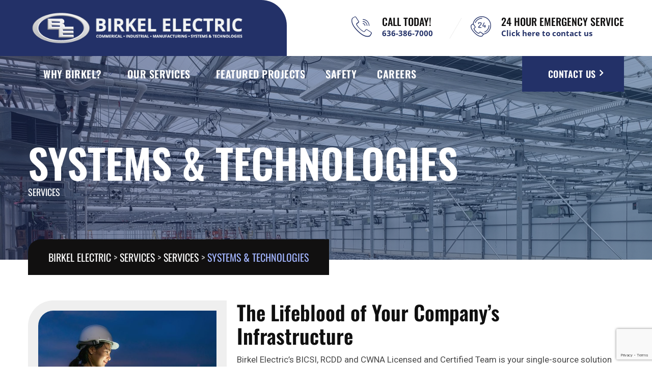

--- FILE ---
content_type: text/html; charset=UTF-8
request_url: https://www.birkelelectric.com/services-archives/systems-technologies/
body_size: 15693
content:
<!DOCTYPE html>
<html lang="en-US" class="no-js no-svg">
<head>
<meta charset="UTF-8">
<meta name="viewport" content="width=device-width, initial-scale=1">
<!-- browser-theme-color for WordPress -->
<meta name="theme-color" content="#233168">
<meta name="msapplication-navbutton-color" content="#233168">
<meta name="mobile-web-app-capable" content="yes">
<meta name="apple-mobile-web-app-status-bar-style" content="black-translucent">
<link rel="profile" href="https://gmpg.org/xfn/11">
<meta name='robots' content='index, follow, max-image-preview:large, max-snippet:-1, max-video-preview:-1' />
<!-- Speed of this site is optimised by WP Performance Score Booster plugin v2.2.3 - https://dipakgajjar.com/wp-performance-score-booster/ -->

<!-- Google Tag Manager for WordPress by gtm4wp.com -->
<script data-cfasync="false" data-pagespeed-no-defer>
	var gtm4wp_datalayer_name = "dataLayer";
	var dataLayer = dataLayer || [];
</script>
<!-- End Google Tag Manager for WordPress by gtm4wp.com -->
	<!-- This site is optimized with the Yoast SEO plugin v26.6 - https://yoast.com/wordpress/plugins/seo/ -->
	<title>Systems &amp; Technologies - Birkel Electric</title>
	<link rel="canonical" href="https://www.birkelelectric.com/services-archives/systems-technologies/" />
	<meta property="og:locale" content="en_US" />
	<meta property="og:type" content="article" />
	<meta property="og:title" content="Systems &amp; Technologies - Birkel Electric" />
	<meta property="og:description" content="Advances in integrated systems have allowed business to seamlessly connect their entire communications and security infrastructure, resulting in a reduction in maintenance costs and an overall improvement in efficiency." />
	<meta property="og:url" content="https://www.birkelelectric.com/services-archives/systems-technologies/" />
	<meta property="og:site_name" content="Birkel Electric" />
	<meta property="article:publisher" content="https://www.facebook.com/birkelelectric/" />
	<meta property="article:modified_time" content="2022-12-16T15:00:45+00:00" />
	<meta property="og:image" content="https://www.birkelelectric.com/wp-content/uploads/2022/10/iStock-1272925078.jpg" />
	<meta property="og:image:width" content="1920" />
	<meta property="og:image:height" content="1280" />
	<meta property="og:image:type" content="image/jpeg" />
	<meta name="twitter:card" content="summary_large_image" />
	<meta name="twitter:label1" content="Est. reading time" />
	<meta name="twitter:data1" content="2 minutes" />
	<script type="application/ld+json" class="yoast-schema-graph">{"@context":"https://schema.org","@graph":[{"@type":"WebPage","@id":"https://www.birkelelectric.com/services-archives/systems-technologies/","url":"https://www.birkelelectric.com/services-archives/systems-technologies/","name":"Systems & Technologies - Birkel Electric","isPartOf":{"@id":"https://www.birkelelectric.com/#website"},"primaryImageOfPage":{"@id":"https://www.birkelelectric.com/services-archives/systems-technologies/#primaryimage"},"image":{"@id":"https://www.birkelelectric.com/services-archives/systems-technologies/#primaryimage"},"thumbnailUrl":"https://www.birkelelectric.com/wp-content/uploads/2022/10/iStock-1272925078.jpg","datePublished":"2020-06-01T09:05:49+00:00","dateModified":"2022-12-16T15:00:45+00:00","breadcrumb":{"@id":"https://www.birkelelectric.com/services-archives/systems-technologies/#breadcrumb"},"inLanguage":"en-US","potentialAction":[{"@type":"ReadAction","target":["https://www.birkelelectric.com/services-archives/systems-technologies/"]}]},{"@type":"ImageObject","inLanguage":"en-US","@id":"https://www.birkelelectric.com/services-archives/systems-technologies/#primaryimage","url":"https://www.birkelelectric.com/wp-content/uploads/2022/10/iStock-1272925078.jpg","contentUrl":"https://www.birkelelectric.com/wp-content/uploads/2022/10/iStock-1272925078.jpg","width":1920,"height":1280,"caption":"construction Lady on tablet"},{"@type":"BreadcrumbList","@id":"https://www.birkelelectric.com/services-archives/systems-technologies/#breadcrumb","itemListElement":[{"@type":"ListItem","position":1,"name":"Home","item":"https://www.birkelelectric.com/"},{"@type":"ListItem","position":2,"name":"Services","item":"https://www.birkelelectric.com/services-archives/"},{"@type":"ListItem","position":3,"name":"Systems &#038; Technologies"}]},{"@type":"WebSite","@id":"https://www.birkelelectric.com/#website","url":"https://www.birkelelectric.com/","name":"Birkel Electric","description":"Commercial• Industrial • Manufacturing • Systems &amp; Technologies","publisher":{"@id":"https://www.birkelelectric.com/#organization"},"potentialAction":[{"@type":"SearchAction","target":{"@type":"EntryPoint","urlTemplate":"https://www.birkelelectric.com/?s={search_term_string}"},"query-input":{"@type":"PropertyValueSpecification","valueRequired":true,"valueName":"search_term_string"}}],"inLanguage":"en-US"},{"@type":"Organization","@id":"https://www.birkelelectric.com/#organization","name":"Birkel Electric","url":"https://www.birkelelectric.com/","logo":{"@type":"ImageObject","inLanguage":"en-US","@id":"https://www.birkelelectric.com/#/schema/logo/image/","url":"https://wordpress-834256-2872112.cloudwaysapps.com/wp-content/uploads/2022/09/be-icon.png","contentUrl":"https://wordpress-834256-2872112.cloudwaysapps.com/wp-content/uploads/2022/09/be-icon.png","width":300,"height":161,"caption":"Birkel Electric"},"image":{"@id":"https://www.birkelelectric.com/#/schema/logo/image/"},"sameAs":["https://www.facebook.com/birkelelectric/","https://www.linkedin.com/company/birkel-electric"]}]}</script>
	<!-- / Yoast SEO plugin. -->


<link rel='dns-prefetch' href='//platform-api.sharethis.com' />
<link href='https://fonts.gstatic.com' crossorigin rel='preconnect' />
<link rel="alternate" type="application/rss+xml" title="Birkel Electric &raquo; Feed" href="https://www.birkelelectric.com/feed/" />
<link rel="alternate" type="application/rss+xml" title="Birkel Electric &raquo; Comments Feed" href="https://www.birkelelectric.com/comments/feed/" />
<link rel="alternate" title="oEmbed (JSON)" type="application/json+oembed" href="https://www.birkelelectric.com/wp-json/oembed/1.0/embed?url=https%3A%2F%2Fwww.birkelelectric.com%2Fservices-archives%2Fsystems-technologies%2F" />
<link rel="alternate" title="oEmbed (XML)" type="text/xml+oembed" href="https://www.birkelelectric.com/wp-json/oembed/1.0/embed?url=https%3A%2F%2Fwww.birkelelectric.com%2Fservices-archives%2Fsystems-technologies%2F&#038;format=xml" />
<style id='wp-img-auto-sizes-contain-inline-css'>
img:is([sizes=auto i],[sizes^="auto," i]){contain-intrinsic-size:3000px 1500px}
/*# sourceURL=wp-img-auto-sizes-contain-inline-css */
</style>
<link rel='stylesheet' id='wp-event-manager-frontend-css' href='https://www.birkelelectric.com/wp-content/plugins/wp-event-manager/assets/css/frontend.min.css' media='all' />
<link rel='stylesheet' id='wp-event-manager-jquery-ui-daterangepicker-css' href='https://www.birkelelectric.com/wp-content/plugins/wp-event-manager/assets/js/jquery-ui-daterangepicker/jquery.comiseo.daterangepicker.css' media='all' />
<link rel='stylesheet' id='wp-event-manager-jquery-ui-daterangepicker-style-css' href='https://www.birkelelectric.com/wp-content/plugins/wp-event-manager/assets/js/jquery-ui-daterangepicker/styles.css' media='all' />
<link rel='stylesheet' id='wp-event-manager-jquery-ui-css-css' href='https://www.birkelelectric.com/wp-content/plugins/wp-event-manager/assets/js/jquery-ui/jquery-ui.css' media='all' />
<link rel='stylesheet' id='wp-event-manager-grid-style-css' href='https://www.birkelelectric.com/wp-content/plugins/wp-event-manager/assets/css/wpem-grid.min.css' media='all' />
<link rel='stylesheet' id='wp-event-manager-font-style-css' href='https://www.birkelelectric.com/wp-content/plugins/wp-event-manager/assets/fonts/style.css' media='all' />
<style id='wp-emoji-styles-inline-css'>

	img.wp-smiley, img.emoji {
		display: inline !important;
		border: none !important;
		box-shadow: none !important;
		height: 1em !important;
		width: 1em !important;
		margin: 0 0.07em !important;
		vertical-align: -0.1em !important;
		background: none !important;
		padding: 0 !important;
	}
/*# sourceURL=wp-emoji-styles-inline-css */
</style>
<link rel='stylesheet' id='wpda_countdown_gutenberg_css-css' href='https://www.birkelelectric.com/wp-content/plugins/widget-countdown/includes/gutenberg/style.css' media='all' />
<link rel='stylesheet' id='ht-contactform-block-style-css' href='https://www.birkelelectric.com/wp-content/plugins/ht-contactform/blocks/src/assets/css/style-index.css' media='all' />
<style id='global-styles-inline-css'>
:root{--wp--preset--aspect-ratio--square: 1;--wp--preset--aspect-ratio--4-3: 4/3;--wp--preset--aspect-ratio--3-4: 3/4;--wp--preset--aspect-ratio--3-2: 3/2;--wp--preset--aspect-ratio--2-3: 2/3;--wp--preset--aspect-ratio--16-9: 16/9;--wp--preset--aspect-ratio--9-16: 9/16;--wp--preset--color--black: #000000;--wp--preset--color--cyan-bluish-gray: #abb8c3;--wp--preset--color--white: #ffffff;--wp--preset--color--pale-pink: #f78da7;--wp--preset--color--vivid-red: #cf2e2e;--wp--preset--color--luminous-vivid-orange: #ff6900;--wp--preset--color--luminous-vivid-amber: #fcb900;--wp--preset--color--light-green-cyan: #7bdcb5;--wp--preset--color--vivid-green-cyan: #00d084;--wp--preset--color--pale-cyan-blue: #8ed1fc;--wp--preset--color--vivid-cyan-blue: #0693e3;--wp--preset--color--vivid-purple: #9b51e0;--wp--preset--gradient--vivid-cyan-blue-to-vivid-purple: linear-gradient(135deg,rgb(6,147,227) 0%,rgb(155,81,224) 100%);--wp--preset--gradient--light-green-cyan-to-vivid-green-cyan: linear-gradient(135deg,rgb(122,220,180) 0%,rgb(0,208,130) 100%);--wp--preset--gradient--luminous-vivid-amber-to-luminous-vivid-orange: linear-gradient(135deg,rgb(252,185,0) 0%,rgb(255,105,0) 100%);--wp--preset--gradient--luminous-vivid-orange-to-vivid-red: linear-gradient(135deg,rgb(255,105,0) 0%,rgb(207,46,46) 100%);--wp--preset--gradient--very-light-gray-to-cyan-bluish-gray: linear-gradient(135deg,rgb(238,238,238) 0%,rgb(169,184,195) 100%);--wp--preset--gradient--cool-to-warm-spectrum: linear-gradient(135deg,rgb(74,234,220) 0%,rgb(151,120,209) 20%,rgb(207,42,186) 40%,rgb(238,44,130) 60%,rgb(251,105,98) 80%,rgb(254,248,76) 100%);--wp--preset--gradient--blush-light-purple: linear-gradient(135deg,rgb(255,206,236) 0%,rgb(152,150,240) 100%);--wp--preset--gradient--blush-bordeaux: linear-gradient(135deg,rgb(254,205,165) 0%,rgb(254,45,45) 50%,rgb(107,0,62) 100%);--wp--preset--gradient--luminous-dusk: linear-gradient(135deg,rgb(255,203,112) 0%,rgb(199,81,192) 50%,rgb(65,88,208) 100%);--wp--preset--gradient--pale-ocean: linear-gradient(135deg,rgb(255,245,203) 0%,rgb(182,227,212) 50%,rgb(51,167,181) 100%);--wp--preset--gradient--electric-grass: linear-gradient(135deg,rgb(202,248,128) 0%,rgb(113,206,126) 100%);--wp--preset--gradient--midnight: linear-gradient(135deg,rgb(2,3,129) 0%,rgb(40,116,252) 100%);--wp--preset--font-size--small: 13px;--wp--preset--font-size--medium: 20px;--wp--preset--font-size--large: 36px;--wp--preset--font-size--x-large: 42px;--wp--preset--spacing--20: 0.44rem;--wp--preset--spacing--30: 0.67rem;--wp--preset--spacing--40: 1rem;--wp--preset--spacing--50: 1.5rem;--wp--preset--spacing--60: 2.25rem;--wp--preset--spacing--70: 3.38rem;--wp--preset--spacing--80: 5.06rem;--wp--preset--shadow--natural: 6px 6px 9px rgba(0, 0, 0, 0.2);--wp--preset--shadow--deep: 12px 12px 50px rgba(0, 0, 0, 0.4);--wp--preset--shadow--sharp: 6px 6px 0px rgba(0, 0, 0, 0.2);--wp--preset--shadow--outlined: 6px 6px 0px -3px rgb(255, 255, 255), 6px 6px rgb(0, 0, 0);--wp--preset--shadow--crisp: 6px 6px 0px rgb(0, 0, 0);}:where(body) { margin: 0; }.wp-site-blocks > .alignleft { float: left; margin-right: 2em; }.wp-site-blocks > .alignright { float: right; margin-left: 2em; }.wp-site-blocks > .aligncenter { justify-content: center; margin-left: auto; margin-right: auto; }:where(.is-layout-flex){gap: 0.5em;}:where(.is-layout-grid){gap: 0.5em;}.is-layout-flow > .alignleft{float: left;margin-inline-start: 0;margin-inline-end: 2em;}.is-layout-flow > .alignright{float: right;margin-inline-start: 2em;margin-inline-end: 0;}.is-layout-flow > .aligncenter{margin-left: auto !important;margin-right: auto !important;}.is-layout-constrained > .alignleft{float: left;margin-inline-start: 0;margin-inline-end: 2em;}.is-layout-constrained > .alignright{float: right;margin-inline-start: 2em;margin-inline-end: 0;}.is-layout-constrained > .aligncenter{margin-left: auto !important;margin-right: auto !important;}.is-layout-constrained > :where(:not(.alignleft):not(.alignright):not(.alignfull)){margin-left: auto !important;margin-right: auto !important;}body .is-layout-flex{display: flex;}.is-layout-flex{flex-wrap: wrap;align-items: center;}.is-layout-flex > :is(*, div){margin: 0;}body .is-layout-grid{display: grid;}.is-layout-grid > :is(*, div){margin: 0;}body{padding-top: 0px;padding-right: 0px;padding-bottom: 0px;padding-left: 0px;}a:where(:not(.wp-element-button)){text-decoration: underline;}:root :where(.wp-element-button, .wp-block-button__link){background-color: #32373c;border-width: 0;color: #fff;font-family: inherit;font-size: inherit;font-style: inherit;font-weight: inherit;letter-spacing: inherit;line-height: inherit;padding-top: calc(0.667em + 2px);padding-right: calc(1.333em + 2px);padding-bottom: calc(0.667em + 2px);padding-left: calc(1.333em + 2px);text-decoration: none;text-transform: inherit;}.has-black-color{color: var(--wp--preset--color--black) !important;}.has-cyan-bluish-gray-color{color: var(--wp--preset--color--cyan-bluish-gray) !important;}.has-white-color{color: var(--wp--preset--color--white) !important;}.has-pale-pink-color{color: var(--wp--preset--color--pale-pink) !important;}.has-vivid-red-color{color: var(--wp--preset--color--vivid-red) !important;}.has-luminous-vivid-orange-color{color: var(--wp--preset--color--luminous-vivid-orange) !important;}.has-luminous-vivid-amber-color{color: var(--wp--preset--color--luminous-vivid-amber) !important;}.has-light-green-cyan-color{color: var(--wp--preset--color--light-green-cyan) !important;}.has-vivid-green-cyan-color{color: var(--wp--preset--color--vivid-green-cyan) !important;}.has-pale-cyan-blue-color{color: var(--wp--preset--color--pale-cyan-blue) !important;}.has-vivid-cyan-blue-color{color: var(--wp--preset--color--vivid-cyan-blue) !important;}.has-vivid-purple-color{color: var(--wp--preset--color--vivid-purple) !important;}.has-black-background-color{background-color: var(--wp--preset--color--black) !important;}.has-cyan-bluish-gray-background-color{background-color: var(--wp--preset--color--cyan-bluish-gray) !important;}.has-white-background-color{background-color: var(--wp--preset--color--white) !important;}.has-pale-pink-background-color{background-color: var(--wp--preset--color--pale-pink) !important;}.has-vivid-red-background-color{background-color: var(--wp--preset--color--vivid-red) !important;}.has-luminous-vivid-orange-background-color{background-color: var(--wp--preset--color--luminous-vivid-orange) !important;}.has-luminous-vivid-amber-background-color{background-color: var(--wp--preset--color--luminous-vivid-amber) !important;}.has-light-green-cyan-background-color{background-color: var(--wp--preset--color--light-green-cyan) !important;}.has-vivid-green-cyan-background-color{background-color: var(--wp--preset--color--vivid-green-cyan) !important;}.has-pale-cyan-blue-background-color{background-color: var(--wp--preset--color--pale-cyan-blue) !important;}.has-vivid-cyan-blue-background-color{background-color: var(--wp--preset--color--vivid-cyan-blue) !important;}.has-vivid-purple-background-color{background-color: var(--wp--preset--color--vivid-purple) !important;}.has-black-border-color{border-color: var(--wp--preset--color--black) !important;}.has-cyan-bluish-gray-border-color{border-color: var(--wp--preset--color--cyan-bluish-gray) !important;}.has-white-border-color{border-color: var(--wp--preset--color--white) !important;}.has-pale-pink-border-color{border-color: var(--wp--preset--color--pale-pink) !important;}.has-vivid-red-border-color{border-color: var(--wp--preset--color--vivid-red) !important;}.has-luminous-vivid-orange-border-color{border-color: var(--wp--preset--color--luminous-vivid-orange) !important;}.has-luminous-vivid-amber-border-color{border-color: var(--wp--preset--color--luminous-vivid-amber) !important;}.has-light-green-cyan-border-color{border-color: var(--wp--preset--color--light-green-cyan) !important;}.has-vivid-green-cyan-border-color{border-color: var(--wp--preset--color--vivid-green-cyan) !important;}.has-pale-cyan-blue-border-color{border-color: var(--wp--preset--color--pale-cyan-blue) !important;}.has-vivid-cyan-blue-border-color{border-color: var(--wp--preset--color--vivid-cyan-blue) !important;}.has-vivid-purple-border-color{border-color: var(--wp--preset--color--vivid-purple) !important;}.has-vivid-cyan-blue-to-vivid-purple-gradient-background{background: var(--wp--preset--gradient--vivid-cyan-blue-to-vivid-purple) !important;}.has-light-green-cyan-to-vivid-green-cyan-gradient-background{background: var(--wp--preset--gradient--light-green-cyan-to-vivid-green-cyan) !important;}.has-luminous-vivid-amber-to-luminous-vivid-orange-gradient-background{background: var(--wp--preset--gradient--luminous-vivid-amber-to-luminous-vivid-orange) !important;}.has-luminous-vivid-orange-to-vivid-red-gradient-background{background: var(--wp--preset--gradient--luminous-vivid-orange-to-vivid-red) !important;}.has-very-light-gray-to-cyan-bluish-gray-gradient-background{background: var(--wp--preset--gradient--very-light-gray-to-cyan-bluish-gray) !important;}.has-cool-to-warm-spectrum-gradient-background{background: var(--wp--preset--gradient--cool-to-warm-spectrum) !important;}.has-blush-light-purple-gradient-background{background: var(--wp--preset--gradient--blush-light-purple) !important;}.has-blush-bordeaux-gradient-background{background: var(--wp--preset--gradient--blush-bordeaux) !important;}.has-luminous-dusk-gradient-background{background: var(--wp--preset--gradient--luminous-dusk) !important;}.has-pale-ocean-gradient-background{background: var(--wp--preset--gradient--pale-ocean) !important;}.has-electric-grass-gradient-background{background: var(--wp--preset--gradient--electric-grass) !important;}.has-midnight-gradient-background{background: var(--wp--preset--gradient--midnight) !important;}.has-small-font-size{font-size: var(--wp--preset--font-size--small) !important;}.has-medium-font-size{font-size: var(--wp--preset--font-size--medium) !important;}.has-large-font-size{font-size: var(--wp--preset--font-size--large) !important;}.has-x-large-font-size{font-size: var(--wp--preset--font-size--x-large) !important;}
:where(.wp-block-post-template.is-layout-flex){gap: 1.25em;}:where(.wp-block-post-template.is-layout-grid){gap: 1.25em;}
:where(.wp-block-term-template.is-layout-flex){gap: 1.25em;}:where(.wp-block-term-template.is-layout-grid){gap: 1.25em;}
:where(.wp-block-columns.is-layout-flex){gap: 2em;}:where(.wp-block-columns.is-layout-grid){gap: 2em;}
:root :where(.wp-block-pullquote){font-size: 1.5em;line-height: 1.6;}
/*# sourceURL=global-styles-inline-css */
</style>
<link rel='stylesheet' id='contact-form-7-css' href='https://www.birkelelectric.com/wp-content/plugins/contact-form-7/includes/css/styles.css' media='all' />
<link rel='stylesheet' id='cf7-extension-front-style-css' href='https://www.birkelelectric.com/wp-content/plugins/extensions-for-cf7/assets/css/cf7-extension-front-style.css' media='all' />
<link rel='stylesheet' id='share-this-share-buttons-sticky-css' href='https://www.birkelelectric.com/wp-content/plugins/sharethis-share-buttons/css/mu-style.css' media='all' />
<link rel='stylesheet' id='wp-event-manager-jquery-timepicker-css-css' href='https://www.birkelelectric.com/wp-content/plugins/wp-event-manager/assets/js/jquery-timepicker/jquery.timepicker.min.css' media='all' />
<link rel='stylesheet' id='industrey-style-css' href='https://www.birkelelectric.com/wp-content/themes/industrey/style.css' media='all' />
<link rel='stylesheet' id='industrey-child-style-css' href='https://www.birkelelectric.com/wp-content/themes/industrey-child/style.css' media='all' />
<link rel='stylesheet' id='tstk-industrey-header-style-css' href='https://www.birkelelectric.com/wp-content/themes/industrey/css/header/header-style-4.min.css' media='all' />
<link rel='stylesheet' id='tstk-service-style-2-css' href='https://www.birkelelectric.com/wp-content/themes/industrey/css/service/service-style-2.min.css' media='all' />
<link rel='stylesheet' id='kirki-styles-css' href='https://www.birkelelectric.com?action=kirki-styles&#038;ver=3.1.9' media='all' />
<link rel='stylesheet' id='bootstrap-css' href='https://www.birkelelectric.com/wp-content/themes/industrey/libraries/bootstrap/css/bootstrap.min.css' media='all' />
<link rel='stylesheet' id='owl-carousel-css' href='https://www.birkelelectric.com/wp-content/themes/industrey/libraries/owl-carousel/assets/owl.carousel.min.css' media='all' />
<link rel='stylesheet' id='owl-carousel-theme-css' href='https://www.birkelelectric.com/wp-content/themes/industrey/libraries/owl-carousel/assets/owl.theme.default.min.css' media='all' />
<link rel='stylesheet' id='tstk-elementor-style-css' href='https://www.birkelelectric.com/wp-content/themes/industrey/css/elementor.min.css' media='all' />
<link rel='stylesheet' id='tstk-core-style-css' href='https://www.birkelelectric.com/wp-content/themes/industrey/css/core.min.css' media='all' />
<link rel='stylesheet' id='tstk-theme-style-css' href='https://www.birkelelectric.com/wp-content/themes/industrey/css/theme.min.css' media='all' />
<link rel='stylesheet' id='select2-css' href='https://www.birkelelectric.com/wp-content/themes/industrey/libraries/select2/css/select2.min.css' media='all' />
<link rel='stylesheet' id='magnific-popup-css' href='https://www.birkelelectric.com/wp-content/themes/industrey/libraries/magnific-popup/magnific-popup.css' media='all' />
<link rel='stylesheet' id='tstk-base-icons-css' href='https://www.birkelelectric.com/wp-content/themes/industrey/libraries/themestek-base-icons/css/themestek-base-icons.css' media='all' />
<link rel='stylesheet' id='balloon-css' href='https://www.birkelelectric.com/wp-content/themes/industrey/libraries/balloon/balloon.min.css' media='all' />
<link rel='stylesheet' id='tstk-dynamic-style-css' href='https://www.birkelelectric.com/wp-content/tstk-industrey-css/theme-style.min.css' media='all' />
<link rel='stylesheet' id='tstk-responsive-style-css' href='https://www.birkelelectric.com/wp-content/themes/industrey/css/responsive.min.css' media='all' />
<link rel='stylesheet' id='elementor-icons-css' href='https://www.birkelelectric.com/wp-content/plugins/elementor/assets/lib/eicons/css/elementor-icons.min.css' media='all' />
<link rel='stylesheet' id='elementor-frontend-css' href='https://www.birkelelectric.com/wp-content/plugins/elementor/assets/css/frontend.min.css' media='all' />
<link rel='stylesheet' id='elementor-post-269-css' href='https://www.birkelelectric.com/wp-content/uploads/elementor/css/post-269.css' media='all' />
<link rel='stylesheet' id='widget-image-css' href='https://www.birkelelectric.com/wp-content/plugins/elementor/assets/css/widget-image.min.css' media='all' />
<link rel='stylesheet' id='elementor-post-100-css' href='https://www.birkelelectric.com/wp-content/uploads/elementor/css/post-100.css' media='all' />
<link rel='stylesheet' id='elementor-gf-roboto-css' href='https://fonts.googleapis.com/css?family=Roboto:100,100italic,200,200italic,300,300italic,400,400italic,500,500italic,600,600italic,700,700italic,800,800italic,900,900italic&#038;display=auto' media='all' />
<link rel='stylesheet' id='elementor-gf-robotoslab-css' href='https://fonts.googleapis.com/css?family=Roboto+Slab:100,100italic,200,200italic,300,300italic,400,400italic,500,500italic,600,600italic,700,700italic,800,800italic,900,900italic&#038;display=auto' media='all' />
<script src="https://www.birkelelectric.com/wp-includes/js/jquery/jquery.min.js" id="jquery-core-js"></script>
<script src="https://www.birkelelectric.com/wp-includes/js/jquery/jquery-migrate.min.js" id="jquery-migrate-js"></script>
<script src="//platform-api.sharethis.com/js/sharethis.js#property=63696620bdc1a20013080547&amp;product=-buttons&amp;source=sharethis-share-buttons-wordpress" id="share-this-share-buttons-mu-js"></script>
<script src="https://www.birkelelectric.com/wp-content/themes/industrey/libraries/waypoints/jquery.waypoints.min.js" id="jquery-waypoints-js"></script>
<script src="https://www.birkelelectric.com/wp-content/themes/industrey/libraries/jquery-circle-progress/circle-progress.min.js" id="jquery-circle-progress-js"></script>
<script src="https://www.birkelelectric.com/wp-content/themes/industrey/libraries/numinate/numinate.min.js" id="numinate-js"></script>
<script src="https://www.birkelelectric.com/wp-content/themes/industrey/libraries/owl-carousel/owl.carousel.min.js" id="owl-carousel-js"></script>
<script src="https://www.birkelelectric.com/wp-content/themes/industrey/libraries/select2/js/select2.min.js" id="select2-js"></script>
<script src="https://www.birkelelectric.com/wp-content/themes/industrey/libraries/magnific-popup/jquery.magnific-popup.min.js" id="magnific-popup-js"></script>
<script src="https://www.birkelelectric.com/wp-content/themes/industrey/libraries/jquery-observe/jquery-observe.min.js" id="jquery-observe-js"></script>
<script src="https://www.birkelelectric.com/wp-content/themes/industrey/libraries/sticky-toolkit/jquery.sticky-kit.min.js" id="jquery-sticky-js"></script>
<script id="tstk-core-script-js-extra">
var tstk_js_variables = {"responsive":"1200","ajaxurl":"https://www.birkelelectric.com/wp-admin/admin-ajax.php"};
//# sourceURL=tstk-core-script-js-extra
</script>
<script src="https://www.birkelelectric.com/wp-content/themes/industrey/js/core.min.js" id="tstk-core-script-js"></script>
<script src="https://www.birkelelectric.com/wp-content/themes/industrey/js/elementor.min.js" id="tstk-elementor-script-js"></script>
<link rel="https://api.w.org/" href="https://www.birkelelectric.com/wp-json/" /><link rel="EditURI" type="application/rsd+xml" title="RSD" href="https://www.birkelelectric.com/xmlrpc.php?rsd" />
<meta name="generator" content="WordPress 6.9" />
<link rel='shortlink' href='https://www.birkelelectric.com/?p=100' />
<!-- browser-theme-color for WordPress -->
<meta name="theme-color" content="#ffffff">
<meta name="msapplication-navbutton-color" content="#ffffff">
<meta name="apple-mobile-web-app-capable" content="yes">
<meta name="apple-mobile-web-app-status-bar-style" content="black-translucent">
<style>.tstk-elementor-bg-color-blackish a,
.tstk-elementor-bg-color-blackish a:visited {
  color: #ffffff;
}
.tstk-elementor-bg-color-blackish a:hover,
.tstk-elementor-bg-color-blackish a:active,
.tstk-elementor-bg-color-blackish a:focus,
.tstk-elementor-bg-color-blackish a:target,
.tstk-elementor-bg-color-blackish a:focus-visible {
  color: #ffffff;
}
.tstk-testimonial-style-3 .themestek-box-desc blockquote, .tstk-testimonial-style-3 .themestek-box-title, .themestek-ele-fid-style-1 .tstk-fld-wrap .tstk-fid-inner{
	color: #ffffff !important;
}
.site-header .tstk-title-bar-content a:hover, .site-header .tstk-title-bar-content .current-item {
    color: #a3b5ff;
}
.site-content .tstk_widget_list_all_posts ul>li a {
    font-size: 16px;
    line-height: 16px;
}
.site-footer .widget {
    text-align: center;
}
.tstk-footer-widget .widget .widget-title:before {
    left: 40%;
}
.tstk-footer-widget .widget .widget-title {

    margin-bottom: 10px;
}
.tstk-footer-section.tstk-footer-widget-area {
    padding-bottom: 0;
}
.tstk-portfolio-lines-wrapper .tstk-portfolio-line-title {
    color: #bbbbbb;
}
.tstk-service-single .tstk-service-feature-image {
    margin-bottom: 0;
}
.tstk-portfolio-style-1 .themestek-box-content .tstk-port-cat{
display: none;
}
@media only screen and (max-width: 767px) {
.site-header .tstk-title-bar-content .tstk-breadcrumb {
display: none !important;
}
.tstk-testimonial-style-3 .themestek-box-desc blockquote {
    font-size: 20px;
    line-height: 30px;
}
#content {
    padding-top: 40px;
    padding-bottom: 40px;
}
}</style>
<!-- Google Tag Manager for WordPress by gtm4wp.com -->
<!-- GTM Container placement set to automatic -->
<script data-cfasync="false" data-pagespeed-no-defer>
	var dataLayer_content = {"pagePostType":"tstk-service","pagePostType2":"single-tstk-service","pagePostAuthor":"Briana"};
	dataLayer.push( dataLayer_content );
</script>
<script data-cfasync="false" data-pagespeed-no-defer>
(function(w,d,s,l,i){w[l]=w[l]||[];w[l].push({'gtm.start':
new Date().getTime(),event:'gtm.js'});var f=d.getElementsByTagName(s)[0],
j=d.createElement(s),dl=l!='dataLayer'?'&l='+l:'';j.async=true;j.src=
'//www.googletagmanager.com/gtm.js?id='+i+dl;f.parentNode.insertBefore(j,f);
})(window,document,'script','dataLayer','GTM-MHTGNTN');
</script>
<!-- End Google Tag Manager for WordPress by gtm4wp.com --><meta name="generator" content="Elementor 3.34.0; features: additional_custom_breakpoints; settings: css_print_method-external, google_font-enabled, font_display-auto">
			<style>
				.e-con.e-parent:nth-of-type(n+4):not(.e-lazyloaded):not(.e-no-lazyload),
				.e-con.e-parent:nth-of-type(n+4):not(.e-lazyloaded):not(.e-no-lazyload) * {
					background-image: none !important;
				}
				@media screen and (max-height: 1024px) {
					.e-con.e-parent:nth-of-type(n+3):not(.e-lazyloaded):not(.e-no-lazyload),
					.e-con.e-parent:nth-of-type(n+3):not(.e-lazyloaded):not(.e-no-lazyload) * {
						background-image: none !important;
					}
				}
				@media screen and (max-height: 640px) {
					.e-con.e-parent:nth-of-type(n+2):not(.e-lazyloaded):not(.e-no-lazyload),
					.e-con.e-parent:nth-of-type(n+2):not(.e-lazyloaded):not(.e-no-lazyload) * {
						background-image: none !important;
					}
				}
			</style>
			<meta name="generator" content="Powered by Slider Revolution 6.5.31 - responsive, Mobile-Friendly Slider Plugin for WordPress with comfortable drag and drop interface." />
<link rel="icon" href="https://www.birkelelectric.com/wp-content/uploads/2022/09/favicon.png" sizes="32x32" />
<link rel="icon" href="https://www.birkelelectric.com/wp-content/uploads/2022/09/favicon.png" sizes="192x192" />
<link rel="apple-touch-icon" href="https://www.birkelelectric.com/wp-content/uploads/2022/09/favicon.png" />
<meta name="msapplication-TileImage" content="https://www.birkelelectric.com/wp-content/uploads/2022/09/favicon.png" />
<script>function setREVStartSize(e){
			//window.requestAnimationFrame(function() {
				window.RSIW = window.RSIW===undefined ? window.innerWidth : window.RSIW;
				window.RSIH = window.RSIH===undefined ? window.innerHeight : window.RSIH;
				try {
					var pw = document.getElementById(e.c).parentNode.offsetWidth,
						newh;
					pw = pw===0 || isNaN(pw) || (e.l=="fullwidth" || e.layout=="fullwidth") ? window.RSIW : pw;
					e.tabw = e.tabw===undefined ? 0 : parseInt(e.tabw);
					e.thumbw = e.thumbw===undefined ? 0 : parseInt(e.thumbw);
					e.tabh = e.tabh===undefined ? 0 : parseInt(e.tabh);
					e.thumbh = e.thumbh===undefined ? 0 : parseInt(e.thumbh);
					e.tabhide = e.tabhide===undefined ? 0 : parseInt(e.tabhide);
					e.thumbhide = e.thumbhide===undefined ? 0 : parseInt(e.thumbhide);
					e.mh = e.mh===undefined || e.mh=="" || e.mh==="auto" ? 0 : parseInt(e.mh,0);
					if(e.layout==="fullscreen" || e.l==="fullscreen")
						newh = Math.max(e.mh,window.RSIH);
					else{
						e.gw = Array.isArray(e.gw) ? e.gw : [e.gw];
						for (var i in e.rl) if (e.gw[i]===undefined || e.gw[i]===0) e.gw[i] = e.gw[i-1];
						e.gh = e.el===undefined || e.el==="" || (Array.isArray(e.el) && e.el.length==0)? e.gh : e.el;
						e.gh = Array.isArray(e.gh) ? e.gh : [e.gh];
						for (var i in e.rl) if (e.gh[i]===undefined || e.gh[i]===0) e.gh[i] = e.gh[i-1];
											
						var nl = new Array(e.rl.length),
							ix = 0,
							sl;
						e.tabw = e.tabhide>=pw ? 0 : e.tabw;
						e.thumbw = e.thumbhide>=pw ? 0 : e.thumbw;
						e.tabh = e.tabhide>=pw ? 0 : e.tabh;
						e.thumbh = e.thumbhide>=pw ? 0 : e.thumbh;
						for (var i in e.rl) nl[i] = e.rl[i]<window.RSIW ? 0 : e.rl[i];
						sl = nl[0];
						for (var i in nl) if (sl>nl[i] && nl[i]>0) { sl = nl[i]; ix=i;}
						var m = pw>(e.gw[ix]+e.tabw+e.thumbw) ? 1 : (pw-(e.tabw+e.thumbw)) / (e.gw[ix]);
						newh =  (e.gh[ix] * m) + (e.tabh + e.thumbh);
					}
					var el = document.getElementById(e.c);
					if (el!==null && el) el.style.height = newh+"px";
					el = document.getElementById(e.c+"_wrapper");
					if (el!==null && el) {
						el.style.height = newh+"px";
						el.style.display = "block";
					}
				} catch(e){
					console.log("Failure at Presize of Slider:" + e)
				}
			//});
		  };</script>
</head>
<body class="wp-singular tstk-service-template-default single single-tstk-service postid-100 wp-theme-industrey wp-child-theme-industrey-child tstk-sidebar-no industrey-child elementor-default elementor-kit-269 elementor-page elementor-page-100">

<!-- GTM Container placement set to automatic -->
<!-- Google Tag Manager (noscript) -->
				<noscript><iframe src="https://www.googletagmanager.com/ns.html?id=GTM-MHTGNTN" height="0" width="0" style="display:none;visibility:hidden" aria-hidden="true"></iframe></noscript>
<!-- End Google Tag Manager (noscript) --><div id="page" class="site tstk-parent-header-style-4">
	<a class="skip-link screen-reader-text" href="#content">Skip to content</a>
	<header id="masthead" class="site-header tstk-header-style-4 tstk-sticky-logo-yes">
		<div class="tstk-sticky-header tstk-header-sticky-yes tstk-sticky-type- tstk-sticky-bg-color-white"></div>
					<div class="tstk-main-header">
	<div class="tstk-sticky-logo-yes tstk-responsive-logo-yes tstk-responsive-header-bgcolor-white">
				<div class="tstk-header-top-area tstk-main-header-area tstk-infostack-header tstk-sticky-logo-yes tstk-responsive-logo-yes tstk-responsive-header-bgcolor-white tstk-header-wrapper tstk-bg-color-white ">
			<div class="container">
				<div class="d-flex align-items-center">
					<div class="site-branding tstk-logo-area">
						<div class="wrap"><div class="site-title"><a href="https://www.birkelelectric.com/" rel="home"><img class="tstk-main-logo" src="https://www.birkelelectric.com/wp-content/uploads/2022/09/Birkel-Electric-light-1.png" alt="Birkel Electric" title="Birkel Electric" /><img class="tstk-sticky-logo" src="https://www.birkelelectric.com/wp-content/uploads/2022/09/be-icon.png" alt="Birkel Electric" title="Birkel Electric" /><img class="tstk-responsive-logo" src="https://www.birkelelectric.com/wp-content/uploads/2022/09/be-icon.png" alt="Birkel Electric" title="Birkel Electric" /></a></div></div><!-- .wrap -->
					</div><!-- .site-branding -->
					<div class="tstk-header-info ml-auto">
						<div class="tstk-header-info-inner">
											<div class="tstk-header-box tstk-header-box-1">
					<a href="tel:636-386-7000">						<span class="tstk-header-box-icon"><i class="tstk-industrey-icon tstk-industrey-icon-call"></i></span>						<span class="tstk-header-box-title">Call today!</span>
						<span class="tstk-header-box-content">636-386-7000</span>
					</a>				</div>
								<div class="tstk-header-box tstk-header-box-2">
					<a href="/contact-us">						<span class="tstk-header-box-icon"><i class="tstk-industrey-icon tstk-industrey-icon-time-call"></i></span>						<span class="tstk-header-box-title">24 Hour Emergency Service</span>
						<span class="tstk-header-box-content">Click here to contact us</span>
					</a>				</div>
										</div>
					</div>
					<button id="menu-toggle" class="nav-menu-toggle">
						<i class="tstk-base-icon-menu-1"></i>
					</button>
				</div>
			</div>
			<div class="tstk-header-menu">
			<div class="tstk-header-menu-area-wrapper">
				<div class="container">	
					<div class="tstk-header-menu-area tstk-header-sticky-yes tstk-sticky-type- tstk-sticky-bg-color-white tstk-header-menu-area-wrapper tstk-bg-color-#000000 ">	
						<div class="tstk-header-menu-area-inner d-flex align-items-center justify-content-between">	
														<div class="navigation-top-wrapper">
								<div class="navigation-top d-flex justify-content-between">
										<div class="tstk-mobile-menu-bg"></div>
										<div class="tstk-mobile-search">
																					</div>
										<div class="wrap">
											<nav id="site-navigation" class="main-navigation tstk-navbar  tstk-main-active-color-white tstk-dropdown-active-color-secondarycolor" aria-label="Top Menu">
												<div class="menu-new-main-container"> <ul id="tstk-top-menu" class="menu"> <li id="menu-item-538" class="menu-item menu-item-type-post_type menu-item-object-page menu-item-has-children menu-item-538"> <a href="https://www.birkelelectric.com/history/">Why Birkel?</a>
<ul class="sub-menu">
	<li id="menu-item-246" class="menu-item menu-item-type-post_type menu-item-object-page menu-item-246"> <a href="https://www.birkelelectric.com/history/">Our History</a> </li>
	<li id="menu-item-247" class="menu-item menu-item-type-post_type menu-item-object-page menu-item-247"> <a href="https://www.birkelelectric.com/our-team/">Our Team</a> </li>
	<li id="menu-item-256" class="menu-item menu-item-type-post_type menu-item-object-page menu-item-256"> <a href="https://www.birkelelectric.com/giving-back/">Giving Back</a> </li>
</ul>
</li>
<li id="menu-item-645" class="menu-item menu-item-type-post_type menu-item-object-page menu-item-has-children menu-item-645"> <a href="https://www.birkelelectric.com/our-services/">Our Services</a>
<ul class="sub-menu">
	<li id="menu-item-343" class="menu-item menu-item-type-custom menu-item-object-custom menu-item-343"> <a href="/services/design-build-engineering/">DESIGN BUILD ENGINEERING</a> </li>
	<li id="menu-item-344" class="menu-item menu-item-type-custom menu-item-object-custom menu-item-344"> <a href="/services/electrical-construction/">ELECTRICAL CONSTRUCTION</a> </li>
	<li id="menu-item-345" class="menu-item menu-item-type-custom menu-item-object-custom menu-item-345"> <a href="/services/critical-facilities/">CRITICAL FACILITIES</a> </li>
	<li id="menu-item-346" class="menu-item menu-item-type-custom menu-item-object-custom menu-item-346"> <a href="/services/service-and-maintenance/">SERVICE &#038; MAINTENANCE</a> </li>
	<li id="menu-item-347" class="menu-item menu-item-type-custom menu-item-object-custom menu-item-347"> <a href="/services/systems-technologies/">SYSTEMS &#038; TECHNOLOGIES</a> </li>
	<li id="menu-item-348" class="menu-item menu-item-type-custom menu-item-object-custom menu-item-348"> <a href="/services/electric-vehicles-solar/">ELECTRIC VEHICLES &#038; SOLAR</a> </li>
</ul>
</li>
<li id="menu-item-625" class="menu-item menu-item-type-post_type menu-item-object-page menu-item-625"> <a href="https://www.birkelelectric.com/featured-projects/">Featured Projects</a> </li>
<li id="menu-item-257" class="menu-item menu-item-type-post_type menu-item-object-page menu-item-257"> <a href="https://www.birkelelectric.com/safety/">Safety</a> </li>
<li id="menu-item-267" class="menu-item menu-item-type-post_type menu-item-object-page menu-item-267"> <a href="https://www.birkelelectric.com/careers/">Careers</a> </li>
</ul> </div>											</nav><!-- #site-navigation -->
										</div><!-- .wrap -->
										<div class="tstk-icon-wrap ml-auto tstk-right-box">

											<div class="tstk-search-cart-box">
																				
													
											</div>



																		<div class="tstk-header-button">
						<a href="/contact-us/">
				<span class="tstk-header-button-text-1">Contact Us</span>							</a>
							</div>
													
											
										</div>
								</div><!-- .navigation-top -->
																
							</div>
						</div>
					</div><!-- .tstk-header-menu-area -->
				</div>
			</div><!-- .tstk-header-menu-area-wrapper -->
		</div>
		</div>
	</div>
</div><!-- .tstk-header-wrapper -->
<ul class="tstk-social-links"><li class="tstk-social-li tstk-social-facebook "><a href="https://www.facebook.com/birkelelectric/" target="_blank"><span><i class="tstk-base-icon-facebook-squared"></i></span></a></li><li class="tstk-social-li tstk-social-linkedin "><a href="https://www.linkedin.com/company/birkel-electric" target="_blank"><span><i class="tstk-base-icon-linkedin-squared"></i></span></a></li></ul>							<div class="tstk-title-bar-wrapper  tstk-bg-color-gradientcolor tstk-bg-image-yes tstk-titlebar-style-left">
		<div class="container">
			<div class="tstk-title-bar-content">
				<div class="tstk-title-bar-content-inner">
					<div class="tstk-tbar"><div class="tstk-tbar-inner container"><h1 class="tstk-tbar-title"> Systems &#038; Technologies</h1><h3 class="tstk-tbar-subtitle"> Services</h3></div></div>					<div class="tstk-breadcrumb"><div class="tstk-breadcrumb-inner"><span><a title="Go to Birkel Electric." href="https://www.birkelelectric.com" class="home"><span>Birkel Electric</span></a></span> &gt; <span><a title="Go to Services." href="https://www.birkelelectric.com/services-archives/" class="archive post-tstk-service-archive"><span>Services</span></a></span> &gt; <span><a title="Go to the Services Service Category archives." href="https://www.birkelelectric.com/services-category/services/" class="taxonomy tstk-service-category"><span>Services</span></a></span> &gt; <span><span class="post post-tstk-service current-item">Systems &#038; Technologies</span></span></div></div>				</div>
			</div><!-- .tstk-title-bar-content -->
		</div><!-- .container -->
	</div><!-- .tstk-title-bar-wrapper -->
	</header><!-- #masthead -->
	<div class="site-content-contain ">
		<div class="site-content-wrap">
			<div id="content" class="site-content container">
								<div class="tstk-header-search-form-wrapper">
					<div class="tstk-search-close"><i class="tstk-base-icon-cancel"></i></div>
					<form role="search" method="get" class="search-form" action="https://www.birkelelectric.com/">
	<label for="search-form-696df3dcd8b58">
		<span class="screen-reader-text">Search for:</span>
	</label>
	<input type="search" id="search-form-696df3dcd8b58" class="search-field" placeholder="Search &hellip;" value="" name="s" />
	<button type="submit" title="Search" class="search-submit"><span class="screen-reader-text">Search</span></button>
</form>
				</div><div id="primary" class="content-area ">
	<main id="main" class="site-main">
					<article id="post-100" class="tstk-service-single-style-2 post-100 tstk-service type-tstk-service status-publish has-post-thumbnail hentry tstk-service-category-services">
	<div class="tstk-service-single">

				<div class="tstk-entry-content">
					<div data-elementor-type="wp-post" data-elementor-id="100" class="elementor elementor-100">
						<section class="elementor-section elementor-top-section elementor-element elementor-element-bb18d6e elementor-reverse-tablet elementor-reverse-mobile tstk-col-stretched-none tstk-bg-color-over-image elementor-section-boxed elementor-section-height-default elementor-section-height-default" data-id="bb18d6e" data-element_type="section">
						<div class="elementor-container elementor-column-gap-default">
					<div class="elementor-column elementor-col-33 elementor-top-column elementor-element elementor-element-6547b97 tstk-bg-color-over-image" data-id="6547b97" data-element_type="column" data-settings="{&quot;background_background&quot;:&quot;classic&quot;}">
			<div class="elementor-widget-wrap elementor-element-populated">
						<div class="elementor-element elementor-element-1b1f218 elementor-widget elementor-widget-image" data-id="1b1f218" data-element_type="widget" data-widget_type="image.default">
				<div class="elementor-widget-container">
															<img decoding="async" src="https://www.birkelelectric.com/wp-content/uploads/elementor/thumbs/iStock-1272925078-pxif9xbz7xv5z5c19i5u1o07tx082ijzi4pkjboxb4.jpg" title="construction Lady on tablet" alt="construction Lady on tablet" loading="lazy" />															</div>
				</div>
				<section class="elementor-section elementor-inner-section elementor-element elementor-element-4989746 tstk-col-stretched-none tstk-bg-color-over-image elementor-section-boxed elementor-section-height-default elementor-section-height-default" data-id="4989746" data-element_type="section">
						<div class="elementor-container elementor-column-gap-default">
					<div class="elementor-column elementor-col-100 elementor-inner-column elementor-element elementor-element-8af7cfb tstk-bg-color-over-image" data-id="8af7cfb" data-element_type="column">
			<div class="elementor-widget-wrap elementor-element-populated">
						<div class="elementor-element elementor-element-b826d84 elementor-widget elementor-widget-text-editor" data-id="b826d84" data-element_type="widget" data-widget_type="text-editor.default">
				<div class="elementor-widget-container">
									<p>Advances in integrated systems have allowed business to seamlessly connect their entire communications and security infrastructure, resulting in a reduction in maintenance costs and an overall improvement in efficiency.</p><p>Whether you need to install card access or bio-metrics technology, or update existing cabling or mass alert systems, our BICSI, RCDD and CWNA Certified experts have the experience necessary to install the most complex voice, data, access control and video solutions.</p>								</div>
				</div>
					</div>
		</div>
					</div>
		</section>
				<div class="elementor-element elementor-element-269e777 elementor-widget elementor-widget-image" data-id="269e777" data-element_type="widget" data-widget_type="image.default">
				<div class="elementor-widget-container">
															<img fetchpriority="high" decoding="async" width="600" height="600" src="https://www.birkelelectric.com/wp-content/uploads/2020/06/rcdd.png" class="attachment-medium_large size-medium_large wp-image-1227" alt="" srcset="https://www.birkelelectric.com/wp-content/uploads/2020/06/rcdd.png 600w, https://www.birkelelectric.com/wp-content/uploads/2020/06/rcdd-300x300.png 300w, https://www.birkelelectric.com/wp-content/uploads/2020/06/rcdd-150x150.png 150w" sizes="(max-width: 600px) 100vw, 600px" />															</div>
				</div>
				<div class="elementor-element elementor-element-e399683 elementor-widget elementor-widget-image" data-id="e399683" data-element_type="widget" data-widget_type="image.default">
				<div class="elementor-widget-container">
															<img decoding="async" width="768" height="511" src="https://www.birkelelectric.com/wp-content/uploads/2020/06/iStock-1162031655-768x511.jpg" class="attachment-medium_large size-medium_large wp-image-998" alt="" srcset="https://www.birkelelectric.com/wp-content/uploads/2020/06/iStock-1162031655-768x511.jpg 768w, https://www.birkelelectric.com/wp-content/uploads/2020/06/iStock-1162031655-300x200.jpg 300w, https://www.birkelelectric.com/wp-content/uploads/2020/06/iStock-1162031655-1024x682.jpg 1024w, https://www.birkelelectric.com/wp-content/uploads/2020/06/iStock-1162031655-1536x1022.jpg 1536w, https://www.birkelelectric.com/wp-content/uploads/2020/06/iStock-1162031655-770x513.jpg 770w, https://www.birkelelectric.com/wp-content/uploads/2020/06/iStock-1162031655.jpg 1920w" sizes="(max-width: 768px) 100vw, 768px" />															</div>
				</div>
					</div>
		</div>
				<div class="elementor-column elementor-col-66 elementor-top-column elementor-element elementor-element-9047307 tstk-bg-color-over-image" data-id="9047307" data-element_type="column">
			<div class="elementor-widget-wrap elementor-element-populated">
						<div class="elementor-element elementor-element-4d30f4c tstk-align-left elementor-widget elementor-widget-tstk_custom_heading" data-id="4d30f4c" data-element_type="widget" data-widget_type="tstk_custom_heading.default">
				<div class="elementor-widget-container">
						<div class="tstk-custom-heading left-align"><h3 class="tstk-element-title">
			
				The Lifeblood of Your Company’s Infrastructure
			
			</h3>
		</div>				</div>
				</div>
				<div class="elementor-element elementor-element-6555977 elementor-widget elementor-widget-text-editor" data-id="6555977" data-element_type="widget" data-widget_type="text-editor.default">
				<div class="elementor-widget-container">
									<p>Birkel Electric’s BICSI, RCDD and CWNA Licensed and Certified Team is your single-source solution for:</p><h5>Fiber Optic Cabling</h5><ul><li>Single-mode and Multi-mode (SM/MM) Hybrid Cabling</li><li>Fusion Splicing &amp; Terminations</li><li>Diagnostics – OTDR &amp; Light Loss Metering</li></ul><h5>Turn-key (OSP) Outside Plant Services</h5><ul><li>Overhead (OH) &amp; Underground (UG)</li><li>Lineman &amp; Excavation Services</li><li>Private Utility Locates</li></ul><h5>Access Control Systems &amp; Network Cabling</h5><ul><li>UTP- (UTSE, Cat 5e,Cat 6, Cat6A)</li><li>A/V Systems</li><li>Control of Automation</li><li>Proximity Sensor Readers</li><li>CCTV and Security Solutions</li><li>Fire Alarm Systems</li><li>Paging and Intercom Systems</li><li>Mass Hazard Notifications &#8211; Disaster, Active Threat (Active Shooter- Weather)</li><li>Badge/ Card Access and Bio-metrics</li></ul><h5>Data Center and Voice Services</h5><ul><li>Racking &amp; Cabinets</li><li>Cable Tray and Ladder Racking</li><li>Grounding</li><li>Cable Management</li><li>Turn Key Phone Systems</li></ul>								</div>
				</div>
					</div>
		</div>
					</div>
		</section>
				</div>
				</div><!-- .entry-content -->
		
	<nav class="navigation post-navigation" aria-label="Posts">
		<h2 class="screen-reader-text">Post navigation</h2>
		<div class="nav-links"><div class="nav-previous"><a href="https://www.birkelelectric.com/services-archives/electric-vehicles-solar/" rel="prev"><span class="tstk-service-nav-icon"><i class="tstk-base-icon-left-open"></i></span> <span class="tstk-service-nav-wrapper"><span class="tstk-service-nav-head">Previous Services</span><span class="tstk-service-nav nav-title">Electric Vehicles &#038; Solar</span> </span></a></div><div class="nav-next"><a href="https://www.birkelelectric.com/services-archives/service-and-maintenance/" rel="next"><span class="tstk-service-nav-wrapper"><span class="tstk-service-nav-head">Next Services</span><span class="tstk-service-nav nav-title">Service &#038; Maintenance</span> </span> <span class="tstk-service-nav-icon"><i class="tstk-base-icon-right-open"></i></span></a></div></div>
	</nav>	</div>
</article><!-- #post-## -->
			</main><!-- #main -->
</div><!-- #primary -->
						</div><!-- #content -->
		</div><!-- .site-content-wrap -->
				<footer id="colophon" class="tstk-footer-section site-footer tstk-footer-style-1 tstk-text-color-white tstk-bg-color-secondarycolor tstk-footer-menu-yes tstk-footer-widget-yes">
								<div class="tstk-footer-section footer-wrap tstk-footer-widget-area  tstk-bg-color-transparent">
				<div class="container">
					<div class="row">
														<div class="tstk-footer-widget tstk-footer-widget-col-1 col-md-6">
									<aside id="text-5" class="widget-odd widget-last widget-first widget-1 widget widget_text industrey_widget  industrey_widget_count_16"><h2 class="widget-title">Chesterfield</h2>			<div class="textwidget"><p>652 Trade Center Blvd.<br />
Chesterfield, MO 63005<br />
p. <a href="tel:(636) 386-7000">(636) 386-7000</a></p>
</div>
		</aside>								</div><!-- .tstk-footer-widget -->
															<div class="tstk-footer-widget tstk-footer-widget-col-2 col-md-6">
									<aside id="text-4" class="widget-odd widget-last widget-first widget-1 widget widget_text industrey_widget  industrey_widget_count_17"><h2 class="widget-title">Sullivan</h2>			<div class="textwidget"><p>871 Franklin Street<br />
Sullivan, MO 63080<br />
p. <a href="tel:(636) 386-7000">(636) 386-7000</a></p>
</div>
		</aside>								</div><!-- .tstk-footer-widget -->
												</div><!-- .row -->
				</div>	
			</div>
			
			<div class="tstk-footer-section tstk-footer-text-area tstk-bg-color-transparent">
				<div class="container">
					<div class="tstk-footer-text-inner">
						<div class="row d-flex align-items-center">
							
									<div class="tstk-footer-copyright-box tstk-footer-copyright-box-1  col-md-4">
					<div class="menu-footer-menu-container"> <ul id="tstk-footer-menu" class="tstk-footer-menu"> <li id="menu-item-134" class="menu-item menu-item-type-custom menu-item-object-custom menu-item-134"> <a href="/featured-projects/">Our Projects</a> </li>
<li id="menu-item-477" class="menu-item menu-item-type-post_type menu-item-object-page menu-item-477"> <a href="https://www.birkelelectric.com/contact-us/">Contact Us</a> </li>
<li id="menu-item-137" class="menu-item menu-item-type-custom menu-item-object-custom menu-item-137"> <a href="/careers/">Careers</a> </li>
</ul> </div>					<p>Copyright © 2025 <a href="https://www.birkelelectric.com/">Birkel Electric</a>, All Rights Reserved.</p></div>
					
									<div class="tstk-footer-copyright-box tstk-footer-copyright-box-2 col-md-4"><p><img class="aligncenter wp-image-1227 size-thumbnail" src="https://www.birkelelectric.com/wp-content/uploads/2020/06/rcdd-150x150.png" alt="" width="150" height="150" /></p></div>
					
				
									<div class="tstk-footer-copyright-box tstk-footer-copyright-text col-md-4">

<ul class="tstk-social-links"><li class="tstk-social-li tstk-social-facebook "><a href="https://www.facebook.com/birkelelectric/" target="_blank"><span><i class="tstk-base-icon-facebook-squared"></i></span></a></li><li class="tstk-social-li tstk-social-linkedin"><a href="https://www.linkedin.com/company/birkel-electric" target="_blank"><span><i class="tstk-base-icon-linkedin-squared"></i></span></a></li></ul></div>
					
									</div>
					</div>	
				</div>	
			</div>
						
		</footer><!-- #colophon -->
	</div><!-- .site-content-contain -->
</div><!-- #page -->
<a href="#" title="Back to Top" class="scroll-to-top"><i class="tstk-base-icon-up-open-big"></i></a>

		<script>
			window.RS_MODULES = window.RS_MODULES || {};
			window.RS_MODULES.modules = window.RS_MODULES.modules || {};
			window.RS_MODULES.waiting = window.RS_MODULES.waiting || [];
			window.RS_MODULES.defered = true;
			window.RS_MODULES.moduleWaiting = window.RS_MODULES.moduleWaiting || {};
			window.RS_MODULES.type = 'compiled';
		</script>
		<script type="speculationrules">
{"prefetch":[{"source":"document","where":{"and":[{"href_matches":"/*"},{"not":{"href_matches":["/wp-*.php","/wp-admin/*","/wp-content/uploads/*","/wp-content/*","/wp-content/plugins/*","/wp-content/themes/industrey-child/*","/wp-content/themes/industrey/*","/*\\?(.+)"]}},{"not":{"selector_matches":"a[rel~=\"nofollow\"]"}},{"not":{"selector_matches":".no-prefetch, .no-prefetch a"}}]},"eagerness":"conservative"}]}
</script>
			<script>
				const lazyloadRunObserver = () => {
					const lazyloadBackgrounds = document.querySelectorAll( `.e-con.e-parent:not(.e-lazyloaded)` );
					const lazyloadBackgroundObserver = new IntersectionObserver( ( entries ) => {
						entries.forEach( ( entry ) => {
							if ( entry.isIntersecting ) {
								let lazyloadBackground = entry.target;
								if( lazyloadBackground ) {
									lazyloadBackground.classList.add( 'e-lazyloaded' );
								}
								lazyloadBackgroundObserver.unobserve( entry.target );
							}
						});
					}, { rootMargin: '200px 0px 200px 0px' } );
					lazyloadBackgrounds.forEach( ( lazyloadBackground ) => {
						lazyloadBackgroundObserver.observe( lazyloadBackground );
					} );
				};
				const events = [
					'DOMContentLoaded',
					'elementor/lazyload/observe',
				];
				events.forEach( ( event ) => {
					document.addEventListener( event, lazyloadRunObserver );
				} );
			</script>
			<link rel='stylesheet' id='countdown_css-css' href='https://www.birkelelectric.com/wp-content/plugins/widget-countdown/includes/style/style.css' media='all' />
<link rel='stylesheet' id='dashicons-css' href='https://www.birkelelectric.com/wp-includes/css/dashicons.min.css' media='all' />
<link rel='stylesheet' id='thickbox-css' href='https://www.birkelelectric.com/wp-includes/js/thickbox/thickbox.css' media='all' />
<link rel='stylesheet' id='tstk-industrey-icon-css' href='https://www.birkelelectric.com/wp-content/themes/industrey/libraries/tstk-industrey-icon/flaticon.css' media='all' />
<link rel='stylesheet' id='rs-plugin-settings-css' href='https://www.birkelelectric.com/wp-content/plugins/revslider/public/assets/css/rs6.css' media='all' />
<style id='rs-plugin-settings-inline-css'>
#rs-demo-id {}
/*# sourceURL=rs-plugin-settings-inline-css */
</style>
<script src="https://www.birkelelectric.com/wp-content/plugins/wp-event-manager/assets/js/common.min.js" id="wp-event-manager-common-js"></script>
<script src="https://www.birkelelectric.com/wp-includes/js/jquery/ui/core.min.js" id="jquery-ui-core-js"></script>
<script src="https://www.birkelelectric.com/wp-includes/js/jquery/ui/controlgroup.min.js" id="jquery-ui-controlgroup-js"></script>
<script src="https://www.birkelelectric.com/wp-includes/js/jquery/ui/checkboxradio.min.js" id="jquery-ui-checkboxradio-js"></script>
<script src="https://www.birkelelectric.com/wp-includes/js/jquery/ui/button.min.js" id="jquery-ui-button-js"></script>
<script src="https://www.birkelelectric.com/wp-includes/js/jquery/ui/datepicker.min.js" id="jquery-ui-datepicker-js"></script>
<script id="jquery-ui-datepicker-js-after">
jQuery(function(jQuery){jQuery.datepicker.setDefaults({"closeText":"Close","currentText":"Today","monthNames":["January","February","March","April","May","June","July","August","September","October","November","December"],"monthNamesShort":["Jan","Feb","Mar","Apr","May","Jun","Jul","Aug","Sep","Oct","Nov","Dec"],"nextText":"Next","prevText":"Previous","dayNames":["Sunday","Monday","Tuesday","Wednesday","Thursday","Friday","Saturday"],"dayNamesShort":["Sun","Mon","Tue","Wed","Thu","Fri","Sat"],"dayNamesMin":["S","M","T","W","T","F","S"],"dateFormat":"MM d, yy","firstDay":0,"isRTL":false});});
//# sourceURL=jquery-ui-datepicker-js-after
</script>
<script src="https://www.birkelelectric.com/wp-includes/js/jquery/ui/menu.min.js" id="jquery-ui-menu-js"></script>
<script src="https://www.birkelelectric.com/wp-includes/js/dist/vendor/moment.min.js" id="moment-js"></script>
<script id="moment-js-after">
moment.updateLocale( 'en_US', {"months":["January","February","March","April","May","June","July","August","September","October","November","December"],"monthsShort":["Jan","Feb","Mar","Apr","May","Jun","Jul","Aug","Sep","Oct","Nov","Dec"],"weekdays":["Sunday","Monday","Tuesday","Wednesday","Thursday","Friday","Saturday"],"weekdaysShort":["Sun","Mon","Tue","Wed","Thu","Fri","Sat"],"week":{"dow":0},"longDateFormat":{"LT":"g:i a","LTS":null,"L":null,"LL":"F j, Y","LLL":"F j, Y g:i a","LLLL":null}} );
//# sourceURL=moment-js-after
</script>
<script src="https://www.birkelelectric.com/wp-content/plugins/wp-event-manager/assets/js/jquery-ui-daterangepicker/jquery.comiseo.daterangepicker.js" id="wp-event-manager-jquery-ui-daterangepicker-js"></script>
<script id="wp-event-manager-content-event-listing-js-extra">
var event_manager_content_event_listing = {"i18n_initialText":"Select date range","i18n_applyButtonText":"Apply","i18n_clearButtonText":"Clear","i18n_cancelButtonText":"Cancel","i18n_today":"Today","i18n_tomorrow":"Tomorrow","i18n_thisWeek":"This Week","i18n_nextWeek":"Next Week","i18n_thisMonth":"This Month","i18n_nextMonth":"Next Month","i18n_thisYear":"This Year","i18n_nextYear":"Next Month"};
var event_manager_content_event_listing = {"i18n_datepicker_format":"yy-mm-dd","i18n_initialText":"Select Date Range","i18n_applyButtonText":"Apply","i18n_clearButtonText":"Clear","i18n_cancelButtonText":"Cancel","i18n_monthNames":["January","February","March","April","May","June","July","August","September","October","November","December"],"i18n_dayNames":["Sunday","Monday","Tuesday","Wednesday","Thursday","Friday","Saturday"],"i18n_dayNamesMin":["Sun","Mon","Tue","Wed","Thu","Fri","Sat"],"i18n_today":"Today","i18n_tomorrow":"Tomorrow","i18n_thisWeek":"This Week","i18n_nextWeek":"Next Week","i18n_thisMonth":"This Month","i18n_nextMonth":"Next Month","i18n_thisYear":"This Year","i18n_nextYear":"Next Year"};
//# sourceURL=wp-event-manager-content-event-listing-js-extra
</script>
<script src="https://www.birkelelectric.com/wp-content/plugins/wp-event-manager/assets/js/content-event-listing.min.js" id="wp-event-manager-content-event-listing-js"></script>
<script src="https://www.birkelelectric.com/wp-content/plugins/wp-event-manager/assets/js/jquery-deserialize/jquery.deserialize.js" id="jquery-deserialize-js"></script>
<script id="wp-event-manager-ajax-filters-js-extra">
var event_manager_ajax_filters = {"ajax_url":"https://www.birkelelectric.com/em-ajax/get_listings/","is_rtl":"0","lang":null};
var event_manager_ajax_filters = {"ajax_url":"/em-ajax/%%endpoint%%/","is_rtl":"0","lang":null};
//# sourceURL=wp-event-manager-ajax-filters-js-extra
</script>
<script src="https://www.birkelelectric.com/wp-content/plugins/wp-event-manager/assets/js/event-ajax-filters.min.js" id="wp-event-manager-ajax-filters-js"></script>
<script src="https://www.birkelelectric.com/wp-includes/js/dist/hooks.min.js" id="wp-hooks-js"></script>
<script src="https://www.birkelelectric.com/wp-includes/js/dist/i18n.min.js" id="wp-i18n-js"></script>
<script id="wp-i18n-js-after">
wp.i18n.setLocaleData( { 'text direction\u0004ltr': [ 'ltr' ] } );
//# sourceURL=wp-i18n-js-after
</script>
<script src="https://www.birkelelectric.com/wp-content/plugins/contact-form-7/includes/swv/js/index.js" id="swv-js"></script>
<script id="contact-form-7-js-before">
var wpcf7 = {
    "api": {
        "root": "https:\/\/www.birkelelectric.com\/wp-json\/",
        "namespace": "contact-form-7\/v1"
    },
    "cached": 1
};
//# sourceURL=contact-form-7-js-before
</script>
<script src="https://www.birkelelectric.com/wp-content/plugins/contact-form-7/includes/js/index.js" id="contact-form-7-js"></script>
<script id="extcf7-conditional-field-script-js-extra">
var extcf7_conditional_settings = {"animitation_status":"on","animitation_in_time":"250","animitation_out_time":"250","elementor_editor_mode":"false"};
//# sourceURL=extcf7-conditional-field-script-js-extra
</script>
<script src="https://www.birkelelectric.com/wp-content/plugins/extensions-for-cf7/assets/js/conditional-field.js" id="extcf7-conditional-field-script-js"></script>
<script id="extcf7-redirect-script-js-extra">
var extcf7_redirection_settings = {"redirection_delay":"200"};
//# sourceURL=extcf7-redirect-script-js-extra
</script>
<script src="https://www.birkelelectric.com/wp-content/plugins/extensions-for-cf7/assets/js/redirect.js" id="extcf7-redirect-script-js"></script>
<script src="https://www.birkelelectric.com/wp-content/plugins/extensions-for-cf7/assets/js/frontend.js" id="extcf7-frontend-js-js"></script>
<script src="https://www.birkelelectric.com/wp-content/plugins/revslider/public/assets/js/rbtools.min.js" defer async id="tp-tools-js"></script>
<script src="https://www.birkelelectric.com/wp-content/plugins/revslider/public/assets/js/rs6.min.js" defer async id="revmin-js"></script>
<script src="https://www.birkelelectric.com/wp-content/plugins/wp-event-manager/assets/js/jquery-timepicker/jquery.timepicker.min.js" id="wp-event-manager-jquery-timepicker-js"></script>
<script src="https://www.birkelelectric.com/wp-content/plugins/wp-performance-score-booster/assets/js/preloader.min.js" id="wppsb-preloader-js"></script>
<script src="https://www.birkelelectric.com/wp-content/plugins/extensions-for-cf7/assets/js/signature.min.js" id="extcf7_signature-js"></script>
<script src="https://www.birkelelectric.com/wp-content/plugins/extensions-for-cf7/assets/js/signature-active.js" id="extcf7_signature-active-js"></script>
<script src="https://www.google.com/recaptcha/api.js?render=6Ldc7vciAAAAAGeOpn3N72PLo3yw2KbJOwVm2DRF&amp;ver=3.0" id="google-recaptcha-js"></script>
<script src="https://www.birkelelectric.com/wp-includes/js/dist/vendor/wp-polyfill.min.js" id="wp-polyfill-js"></script>
<script id="wpcf7-recaptcha-js-before">
var wpcf7_recaptcha = {
    "sitekey": "6Ldc7vciAAAAAGeOpn3N72PLo3yw2KbJOwVm2DRF",
    "actions": {
        "homepage": "homepage",
        "contactform": "contactform"
    }
};
//# sourceURL=wpcf7-recaptcha-js-before
</script>
<script src="https://www.birkelelectric.com/wp-content/plugins/contact-form-7/modules/recaptcha/index.js" id="wpcf7-recaptcha-js"></script>
<script src="https://www.birkelelectric.com/wp-content/plugins/elementor/assets/js/webpack.runtime.min.js" id="elementor-webpack-runtime-js"></script>
<script src="https://www.birkelelectric.com/wp-content/plugins/elementor/assets/js/frontend-modules.min.js" id="elementor-frontend-modules-js"></script>
<script id="elementor-frontend-js-before">
var elementorFrontendConfig = {"environmentMode":{"edit":false,"wpPreview":false,"isScriptDebug":false},"i18n":{"shareOnFacebook":"Share on Facebook","shareOnTwitter":"Share on Twitter","pinIt":"Pin it","download":"Download","downloadImage":"Download image","fullscreen":"Fullscreen","zoom":"Zoom","share":"Share","playVideo":"Play Video","previous":"Previous","next":"Next","close":"Close","a11yCarouselPrevSlideMessage":"Previous slide","a11yCarouselNextSlideMessage":"Next slide","a11yCarouselFirstSlideMessage":"This is the first slide","a11yCarouselLastSlideMessage":"This is the last slide","a11yCarouselPaginationBulletMessage":"Go to slide"},"is_rtl":false,"breakpoints":{"xs":0,"sm":480,"md":768,"lg":1025,"xl":1440,"xxl":1600},"responsive":{"breakpoints":{"mobile":{"label":"Mobile Portrait","value":767,"default_value":767,"direction":"max","is_enabled":true},"mobile_extra":{"label":"Mobile Landscape","value":880,"default_value":880,"direction":"max","is_enabled":false},"tablet":{"label":"Tablet Portrait","value":1024,"default_value":1024,"direction":"max","is_enabled":true},"tablet_extra":{"label":"Tablet Landscape","value":1200,"default_value":1200,"direction":"max","is_enabled":false},"laptop":{"label":"Laptop","value":1366,"default_value":1366,"direction":"max","is_enabled":false},"widescreen":{"label":"Widescreen","value":2400,"default_value":2400,"direction":"min","is_enabled":false}},"hasCustomBreakpoints":false},"version":"3.34.0","is_static":false,"experimentalFeatures":{"additional_custom_breakpoints":true,"home_screen":true,"global_classes_should_enforce_capabilities":true,"e_variables":true,"cloud-library":true,"e_opt_in_v4_page":true,"e_interactions":true,"import-export-customization":true},"urls":{"assets":"https:\/\/www.birkelelectric.com\/wp-content\/plugins\/elementor\/assets\/","ajaxurl":"https:\/\/www.birkelelectric.com\/wp-admin\/admin-ajax.php","uploadUrl":"https:\/\/www.birkelelectric.com\/wp-content\/uploads"},"nonces":{"floatingButtonsClickTracking":"ad9d08b3f9"},"swiperClass":"swiper","settings":{"page":[],"editorPreferences":[]},"kit":{"active_breakpoints":["viewport_mobile","viewport_tablet"],"global_image_lightbox":"yes","lightbox_enable_counter":"yes","lightbox_enable_fullscreen":"yes","lightbox_enable_zoom":"yes","lightbox_enable_share":"yes","lightbox_title_src":"title","lightbox_description_src":"description"},"post":{"id":100,"title":"Systems%20%26%20Technologies%20-%20Birkel%20Electric","excerpt":"Advances in integrated systems have allowed business to seamlessly connect their entire communications and security infrastructure, resulting in a reduction in maintenance costs and an overall improvement in efficiency.","featuredImage":"https:\/\/www.birkelelectric.com\/wp-content\/uploads\/2022\/10\/iStock-1272925078-1024x683.jpg"}};
//# sourceURL=elementor-frontend-js-before
</script>
<script src="https://www.birkelelectric.com/wp-content/plugins/elementor/assets/js/frontend.min.js" id="elementor-frontend-js"></script>
<script src="https://www.birkelelectric.com/wp-content/plugins/widget-countdown/includes/javascript/front_end_js.js" id="countdown-front-end-js"></script>
<script id="thickbox-js-extra">
var thickboxL10n = {"next":"Next \u003E","prev":"\u003C Prev","image":"Image","of":"of","close":"Close","noiframes":"This feature requires inline frames. You have iframes disabled or your browser does not support them.","loadingAnimation":"https://www.birkelelectric.com/wp-includes/js/thickbox/loadingAnimation.gif"};
//# sourceURL=thickbox-js-extra
</script>
<script src="https://www.birkelelectric.com/wp-includes/js/thickbox/thickbox.js" id="thickbox-js"></script>
<script id="wp-emoji-settings" type="application/json">
{"baseUrl":"https://s.w.org/images/core/emoji/17.0.2/72x72/","ext":".png","svgUrl":"https://s.w.org/images/core/emoji/17.0.2/svg/","svgExt":".svg","source":{"concatemoji":"https://www.birkelelectric.com/wp-includes/js/wp-emoji-release.min.js"}}
</script>
<script type="module">
/*! This file is auto-generated */
const a=JSON.parse(document.getElementById("wp-emoji-settings").textContent),o=(window._wpemojiSettings=a,"wpEmojiSettingsSupports"),s=["flag","emoji"];function i(e){try{var t={supportTests:e,timestamp:(new Date).valueOf()};sessionStorage.setItem(o,JSON.stringify(t))}catch(e){}}function c(e,t,n){e.clearRect(0,0,e.canvas.width,e.canvas.height),e.fillText(t,0,0);t=new Uint32Array(e.getImageData(0,0,e.canvas.width,e.canvas.height).data);e.clearRect(0,0,e.canvas.width,e.canvas.height),e.fillText(n,0,0);const a=new Uint32Array(e.getImageData(0,0,e.canvas.width,e.canvas.height).data);return t.every((e,t)=>e===a[t])}function p(e,t){e.clearRect(0,0,e.canvas.width,e.canvas.height),e.fillText(t,0,0);var n=e.getImageData(16,16,1,1);for(let e=0;e<n.data.length;e++)if(0!==n.data[e])return!1;return!0}function u(e,t,n,a){switch(t){case"flag":return n(e,"\ud83c\udff3\ufe0f\u200d\u26a7\ufe0f","\ud83c\udff3\ufe0f\u200b\u26a7\ufe0f")?!1:!n(e,"\ud83c\udde8\ud83c\uddf6","\ud83c\udde8\u200b\ud83c\uddf6")&&!n(e,"\ud83c\udff4\udb40\udc67\udb40\udc62\udb40\udc65\udb40\udc6e\udb40\udc67\udb40\udc7f","\ud83c\udff4\u200b\udb40\udc67\u200b\udb40\udc62\u200b\udb40\udc65\u200b\udb40\udc6e\u200b\udb40\udc67\u200b\udb40\udc7f");case"emoji":return!a(e,"\ud83e\u1fac8")}return!1}function f(e,t,n,a){let r;const o=(r="undefined"!=typeof WorkerGlobalScope&&self instanceof WorkerGlobalScope?new OffscreenCanvas(300,150):document.createElement("canvas")).getContext("2d",{willReadFrequently:!0}),s=(o.textBaseline="top",o.font="600 32px Arial",{});return e.forEach(e=>{s[e]=t(o,e,n,a)}),s}function r(e){var t=document.createElement("script");t.src=e,t.defer=!0,document.head.appendChild(t)}a.supports={everything:!0,everythingExceptFlag:!0},new Promise(t=>{let n=function(){try{var e=JSON.parse(sessionStorage.getItem(o));if("object"==typeof e&&"number"==typeof e.timestamp&&(new Date).valueOf()<e.timestamp+604800&&"object"==typeof e.supportTests)return e.supportTests}catch(e){}return null}();if(!n){if("undefined"!=typeof Worker&&"undefined"!=typeof OffscreenCanvas&&"undefined"!=typeof URL&&URL.createObjectURL&&"undefined"!=typeof Blob)try{var e="postMessage("+f.toString()+"("+[JSON.stringify(s),u.toString(),c.toString(),p.toString()].join(",")+"));",a=new Blob([e],{type:"text/javascript"});const r=new Worker(URL.createObjectURL(a),{name:"wpTestEmojiSupports"});return void(r.onmessage=e=>{i(n=e.data),r.terminate(),t(n)})}catch(e){}i(n=f(s,u,c,p))}t(n)}).then(e=>{for(const n in e)a.supports[n]=e[n],a.supports.everything=a.supports.everything&&a.supports[n],"flag"!==n&&(a.supports.everythingExceptFlag=a.supports.everythingExceptFlag&&a.supports[n]);var t;a.supports.everythingExceptFlag=a.supports.everythingExceptFlag&&!a.supports.flag,a.supports.everything||((t=a.source||{}).concatemoji?r(t.concatemoji):t.wpemoji&&t.twemoji&&(r(t.twemoji),r(t.wpemoji)))});
//# sourceURL=https://www.birkelelectric.com/wp-includes/js/wp-emoji-loader.min.js
</script>
</body>
</html>

<!-- Dynamic page generated in 1.228 seconds. -->
<!-- Cached page generated by WP-Super-Cache on 2026-01-19 03:05:33 -->

<!-- super cache -->

--- FILE ---
content_type: text/html; charset=utf-8
request_url: https://www.google.com/recaptcha/api2/anchor?ar=1&k=6Ldc7vciAAAAAGeOpn3N72PLo3yw2KbJOwVm2DRF&co=aHR0cHM6Ly93d3cuYmlya2VsZWxlY3RyaWMuY29tOjQ0Mw..&hl=en&v=PoyoqOPhxBO7pBk68S4YbpHZ&size=invisible&anchor-ms=20000&execute-ms=30000&cb=nj4qmy64b6wh
body_size: 48952
content:
<!DOCTYPE HTML><html dir="ltr" lang="en"><head><meta http-equiv="Content-Type" content="text/html; charset=UTF-8">
<meta http-equiv="X-UA-Compatible" content="IE=edge">
<title>reCAPTCHA</title>
<style type="text/css">
/* cyrillic-ext */
@font-face {
  font-family: 'Roboto';
  font-style: normal;
  font-weight: 400;
  font-stretch: 100%;
  src: url(//fonts.gstatic.com/s/roboto/v48/KFO7CnqEu92Fr1ME7kSn66aGLdTylUAMa3GUBHMdazTgWw.woff2) format('woff2');
  unicode-range: U+0460-052F, U+1C80-1C8A, U+20B4, U+2DE0-2DFF, U+A640-A69F, U+FE2E-FE2F;
}
/* cyrillic */
@font-face {
  font-family: 'Roboto';
  font-style: normal;
  font-weight: 400;
  font-stretch: 100%;
  src: url(//fonts.gstatic.com/s/roboto/v48/KFO7CnqEu92Fr1ME7kSn66aGLdTylUAMa3iUBHMdazTgWw.woff2) format('woff2');
  unicode-range: U+0301, U+0400-045F, U+0490-0491, U+04B0-04B1, U+2116;
}
/* greek-ext */
@font-face {
  font-family: 'Roboto';
  font-style: normal;
  font-weight: 400;
  font-stretch: 100%;
  src: url(//fonts.gstatic.com/s/roboto/v48/KFO7CnqEu92Fr1ME7kSn66aGLdTylUAMa3CUBHMdazTgWw.woff2) format('woff2');
  unicode-range: U+1F00-1FFF;
}
/* greek */
@font-face {
  font-family: 'Roboto';
  font-style: normal;
  font-weight: 400;
  font-stretch: 100%;
  src: url(//fonts.gstatic.com/s/roboto/v48/KFO7CnqEu92Fr1ME7kSn66aGLdTylUAMa3-UBHMdazTgWw.woff2) format('woff2');
  unicode-range: U+0370-0377, U+037A-037F, U+0384-038A, U+038C, U+038E-03A1, U+03A3-03FF;
}
/* math */
@font-face {
  font-family: 'Roboto';
  font-style: normal;
  font-weight: 400;
  font-stretch: 100%;
  src: url(//fonts.gstatic.com/s/roboto/v48/KFO7CnqEu92Fr1ME7kSn66aGLdTylUAMawCUBHMdazTgWw.woff2) format('woff2');
  unicode-range: U+0302-0303, U+0305, U+0307-0308, U+0310, U+0312, U+0315, U+031A, U+0326-0327, U+032C, U+032F-0330, U+0332-0333, U+0338, U+033A, U+0346, U+034D, U+0391-03A1, U+03A3-03A9, U+03B1-03C9, U+03D1, U+03D5-03D6, U+03F0-03F1, U+03F4-03F5, U+2016-2017, U+2034-2038, U+203C, U+2040, U+2043, U+2047, U+2050, U+2057, U+205F, U+2070-2071, U+2074-208E, U+2090-209C, U+20D0-20DC, U+20E1, U+20E5-20EF, U+2100-2112, U+2114-2115, U+2117-2121, U+2123-214F, U+2190, U+2192, U+2194-21AE, U+21B0-21E5, U+21F1-21F2, U+21F4-2211, U+2213-2214, U+2216-22FF, U+2308-230B, U+2310, U+2319, U+231C-2321, U+2336-237A, U+237C, U+2395, U+239B-23B7, U+23D0, U+23DC-23E1, U+2474-2475, U+25AF, U+25B3, U+25B7, U+25BD, U+25C1, U+25CA, U+25CC, U+25FB, U+266D-266F, U+27C0-27FF, U+2900-2AFF, U+2B0E-2B11, U+2B30-2B4C, U+2BFE, U+3030, U+FF5B, U+FF5D, U+1D400-1D7FF, U+1EE00-1EEFF;
}
/* symbols */
@font-face {
  font-family: 'Roboto';
  font-style: normal;
  font-weight: 400;
  font-stretch: 100%;
  src: url(//fonts.gstatic.com/s/roboto/v48/KFO7CnqEu92Fr1ME7kSn66aGLdTylUAMaxKUBHMdazTgWw.woff2) format('woff2');
  unicode-range: U+0001-000C, U+000E-001F, U+007F-009F, U+20DD-20E0, U+20E2-20E4, U+2150-218F, U+2190, U+2192, U+2194-2199, U+21AF, U+21E6-21F0, U+21F3, U+2218-2219, U+2299, U+22C4-22C6, U+2300-243F, U+2440-244A, U+2460-24FF, U+25A0-27BF, U+2800-28FF, U+2921-2922, U+2981, U+29BF, U+29EB, U+2B00-2BFF, U+4DC0-4DFF, U+FFF9-FFFB, U+10140-1018E, U+10190-1019C, U+101A0, U+101D0-101FD, U+102E0-102FB, U+10E60-10E7E, U+1D2C0-1D2D3, U+1D2E0-1D37F, U+1F000-1F0FF, U+1F100-1F1AD, U+1F1E6-1F1FF, U+1F30D-1F30F, U+1F315, U+1F31C, U+1F31E, U+1F320-1F32C, U+1F336, U+1F378, U+1F37D, U+1F382, U+1F393-1F39F, U+1F3A7-1F3A8, U+1F3AC-1F3AF, U+1F3C2, U+1F3C4-1F3C6, U+1F3CA-1F3CE, U+1F3D4-1F3E0, U+1F3ED, U+1F3F1-1F3F3, U+1F3F5-1F3F7, U+1F408, U+1F415, U+1F41F, U+1F426, U+1F43F, U+1F441-1F442, U+1F444, U+1F446-1F449, U+1F44C-1F44E, U+1F453, U+1F46A, U+1F47D, U+1F4A3, U+1F4B0, U+1F4B3, U+1F4B9, U+1F4BB, U+1F4BF, U+1F4C8-1F4CB, U+1F4D6, U+1F4DA, U+1F4DF, U+1F4E3-1F4E6, U+1F4EA-1F4ED, U+1F4F7, U+1F4F9-1F4FB, U+1F4FD-1F4FE, U+1F503, U+1F507-1F50B, U+1F50D, U+1F512-1F513, U+1F53E-1F54A, U+1F54F-1F5FA, U+1F610, U+1F650-1F67F, U+1F687, U+1F68D, U+1F691, U+1F694, U+1F698, U+1F6AD, U+1F6B2, U+1F6B9-1F6BA, U+1F6BC, U+1F6C6-1F6CF, U+1F6D3-1F6D7, U+1F6E0-1F6EA, U+1F6F0-1F6F3, U+1F6F7-1F6FC, U+1F700-1F7FF, U+1F800-1F80B, U+1F810-1F847, U+1F850-1F859, U+1F860-1F887, U+1F890-1F8AD, U+1F8B0-1F8BB, U+1F8C0-1F8C1, U+1F900-1F90B, U+1F93B, U+1F946, U+1F984, U+1F996, U+1F9E9, U+1FA00-1FA6F, U+1FA70-1FA7C, U+1FA80-1FA89, U+1FA8F-1FAC6, U+1FACE-1FADC, U+1FADF-1FAE9, U+1FAF0-1FAF8, U+1FB00-1FBFF;
}
/* vietnamese */
@font-face {
  font-family: 'Roboto';
  font-style: normal;
  font-weight: 400;
  font-stretch: 100%;
  src: url(//fonts.gstatic.com/s/roboto/v48/KFO7CnqEu92Fr1ME7kSn66aGLdTylUAMa3OUBHMdazTgWw.woff2) format('woff2');
  unicode-range: U+0102-0103, U+0110-0111, U+0128-0129, U+0168-0169, U+01A0-01A1, U+01AF-01B0, U+0300-0301, U+0303-0304, U+0308-0309, U+0323, U+0329, U+1EA0-1EF9, U+20AB;
}
/* latin-ext */
@font-face {
  font-family: 'Roboto';
  font-style: normal;
  font-weight: 400;
  font-stretch: 100%;
  src: url(//fonts.gstatic.com/s/roboto/v48/KFO7CnqEu92Fr1ME7kSn66aGLdTylUAMa3KUBHMdazTgWw.woff2) format('woff2');
  unicode-range: U+0100-02BA, U+02BD-02C5, U+02C7-02CC, U+02CE-02D7, U+02DD-02FF, U+0304, U+0308, U+0329, U+1D00-1DBF, U+1E00-1E9F, U+1EF2-1EFF, U+2020, U+20A0-20AB, U+20AD-20C0, U+2113, U+2C60-2C7F, U+A720-A7FF;
}
/* latin */
@font-face {
  font-family: 'Roboto';
  font-style: normal;
  font-weight: 400;
  font-stretch: 100%;
  src: url(//fonts.gstatic.com/s/roboto/v48/KFO7CnqEu92Fr1ME7kSn66aGLdTylUAMa3yUBHMdazQ.woff2) format('woff2');
  unicode-range: U+0000-00FF, U+0131, U+0152-0153, U+02BB-02BC, U+02C6, U+02DA, U+02DC, U+0304, U+0308, U+0329, U+2000-206F, U+20AC, U+2122, U+2191, U+2193, U+2212, U+2215, U+FEFF, U+FFFD;
}
/* cyrillic-ext */
@font-face {
  font-family: 'Roboto';
  font-style: normal;
  font-weight: 500;
  font-stretch: 100%;
  src: url(//fonts.gstatic.com/s/roboto/v48/KFO7CnqEu92Fr1ME7kSn66aGLdTylUAMa3GUBHMdazTgWw.woff2) format('woff2');
  unicode-range: U+0460-052F, U+1C80-1C8A, U+20B4, U+2DE0-2DFF, U+A640-A69F, U+FE2E-FE2F;
}
/* cyrillic */
@font-face {
  font-family: 'Roboto';
  font-style: normal;
  font-weight: 500;
  font-stretch: 100%;
  src: url(//fonts.gstatic.com/s/roboto/v48/KFO7CnqEu92Fr1ME7kSn66aGLdTylUAMa3iUBHMdazTgWw.woff2) format('woff2');
  unicode-range: U+0301, U+0400-045F, U+0490-0491, U+04B0-04B1, U+2116;
}
/* greek-ext */
@font-face {
  font-family: 'Roboto';
  font-style: normal;
  font-weight: 500;
  font-stretch: 100%;
  src: url(//fonts.gstatic.com/s/roboto/v48/KFO7CnqEu92Fr1ME7kSn66aGLdTylUAMa3CUBHMdazTgWw.woff2) format('woff2');
  unicode-range: U+1F00-1FFF;
}
/* greek */
@font-face {
  font-family: 'Roboto';
  font-style: normal;
  font-weight: 500;
  font-stretch: 100%;
  src: url(//fonts.gstatic.com/s/roboto/v48/KFO7CnqEu92Fr1ME7kSn66aGLdTylUAMa3-UBHMdazTgWw.woff2) format('woff2');
  unicode-range: U+0370-0377, U+037A-037F, U+0384-038A, U+038C, U+038E-03A1, U+03A3-03FF;
}
/* math */
@font-face {
  font-family: 'Roboto';
  font-style: normal;
  font-weight: 500;
  font-stretch: 100%;
  src: url(//fonts.gstatic.com/s/roboto/v48/KFO7CnqEu92Fr1ME7kSn66aGLdTylUAMawCUBHMdazTgWw.woff2) format('woff2');
  unicode-range: U+0302-0303, U+0305, U+0307-0308, U+0310, U+0312, U+0315, U+031A, U+0326-0327, U+032C, U+032F-0330, U+0332-0333, U+0338, U+033A, U+0346, U+034D, U+0391-03A1, U+03A3-03A9, U+03B1-03C9, U+03D1, U+03D5-03D6, U+03F0-03F1, U+03F4-03F5, U+2016-2017, U+2034-2038, U+203C, U+2040, U+2043, U+2047, U+2050, U+2057, U+205F, U+2070-2071, U+2074-208E, U+2090-209C, U+20D0-20DC, U+20E1, U+20E5-20EF, U+2100-2112, U+2114-2115, U+2117-2121, U+2123-214F, U+2190, U+2192, U+2194-21AE, U+21B0-21E5, U+21F1-21F2, U+21F4-2211, U+2213-2214, U+2216-22FF, U+2308-230B, U+2310, U+2319, U+231C-2321, U+2336-237A, U+237C, U+2395, U+239B-23B7, U+23D0, U+23DC-23E1, U+2474-2475, U+25AF, U+25B3, U+25B7, U+25BD, U+25C1, U+25CA, U+25CC, U+25FB, U+266D-266F, U+27C0-27FF, U+2900-2AFF, U+2B0E-2B11, U+2B30-2B4C, U+2BFE, U+3030, U+FF5B, U+FF5D, U+1D400-1D7FF, U+1EE00-1EEFF;
}
/* symbols */
@font-face {
  font-family: 'Roboto';
  font-style: normal;
  font-weight: 500;
  font-stretch: 100%;
  src: url(//fonts.gstatic.com/s/roboto/v48/KFO7CnqEu92Fr1ME7kSn66aGLdTylUAMaxKUBHMdazTgWw.woff2) format('woff2');
  unicode-range: U+0001-000C, U+000E-001F, U+007F-009F, U+20DD-20E0, U+20E2-20E4, U+2150-218F, U+2190, U+2192, U+2194-2199, U+21AF, U+21E6-21F0, U+21F3, U+2218-2219, U+2299, U+22C4-22C6, U+2300-243F, U+2440-244A, U+2460-24FF, U+25A0-27BF, U+2800-28FF, U+2921-2922, U+2981, U+29BF, U+29EB, U+2B00-2BFF, U+4DC0-4DFF, U+FFF9-FFFB, U+10140-1018E, U+10190-1019C, U+101A0, U+101D0-101FD, U+102E0-102FB, U+10E60-10E7E, U+1D2C0-1D2D3, U+1D2E0-1D37F, U+1F000-1F0FF, U+1F100-1F1AD, U+1F1E6-1F1FF, U+1F30D-1F30F, U+1F315, U+1F31C, U+1F31E, U+1F320-1F32C, U+1F336, U+1F378, U+1F37D, U+1F382, U+1F393-1F39F, U+1F3A7-1F3A8, U+1F3AC-1F3AF, U+1F3C2, U+1F3C4-1F3C6, U+1F3CA-1F3CE, U+1F3D4-1F3E0, U+1F3ED, U+1F3F1-1F3F3, U+1F3F5-1F3F7, U+1F408, U+1F415, U+1F41F, U+1F426, U+1F43F, U+1F441-1F442, U+1F444, U+1F446-1F449, U+1F44C-1F44E, U+1F453, U+1F46A, U+1F47D, U+1F4A3, U+1F4B0, U+1F4B3, U+1F4B9, U+1F4BB, U+1F4BF, U+1F4C8-1F4CB, U+1F4D6, U+1F4DA, U+1F4DF, U+1F4E3-1F4E6, U+1F4EA-1F4ED, U+1F4F7, U+1F4F9-1F4FB, U+1F4FD-1F4FE, U+1F503, U+1F507-1F50B, U+1F50D, U+1F512-1F513, U+1F53E-1F54A, U+1F54F-1F5FA, U+1F610, U+1F650-1F67F, U+1F687, U+1F68D, U+1F691, U+1F694, U+1F698, U+1F6AD, U+1F6B2, U+1F6B9-1F6BA, U+1F6BC, U+1F6C6-1F6CF, U+1F6D3-1F6D7, U+1F6E0-1F6EA, U+1F6F0-1F6F3, U+1F6F7-1F6FC, U+1F700-1F7FF, U+1F800-1F80B, U+1F810-1F847, U+1F850-1F859, U+1F860-1F887, U+1F890-1F8AD, U+1F8B0-1F8BB, U+1F8C0-1F8C1, U+1F900-1F90B, U+1F93B, U+1F946, U+1F984, U+1F996, U+1F9E9, U+1FA00-1FA6F, U+1FA70-1FA7C, U+1FA80-1FA89, U+1FA8F-1FAC6, U+1FACE-1FADC, U+1FADF-1FAE9, U+1FAF0-1FAF8, U+1FB00-1FBFF;
}
/* vietnamese */
@font-face {
  font-family: 'Roboto';
  font-style: normal;
  font-weight: 500;
  font-stretch: 100%;
  src: url(//fonts.gstatic.com/s/roboto/v48/KFO7CnqEu92Fr1ME7kSn66aGLdTylUAMa3OUBHMdazTgWw.woff2) format('woff2');
  unicode-range: U+0102-0103, U+0110-0111, U+0128-0129, U+0168-0169, U+01A0-01A1, U+01AF-01B0, U+0300-0301, U+0303-0304, U+0308-0309, U+0323, U+0329, U+1EA0-1EF9, U+20AB;
}
/* latin-ext */
@font-face {
  font-family: 'Roboto';
  font-style: normal;
  font-weight: 500;
  font-stretch: 100%;
  src: url(//fonts.gstatic.com/s/roboto/v48/KFO7CnqEu92Fr1ME7kSn66aGLdTylUAMa3KUBHMdazTgWw.woff2) format('woff2');
  unicode-range: U+0100-02BA, U+02BD-02C5, U+02C7-02CC, U+02CE-02D7, U+02DD-02FF, U+0304, U+0308, U+0329, U+1D00-1DBF, U+1E00-1E9F, U+1EF2-1EFF, U+2020, U+20A0-20AB, U+20AD-20C0, U+2113, U+2C60-2C7F, U+A720-A7FF;
}
/* latin */
@font-face {
  font-family: 'Roboto';
  font-style: normal;
  font-weight: 500;
  font-stretch: 100%;
  src: url(//fonts.gstatic.com/s/roboto/v48/KFO7CnqEu92Fr1ME7kSn66aGLdTylUAMa3yUBHMdazQ.woff2) format('woff2');
  unicode-range: U+0000-00FF, U+0131, U+0152-0153, U+02BB-02BC, U+02C6, U+02DA, U+02DC, U+0304, U+0308, U+0329, U+2000-206F, U+20AC, U+2122, U+2191, U+2193, U+2212, U+2215, U+FEFF, U+FFFD;
}
/* cyrillic-ext */
@font-face {
  font-family: 'Roboto';
  font-style: normal;
  font-weight: 900;
  font-stretch: 100%;
  src: url(//fonts.gstatic.com/s/roboto/v48/KFO7CnqEu92Fr1ME7kSn66aGLdTylUAMa3GUBHMdazTgWw.woff2) format('woff2');
  unicode-range: U+0460-052F, U+1C80-1C8A, U+20B4, U+2DE0-2DFF, U+A640-A69F, U+FE2E-FE2F;
}
/* cyrillic */
@font-face {
  font-family: 'Roboto';
  font-style: normal;
  font-weight: 900;
  font-stretch: 100%;
  src: url(//fonts.gstatic.com/s/roboto/v48/KFO7CnqEu92Fr1ME7kSn66aGLdTylUAMa3iUBHMdazTgWw.woff2) format('woff2');
  unicode-range: U+0301, U+0400-045F, U+0490-0491, U+04B0-04B1, U+2116;
}
/* greek-ext */
@font-face {
  font-family: 'Roboto';
  font-style: normal;
  font-weight: 900;
  font-stretch: 100%;
  src: url(//fonts.gstatic.com/s/roboto/v48/KFO7CnqEu92Fr1ME7kSn66aGLdTylUAMa3CUBHMdazTgWw.woff2) format('woff2');
  unicode-range: U+1F00-1FFF;
}
/* greek */
@font-face {
  font-family: 'Roboto';
  font-style: normal;
  font-weight: 900;
  font-stretch: 100%;
  src: url(//fonts.gstatic.com/s/roboto/v48/KFO7CnqEu92Fr1ME7kSn66aGLdTylUAMa3-UBHMdazTgWw.woff2) format('woff2');
  unicode-range: U+0370-0377, U+037A-037F, U+0384-038A, U+038C, U+038E-03A1, U+03A3-03FF;
}
/* math */
@font-face {
  font-family: 'Roboto';
  font-style: normal;
  font-weight: 900;
  font-stretch: 100%;
  src: url(//fonts.gstatic.com/s/roboto/v48/KFO7CnqEu92Fr1ME7kSn66aGLdTylUAMawCUBHMdazTgWw.woff2) format('woff2');
  unicode-range: U+0302-0303, U+0305, U+0307-0308, U+0310, U+0312, U+0315, U+031A, U+0326-0327, U+032C, U+032F-0330, U+0332-0333, U+0338, U+033A, U+0346, U+034D, U+0391-03A1, U+03A3-03A9, U+03B1-03C9, U+03D1, U+03D5-03D6, U+03F0-03F1, U+03F4-03F5, U+2016-2017, U+2034-2038, U+203C, U+2040, U+2043, U+2047, U+2050, U+2057, U+205F, U+2070-2071, U+2074-208E, U+2090-209C, U+20D0-20DC, U+20E1, U+20E5-20EF, U+2100-2112, U+2114-2115, U+2117-2121, U+2123-214F, U+2190, U+2192, U+2194-21AE, U+21B0-21E5, U+21F1-21F2, U+21F4-2211, U+2213-2214, U+2216-22FF, U+2308-230B, U+2310, U+2319, U+231C-2321, U+2336-237A, U+237C, U+2395, U+239B-23B7, U+23D0, U+23DC-23E1, U+2474-2475, U+25AF, U+25B3, U+25B7, U+25BD, U+25C1, U+25CA, U+25CC, U+25FB, U+266D-266F, U+27C0-27FF, U+2900-2AFF, U+2B0E-2B11, U+2B30-2B4C, U+2BFE, U+3030, U+FF5B, U+FF5D, U+1D400-1D7FF, U+1EE00-1EEFF;
}
/* symbols */
@font-face {
  font-family: 'Roboto';
  font-style: normal;
  font-weight: 900;
  font-stretch: 100%;
  src: url(//fonts.gstatic.com/s/roboto/v48/KFO7CnqEu92Fr1ME7kSn66aGLdTylUAMaxKUBHMdazTgWw.woff2) format('woff2');
  unicode-range: U+0001-000C, U+000E-001F, U+007F-009F, U+20DD-20E0, U+20E2-20E4, U+2150-218F, U+2190, U+2192, U+2194-2199, U+21AF, U+21E6-21F0, U+21F3, U+2218-2219, U+2299, U+22C4-22C6, U+2300-243F, U+2440-244A, U+2460-24FF, U+25A0-27BF, U+2800-28FF, U+2921-2922, U+2981, U+29BF, U+29EB, U+2B00-2BFF, U+4DC0-4DFF, U+FFF9-FFFB, U+10140-1018E, U+10190-1019C, U+101A0, U+101D0-101FD, U+102E0-102FB, U+10E60-10E7E, U+1D2C0-1D2D3, U+1D2E0-1D37F, U+1F000-1F0FF, U+1F100-1F1AD, U+1F1E6-1F1FF, U+1F30D-1F30F, U+1F315, U+1F31C, U+1F31E, U+1F320-1F32C, U+1F336, U+1F378, U+1F37D, U+1F382, U+1F393-1F39F, U+1F3A7-1F3A8, U+1F3AC-1F3AF, U+1F3C2, U+1F3C4-1F3C6, U+1F3CA-1F3CE, U+1F3D4-1F3E0, U+1F3ED, U+1F3F1-1F3F3, U+1F3F5-1F3F7, U+1F408, U+1F415, U+1F41F, U+1F426, U+1F43F, U+1F441-1F442, U+1F444, U+1F446-1F449, U+1F44C-1F44E, U+1F453, U+1F46A, U+1F47D, U+1F4A3, U+1F4B0, U+1F4B3, U+1F4B9, U+1F4BB, U+1F4BF, U+1F4C8-1F4CB, U+1F4D6, U+1F4DA, U+1F4DF, U+1F4E3-1F4E6, U+1F4EA-1F4ED, U+1F4F7, U+1F4F9-1F4FB, U+1F4FD-1F4FE, U+1F503, U+1F507-1F50B, U+1F50D, U+1F512-1F513, U+1F53E-1F54A, U+1F54F-1F5FA, U+1F610, U+1F650-1F67F, U+1F687, U+1F68D, U+1F691, U+1F694, U+1F698, U+1F6AD, U+1F6B2, U+1F6B9-1F6BA, U+1F6BC, U+1F6C6-1F6CF, U+1F6D3-1F6D7, U+1F6E0-1F6EA, U+1F6F0-1F6F3, U+1F6F7-1F6FC, U+1F700-1F7FF, U+1F800-1F80B, U+1F810-1F847, U+1F850-1F859, U+1F860-1F887, U+1F890-1F8AD, U+1F8B0-1F8BB, U+1F8C0-1F8C1, U+1F900-1F90B, U+1F93B, U+1F946, U+1F984, U+1F996, U+1F9E9, U+1FA00-1FA6F, U+1FA70-1FA7C, U+1FA80-1FA89, U+1FA8F-1FAC6, U+1FACE-1FADC, U+1FADF-1FAE9, U+1FAF0-1FAF8, U+1FB00-1FBFF;
}
/* vietnamese */
@font-face {
  font-family: 'Roboto';
  font-style: normal;
  font-weight: 900;
  font-stretch: 100%;
  src: url(//fonts.gstatic.com/s/roboto/v48/KFO7CnqEu92Fr1ME7kSn66aGLdTylUAMa3OUBHMdazTgWw.woff2) format('woff2');
  unicode-range: U+0102-0103, U+0110-0111, U+0128-0129, U+0168-0169, U+01A0-01A1, U+01AF-01B0, U+0300-0301, U+0303-0304, U+0308-0309, U+0323, U+0329, U+1EA0-1EF9, U+20AB;
}
/* latin-ext */
@font-face {
  font-family: 'Roboto';
  font-style: normal;
  font-weight: 900;
  font-stretch: 100%;
  src: url(//fonts.gstatic.com/s/roboto/v48/KFO7CnqEu92Fr1ME7kSn66aGLdTylUAMa3KUBHMdazTgWw.woff2) format('woff2');
  unicode-range: U+0100-02BA, U+02BD-02C5, U+02C7-02CC, U+02CE-02D7, U+02DD-02FF, U+0304, U+0308, U+0329, U+1D00-1DBF, U+1E00-1E9F, U+1EF2-1EFF, U+2020, U+20A0-20AB, U+20AD-20C0, U+2113, U+2C60-2C7F, U+A720-A7FF;
}
/* latin */
@font-face {
  font-family: 'Roboto';
  font-style: normal;
  font-weight: 900;
  font-stretch: 100%;
  src: url(//fonts.gstatic.com/s/roboto/v48/KFO7CnqEu92Fr1ME7kSn66aGLdTylUAMa3yUBHMdazQ.woff2) format('woff2');
  unicode-range: U+0000-00FF, U+0131, U+0152-0153, U+02BB-02BC, U+02C6, U+02DA, U+02DC, U+0304, U+0308, U+0329, U+2000-206F, U+20AC, U+2122, U+2191, U+2193, U+2212, U+2215, U+FEFF, U+FFFD;
}

</style>
<link rel="stylesheet" type="text/css" href="https://www.gstatic.com/recaptcha/releases/PoyoqOPhxBO7pBk68S4YbpHZ/styles__ltr.css">
<script nonce="D77jzhpZfW-77Q-dFH5BPw" type="text/javascript">window['__recaptcha_api'] = 'https://www.google.com/recaptcha/api2/';</script>
<script type="text/javascript" src="https://www.gstatic.com/recaptcha/releases/PoyoqOPhxBO7pBk68S4YbpHZ/recaptcha__en.js" nonce="D77jzhpZfW-77Q-dFH5BPw">
      
    </script></head>
<body><div id="rc-anchor-alert" class="rc-anchor-alert"></div>
<input type="hidden" id="recaptcha-token" value="[base64]">
<script type="text/javascript" nonce="D77jzhpZfW-77Q-dFH5BPw">
      recaptcha.anchor.Main.init("[\x22ainput\x22,[\x22bgdata\x22,\x22\x22,\[base64]/[base64]/UltIKytdPWE6KGE8MjA0OD9SW0grK109YT4+NnwxOTI6KChhJjY0NTEyKT09NTUyOTYmJnErMTxoLmxlbmd0aCYmKGguY2hhckNvZGVBdChxKzEpJjY0NTEyKT09NTYzMjA/[base64]/MjU1OlI/[base64]/[base64]/[base64]/[base64]/[base64]/[base64]/[base64]/[base64]/[base64]/[base64]\x22,\[base64]\\u003d\x22,\x22IEnCpcO1ZwzDuTxRwprCnsKBw7Acw6bDicKkaMOnYFbDjXXCnMOpw5/[base64]/[base64]/[base64]/CqV4yawt8DxfDk8O6w6jDh8Knw6pKbMO0b3F9wrbDnBFww7zDhcK7GR/DqsKqwoItMEPCpT1/w6gmwpTCsko+acOnfkxjw54cBMKOwq8Ywo1PW8OAf8OKw75nAzbDpEPCucK1OcKYGMKwMsKFw5vCsMKowoAww6LDs14Hw5XDnAvCuU5nw7EfIsKvHi/[base64]/w4PDuHx4wrvDm1wVw7zDicKuwqZjw5nCgSAZwqrCm0LCmsKUwoAzw4gYV8OJAzNuwq/DhQ3Crk7DsUHDsV3CtcKfIHpIwrcKw7LClwXCmsOKw5USwpxaCsO/wp3DqMKiwrfCrxo6wpvDpMOGKB4VwojCijhcYWBvw5bCtVwLHk/[base64]/[base64]/DhMKCw7jCg3bDuAV3XAbCpQY+w4xsw4YXwqPCsQ3DtR7DmsK8OcOSwoZ2wrjDvsKXw5XDi3VEQsK1N8Kcw53DvMOJESleEQrCpFg2wr/Dgjxqw7DCr2DCr1dgw4xhLkXCo8ONwqwYw4vDmBhMNMK9LMKxT8KQQQtGD8KHcMOZw6JOVgDDlkvClcKATilGJBhlwoAfLMKVw7lnwpzChGlew5/[base64]/DncOMwqhvw5gJw6rDgsKRRsOqwoAKY8K2woIqw5fCnMOww7huO8K2EsOTd8OCw5x3w4lEw7pzw5HCoxY+w5LCp8Kuw5FVBcKDBhnChcKqCT/CsFLDu8Ozwr7Dhw8Xw4TCtMO3dcOqQcO0woIIRVVEw5vDt8OdwqM9Z2PDjcKLwr7Cu2gdw6/DgcOFemrDrcOHAzzCn8OHFBPCl28xwpPCnh3ClkV4w69BZsKNFm9SwrPCv8Klw6XDncK/w63Do0BNMsKMw4jCl8KaNkpywobDqGNuw4DDmVFtw7jDrcOYFkzDnm3ClsK1f1t7w7bCt8O+w4gdwrzCtMOvwo5fw5/Cu8KfLXNZSgFQG8KUw7vDr2MEw7oMBEvDrcO3OcOcE8O3WRRmwpvDsT9Twq7DixHDjMOrw78VXsO8wr5XO8K4ScK/w6cSw6fDnMK6ci/CpMK5w7DDr8Okwr7ClMK+fxBGw40cZ13DiMKawoHCpcOjw5bCjMOXwpnCuyDCmWNhwo3DqsK6QwNDNgTDjjBswrbCrcORwo7DnnLDpMK9w5Fvw5HCk8KQw51LWsOfwojCvBnDrTXDiQUjWz7CkkUAXyl3wr9Kf8OMAz0bXBjDmMOnw69zw7x8w7jDph/DkjnCtMOkwonCmcOzw5MiDsOuCcORBXIkCsK8w53DqCBya3zDq8KoYVrCgcKDwqcDw4jCiDLDkFTCrF/DiF/[base64]/CpsOpH8KCWsKaGMKjw5XDnMKNw7/[base64]/wprCtcOCEsKMQsO0w5rChiHCr1rCnUUUw67CkcKqCTpdwqDDrAV1w4YawrExw7pyKCw5wqUywp5yXz9gT2XDum3Di8OCfgJrwoYpHxDCmltlXMO6IMK1w6/CnA/Do8Ovw7PDmcKgZcO2aCjCvBBhw7LCnnLDucOCw5gYwovDucOiEQTDsjQ7woLDt319fh3Dp8OdwqoZw6XDuDhDPsK3w45twpPDtMKpw7/Dk1Eqw4nDvMOhw7MvwrxTAsOgw5LCkMKqJcOIC8KzwrrCkMKjw71FwoTCmMKHw45pQ8KdT8OEAcOIw5/CqkbDj8OxKT3DrkjCuHQvwoLCjsKEEMO/w48fwqU6MHoywpEWNcKkwpMLP1l0woRxw6DCkF/DjsK1ST8mw7fDtC1oDcKzwqrDuMO/w6fCsmbDrsOCSghBw6rDsWYmYcKpwr5uw5bCmMOYw4E5w7oxwrDCtVZjNCnCm8OCGQZUw4/[base64]/Dr0/DqVxldMKGWig9aUFkWsKTM8Ofw7HCoSTCpsKbw7JCwpTDugjDlcOJe8KXHsOCDklGbEwzw79zTlnCtcO1eDIyw4TDgVdtbMO9d2PDojLDjHkrI8OsIDXDh8OIwoHClHQSwo3DshV8JcO/c3YLZXbCuMKBwpNMRhLDnMOAwrLCnMKHw7cKwo3DlsOcw4vDiSLCtsKaw7LCmRnCgMKowrHDncO1NHzDhcKpPMOvwpcvZsK0HcOGHMKsZUYOwoM+VcOsG1/[base64]/[base64]/wpsiaS5KOwNJcMOlNcOGwr4+wqgVw69dZsOxPBViFyAbw5vDqBbDocObCxMob3sJw7/CuEZfS2tjAWDDn3nCmA0TJ2oqw7PCmGPCowQcXmJaC3sWBcOuw54TTFDCgcKMwpN0wqUqWcOpP8KBLCVYBMOlwqJcwrJQw5rChsKJQMORD3vDosO0McK/w6LDsApxw5LCrH/Ct23DosOMwr7CtcKQwpk5w6luLh8Sw5InXFs6wrLDmMOsacKww5fClMK4w7olEMKdOzB4w4E/MMKXw74nw6ZBYcOnw6taw4U3wrLCvMOsJTPDtx3CoMO5w5nCuVhgIcO8w7/DtSkJNkvDmG4bw6k9FcOUw5tndFrDqMKDfBIIw4NaLcO5w4bDjcOTJ8KcUsKyw5PDgsKhbCdWwq4ATsOKaMOCwozDtG/Dp8K5w7nDqw8WdcKfFl7Cn10Sw4NyKnpXwo/[base64]/w5gSCcKhYcKEw55ZwqBWwp/DgFHDv0UKw7/[base64]/DtsO4w6TDgFt9wo3CvmHDjsOHEw/ChMKnIsKmw4xECxrCnCUtXHDCr8KFIcOLw50+w4pocDFmw5XDoMKuPsKIw5kHwqHDtsOnScOwcQoUwoAaUsKiwqjCnjDCrMOtVsOSTVTDlWJWDMOpwponwqbChMKZM1x0dktrwrwlw6kKGcKjw5lDwovDi1lgwonCiQw+wo/[base64]/aMKEQ13Cj0JSwpsrwo4eWsO1wqDDnzfDs2IpbsKhF8O+wqQNEzVCGjt3VcKSwoPDk3vDvsO/w47Csi5Zeg8xfEt2w5Udwp/Dpih7w5HDhUjCplHDvMOUB8O4McKHwqNHRiHDh8K0MGDDnsOewr3DoxDDsmxMwq3CoAoCw4TCvyrDlMObwpFOwpTDtMKDw4Bmw4NTwpZNw4hqC8OvKMKFZ1fDo8OlKlQEIsK6w5QzwrDDkD7CiENTwqXDvMKqwot/JcO6MHPDk8KoFcKCWyjCj0XDuMKKWhZtHzPDvsO+QkPCvsOHwqfDgCLCsxvDgsKzwqxpDB0/DcOZW1Ffw4UIw41uSMK8w6JFWXjDjsOAwozDuMKfesOAwpRBQUzCgFDCgcKSVcOyw6HCg8O+wpHCvcKkwp/Cv3Zxwog5JXnDggoKSXTDkSbDrsKpw4XDrF0/[base64]/[base64]/DTTDsEIdw7nDpT3DlXLCvXnDmjnCrRIQwqTDqhbDv8ORABATBcK+wp5Iw5giw57Djxlmwq9iL8KpBTbCq8KwJsO9WlPCsjDDpFYzFytSO8OCK8Omw4kfw5pGGsOkwofDgDAqEG3DkMK/wqRwJMO3OXDDgsOWwoXCk8KxwrJHw5NiRHsZJVjCiV/DomDDkWzCsMKESsOGfMO/Jn3DvcONeWLDoltpanHDlMK4FsO8wr8jPg4hZcOpT8KowrEoesKTw6PDgHIhRDLCnz9MwqY+woTCoXjDqiVgw6pPwqTDim3Ct8KwWcOYwq/[base64]/DszZKw6pKUXXDi8KZccODw5grVMODTMK8BgXCvMOfVMOUw5/[base64]/Cs8OyTsKRwrPDmsK2GyjDpcKiXSbCi8KEwrPDnsOkw7ZpcMKewoxrJQnCuHfCp33DusKWW8KIecKaZEp9w7jCihVsw5DDtTJiBcOdw4A9WWMMwq7Cj8OXE8K7dDNVeijDk8Kqw4lJw7jDrlDCgVnCng3DmWNzwqHDr8Ouw7QvJMOqw5zCjcKdw7sQcMKsw4/Cj8K2VcOBS8OFwqdBGStewpzDrkfDksOOfcO0w6g2woFnNcOTacOLwog4w4UpTAfCuB12w7vCsQARw6IBPCPCjsKYw47CpUXCmTpreMOrUiDDusOTwpvCq8OhwoTCrkQ7EMK1wocvXQjCkMOVwqkEP0ssw6fCk8KmNsOAw51WRDvCucKawokxw6lRbMOaw5rDrcO0w6/DsMK1YELCoyRzFVDDnH1TTxQaccOTwq8PfsKgDcKncMORw6MoFsKcwqweHsKbfcKvdFg+w6fCr8KpYsOVDSMTbsOiZMOrwq7ClhUkZCNCw4EHwonCpcOow6MWUcO3AsO/wrEsw6DDiMKPwrxiUMO/RsOtOXzCrMKHw7o5w6BdMTt2fMKVw70Kw6J0w4QoXcKDw4oYw6h5bMOxD8Ojw79Bwq3CpmjCr8Kjw5PDrsKyPxQ4RMOSaTXCqsOuwqNhwrLCu8OREsK3wqbCl8OKwo8Lb8Kjw6gSbBPDlmoGXcKbw6/DnMOqw7MVXWXDrg/[base64]/DucODXhcfbxbCmMKkAcKcJybDggUdDnXCkQBQw7HCuiDCtcOrw4J4wqALWR86XMKmw5AcEltIw7TCnzE/wozDssOpaDdVwoc+w7XDmsObH8O+w4nDsHsbw6/Dg8O5EF3ChMK2w47Clw4BOXRuw543JMKQWmXCkiTDoMOkAMKfG8O+woTDpRXClcOWcMKNwp/[base64]/CsDLCg8Ksw4PCncOFN8OsVCEMacKHH34qwo1BwoDDnyhNw5NAw5MZHQDDv8Oyw61rAsKOwpfCjgxRdsO/w73DjmHDlzIhw4gawq8RDMK6DWMpworDjsOJHV51w6oHw7bDlzpAw4XCkiM0UwnCnh4QO8K3w7fDvGNNBsOEV2EgCMOJbgUqw7bCiMK+AhfDrsO0wqzDgCUmwo/[base64]/[base64]/CocO2w58aw4QmwrHCq8KUwoZWfxIzaMKdS8KRw7tuw49Ew6sgGsKrwrlsw51Qwpsvw4HDpsOXfsKwA1B0wpzDtMORRsOjfBjDssOhwrrDqsK+wpV1f8OCw4rDvXzDhMKowozDg8OMXsKNwp/CvsOiQcKYwpfDpMKgV8KfwpgxG8Oxwq/DksOIe8OEVsOGPAHCtGMAw4gtw4/[base64]/DjsO5W8KJw77Cn8Kbw6M+YUbDsMKDw6rCgcKDFAhkw4/DrMKzNUXCpcO7wqjDg8Onw7HCisK0w4E0w6fCmMKCQcOIbsOcPjPDsA7CkMKhegfCocOkwrXDt8OnKUUxH1omwqh4w6FzwpFRwpwLG2/Ct2DDjA3ChWIrd8O1OQ4GwqVzwrXDqDTCj8OWwqB1TcK/EDHDnAPDhsKDVVbDnUzCthoCTcO5cEQMHH/DrcOdw780wqwMVMOxw63Cn2nDmMORw78iwqnCvlLDphIxQjPCj006FsKnKcKaD8OXbMOGEMOxb2rDlcKIP8OKw5/DssO4BMO8w7dgLDfCpiHCkAfDj8KZw59XcVfChC/Dn0NswrEGw68Zw7UCd28Jw6oqOcOSwooAwrYsQlnCs8OIwqzCmMO5wqg0XS7DoA4OJ8OmaMO3w7U1w6nCt8OhKsKCw4LDq1TCoiTCgFTDp3vDosOIUCXDrjZvBlbCs8OFwoXCpMKcwo/CnsO1woTDvwVlWyRpwqHDtQ1Ib1USfn08RcOawoLCjxkswp/CmDF1wrxRUcOXPMOxwrTDv8ObeAbDrcKXCkAEwrvDvMOlenIww690LsO0wr7DlcOHwp4zw7FVw4/CmcKbMMKzIm4+DMOzwqAlwoXCm8KCZMOqwpfDt0DDqMKbasKMZMKnwrVXw6XDjTpUw6vDl8KIw7nDk0PCjsOBV8K1JklgJxU3XRlvw6lSc8KDDMODw6LCgsOlw4bDiyzDisKwIGbCglfCo8KGwrhQFH04wqx6w7p8w7TDosOnwp/Dj8OKIMKXD1Miw542wqhtwrIbw5zDgcO7V0/[base64]/CscOqw7VMw5BqwoDCpcOpO8Ocw6RFYgzDrcOfeMObw5E4w4sewozDgsOPwoZRwrLDhMKGw79Jw7DDvcKsw4/CocKtw7NfB3bDr8OpOsOTwoHDhGZLwq3DqFdww5AKw50YN8KVw6wdw5J/w7HCiAliwojCnsOZeXjClUoCGhcxw51gHsKZWwQ5w4Icw6fDr8O6IsKdWsOdXh/DmcOrRh7CoMK8Dk8jBcOYw6zDujnDhWpkG8KDSx/DisKGeDo0VMOYw4fCoMKFGmdcwqnDkzHDpMKdwrzCr8O0w40/wrDCsykkw7UOw5xgw5kfdwXCtcKVwosbwpNeQG4iw7AcN8Orw4fDuXBeJcOvScKTcsKWw4XDlMORJcK+KsKJw7LClH7DkE/Cq2fDr8KLwqDCq8OkYlrDtn1ncsOewonCm2hbXBR7Z39Fb8O8woxlLx4nXWVKw6Qdw54lwo5xCcKMw6M2KMOXwqt+w4zCncOyFFQcNg/[base64]/[base64]/Di8OgZx3CgT7CsMOywq/Ct27Dh8KIw4hvRVzCul80a0fCg8KOKWxyw7TDt8KCSnMzRMK/dTLDusKyXTjDrMO8w7YmJ39UTcOEE8KjTzJTLkjDvHXCsCYaw43DhsOSw7BoDVrCtXdfFsK1w73CsTXCqmfChMKHUsK3wrcbBcKiN292wrhgA8O1cxN5wpHCrkEYRUscw5rDm0oTwqI6w6wQZlc1UcKvw5tSw65iT8KDwoMeEMKxHsK/Z0DDocKBRS9Kw7fCocOSQgMeHxnDm8OUwqlCJTMDw5Q8wrTDpsKqasOiw4dlw4nDr3PDkMKqwpDDgcOYRcOheMOWw5/DiMKFYMKkdMKEwoHDrgfCt0zCg0x1EwnDgMOxwpHCjT/CqMOaw5FEwq/CuhEzw4LDnFQdQMKVIHfDjV7CjCjCkGfDiMO5w404HsKwPMOeTsO3G8OZw5jDkcKFw6xsw65Xw7hQTl/DjlTDiMKqSMKBwpsww7XCulvCksOIX3YNYcKXaMKuKTHCpcO/KGcaJMO+w4NyMFjCn1EWwr5Hc8KgCSl0wprCgAzDjsOrwrc1CcOTwpHDj0cuw6gPcsKgHUHDg3HDhwIAbzzCpcKCw5DDkTsyWGAKJsKOwrkrw6p/w7PDsHIIJxnCvzPDncK4fgbDhsOHwrksw7EvwoYvwqhbQsK9SGIZUMOcwq7Cv0QEw6fDoMOEwpRCU8KnCMOnw4U/wqPCoS3CvcKtw4bCp8O4wrt4w7nDj8Kac112w67CgMK7w7xoUcOIDShAw58BSULDtsOgw7ZcUsOifAd7w5nCry56YmknI8KIwrbCskBAw4dydsK3CMKmwojDoUPDkXPCsMOMCcOzRgHDpMKRwqvCuRQ/wrJMwrYXc8KrwrMGeC/CuWACXBx2bsKOw6bCoAVwD1FOwqLDtsKXU8KEw53Dhl3DpxvDtsO0wqBdGgtlwrADLsKabMO+w7LDkQUHZ8KUwrVxQ8Oewq/DmDHDo13Cv3o1LsO2w6cHw4h5wop/[base64]/DrQrDjcObwplwQFnCqcOqax5sw7UUwqIpw7XCmcKufD9KwonCjcKzw6gSZ2zDvsO6w7jDn2hew5PCi8KWExx1f8OjS8O2wpzDiW7DkMOow4XDtMO/GMOqGMKIHsKQwprCjGXCtTEHwrfCiBlMIzktwrZiTjB7wrbCsBXCqsKqCcKMV8O8dcKUwonClMKqecOtwojCncOXasOBw7rDkMKJDWXDk2/DgSfDk1BSbhEGwqLDtinDvsOrwr/Cv8O2wrJBacKvwrVdTGt9wpMqw78PwqXChH8qwqzDiDILDMKkwovDs8OGMnDCqMOvc8OmGsKzayQ6bTDCjsOyc8OfwqZjwr3DiQggwr9uw4vDgsODFnhUeWwhw6bDqljCnEXCoQjDmsOSI8Krw6rDky/[base64]/Dl8OBf8K5XcKuw6DCv1TCucOZQww0HU/CjcKFWg1IGnQcfcK0w7fDkx3CkGbDmhwcw5M7w7/DrhPCjjttYMO2w6rDln/[base64]/wpDDssKOPTlaGS3Dowl+wrbCuh57AsOzGcKHw5PDtcOHwr3DocKvwrEYe8OPwoDCrcONYcK/[base64]/wp3CkBvCtiQSw5PDhiIKw5dRQQzCo8KDwpbDghXDkmDCssK2w55xw6VPwrVHwrcGw4DDqTYaU8OTdMO3wr/Cnnp6wrl0wqkOc8OUwprClm/CqcOGFcKgZsKqwpbCjwrDhA4fwonCmsO0woEZwoJtw7LCjMOuYBrCn0RTAm/CrzTCgxbCqxhgGzbCt8KzKxRawqrCiUDDqsOXJsK2Hmd5U8OcXcKaw7nClV3CqcK6OMOfw7PCocKPw7lgCnjCs8KPw51/w4bDjcO/S8KtS8K4wqvDjMOawpU+RMO+QcKaDsOdwpw8woJlSEEmaBvCk8O+OVHCu8Kvw4t/[base64]/DrMK4VDnCvsKiwpxPwpguw7XCr8O6wqUGUcOSwrwbeWfDgcOsw40zwoIBVMOAwpd8NsKhwoTCoGXDp0TCkMOrwpV2eHEXw4Z5fsK6amYcwqIWHMKHw5bCpW5PBcKGY8KWRMK+UMOWIy7DjnbDoMKBWMK9Lm9ow659AwXDjcO6wqo8fMKWMcOlw7DCrwfCuT/Dgh4GJsK1JcOKwq3Cs3zChQ50agDDpA01w4djw7R6w47CgHLDm8OPDSbDksO3woFXBMKNwoTDkUTChcK4wpklw4QPWcKNK8O6N8K/[base64]/DkijChWzCgsK3AsOiUig9KQtuBcOfw5Fvw6pgUcKJwobDqz0jAhMww5HCrQEnfDnCnz4bwrDDngAYI8OlWsKRwoLCnEdMwoQww6zCh8KrwobDvQAZwpxNw55gwpnDsixSw5IrPiALw6ktEsOWw4XDllMVw74FJ8OHwq3Cv8OjwpXCiFt9Vn4tPS/[base64]/Ctz3CnBQPwqlXWsKvDi5sw4U3wrPDrsOwwqxQbWkaw7I1T1jDu8K2Vx0SSnNbYGZiVzBZwqNawrnCrxQZw58Cw6c4wrIFw6Q/wpgmwr0Sw7jDqRbCvTZLw7nCm2gWUAZFAUktwrtLCWU1RFHDn8Ofw43Dn0bDtT/[base64]/CiQbDucKDwqfDvGsGG8Kkw7rDgsKwdXYaFXbCpsKAfCXDlcOwdsOWworCnwdkK8OmwqQrLsOhw4F7T8OQVMKde1cuwrLDk8OXw7bDlk9xw7lTw6DCvGHDgsKhZlppw4xQw61OXzDDucOxKkrCjhU5wp1Sw5UvT8OuEQIZw4/Dv8OpH8O4w4Nbw7k/[base64]/EsOkw47DlHhxwqoFwpXCjGXCnwbCizw7P3PCpsOvwo7CqcKPS3zCncOzahc3Gmc6w5TClsKzXMKhM23Ct8OpHjl/cQw8w4otWcKPwpjCucO9wot0UcOjHTQXwpHCoRNXbsKtwpXCgFMVfxtKw47Dq8OjAsOqw7LCuSp7NsKbQEnDpmvCp2Yiw4skVcOUYcOww4HCnGjDhEs3N8O2w6pJZcOlwqLDnMK/wrxBCWwLwqjCjMKZeQJUVj3CkTgqQcOhScKkCVx7w6TDkB/Dm8KiccOMBcKSZsOPSsKUdMOLwrUMw49jBkXDpj01Dj/DggvDqCwPwq8yUiVXQWYdC03DrcK2csOCWcKGwoPDm3zDuT7DiMKZw5rDg3kXw77DnsK1wpclYMKbNcO5wq3Cjm/DsizDimwRYMKsM2bCuE9ZIcKew49Ew6pob8KVShI2wonCnz9MPCcnw63ClcKfC27DlcOXwp7Ds8Kfw5QjJQVBwrTCrsOhw71gGsOQw4XCssK/OcKAw7zClMKQwpbCn3gYMcK6woJ/w7hLPMK6wqLCmsKLPw7CvMOJV3zDmsKsGADCpMKwwq3Cn33DtAbCncO/woNKw6nCnsO6NTnDoDTCq1nDjcO3wq3DmC7DrXcRw6c5I8OeVMO9w7/DnhbDpwPDgSLDvzlKK1MlwrYewqDCuwk3QMOwH8OCw4VQXhANwr4QfFPDrRTDlsOcw4zDjsKKwooqwo1/w5dTU8OmwqkywqbDqcKmw5lBw5fCisKAHMOXKcO/DMOIKDMpwpw6w7xlH8OnwoMqUD3Cn8OmFMKNOlXDnsOvw4/DkzjCqMOrw6Mbwrxnwpoow4DDoDM/G8O6QmVCXcK2w5Z0QjpBw4zDmCHCsxoSw6XDpGnDmwLCqEEGw6Rgw7/CoHwRGT3DoFPCqcKfw4lNw4UxNcKyw4LDtH3Dn8O3w5xAw5fCncK4w6bCnn3CrcKywrs6FsOsRnfChcOxw6tBNm1Tw44qd8ORwr3Du0zCtMOIwoDDjSjChsKnQnDDszPCiS/[base64]/ChzQqGxvCpMKaXR7DocKbO0LDtMKdcFTDnC3DgsOJDQDChATDqMKdwrZ+dMONP1Fiw7ITwq7Cm8O1w6ZrAh4Yw6zDosKmDcOKwpDDsMOMw5Ykw69OYkdeGB7CncKGX27CnMOWwq7CsDnCp0zDv8OxEMKvw4kFwqDCi0UoDBo2wq/DsCvDrsO3w47CpjpVwoQcw75CTMOawonDvMKAGsK9wotmw65bw4EpZURiECvCqFHDg2LCuMO/WsKFBiZOw5RIMsKpW1lbwqTDhcK7XWDCg8OWGW9rRsKaScOyNUrDtjxHw5dfaHzDkA8/F2nCgMKTHMOAwpzDgn4Gw6Avw4c6wr7DoQYlworDhsOmw78iwrnDo8KBw4EkVcOGwqTDmT8BPsKnPMO8ISc6w5RneCfDsMK5ZMKVw50VVsKDQCfDnE7CscOlwoTCn8K8wpxuI8KpScKiwo/DrMOCw55gw5/DvQXCpcK/woJ2TT1tYhAVwpDCrMKGdsOid8KhJALCnCzCscK4w5Ygwr09IsOpfhRnwr/CqsKoe3dcKyzCqcKVGlfDtUpTTcKlAcKlXRwhwpjDocOkwq/CoBkbX8Oyw63CscKXw6xTw503w6dhwpXDnMKQQcOjP8KywqEWwp8SXcK/L01ww5fCrzs/w77CqG4SwrHDkknCkVcIwqzDt8OUwqtsFDfDksOJwqckF8OXXMKnw4kWMMOoKkYkdmjDvMKddsO2AcOaLyZYV8OgEMKbdEp8OnfDj8OswotwSsKfHkgbDXBTw4jCr8OhdknDnw/DkxHDhCnClsO2wpVlKcO7w4LCtxLCrMKySw7DpnkifjYcRsO5YsKYcBrDuTpow6oDEwrCu8Kyw5fCrcK8IQFbw5bDsFZ/[base64]/[base64]/Dti8+wrXCqDxrB0rDoMO2dykfdSEhwpfDgBpmMgAEw5tnMMOVwogbdcKow5g5wpoqA8OewpTDoCUrwpXDpjXDmcOEcnbDg8K2Q8ONZ8K/w53DmMKGBkEVw5DDqlp0F8KrwpQNZhnDiwgjw6tLIH5iw6fChXV2woLDrcO5U8KBwo7CgzTDo1Y/[base64]/NGbDkMKGwrXDtMKqCzPCiWDDkl8/w6vCmMKnw73CssKuwqRMYwfCgMK9wq17DsOMw6XDhwLDo8OnwpLDhElpQcOdwo45L8K1wrDCtnZVUkzDlWQVw5XDvsOKw78vVGPClCJ0w5vCsnJXAEHCoFREQ8Oww7tADsObXntYw73Cj8KCw4TDq8O3w7/DvVLDl8KRwrfCj2zDtMO/w6zChsKKw6FASibDhcKNw6TDusOEIk4HB3fCj8OIw5cYd8Olf8Oww69Yd8K5w715wrvCvsOlw7/DjcKYw5PCoUDDlD/Ch0/DmMOkecKMa8OgVsOQwo7DgMOJclPCkG9Rwr8MwrYTw5TCt8K5wqsqw6PDq1VoeFQdw6A5w4DDkV3Ci0pzwqTCjihfMHrDvi1bw67CmTbDh8OPSUA/G8O3w5LDssKYwqcJGMK8w4TCrTDCl3TDrHk5w5g0NEd7w6I2wqVaw5RwHMK0RmfDlcKBWxfCk3LCthzDp8KbSj0Rw6LCmcONTgfDn8KdWcKqwr8WLcO0w6MrXmB9XVEvwo7CpMOzcsKtw6/Dj8OaVMOaw6BkAMOdSm7ChnzDlknCuMKPwrrCqiE2wqh/NsKyP8K+FsKyEsOlAynDncO9wogmIDLDiBh8w5/CpQZew7loSHh+w7ACw71ow4zCn8KkSMK5V3QrwrAmMMKGwqTClsO9ST7CrkU2w508w5vDgcOFNkrDo8OadnDDisKgwpDClMODw4fDrsKIaMORdXzDlcK/UsOhwqgkGxTDi8OOw4grYMKNwq/DozQxQsOuK8K2wpzClsK1EnzCq8OvD8O5w5/CjxDCjRLDosOTEiATwqXDscOZYSIUw6N4wqwpNcOywq1SAcKUwp3DryzDnQAgF8K1w6LCrgJaw6HCpQRVw6Zjw5UYw6sIOVrDvjvCkX3Dm8OMfsObOsKUw7rCv8KqwpQlwo/DrsKYFsOhw4VRwocITDc3ORs6wobCosKDDCfDtMKFWcOyEsKCBlLCvsOuwofDsG0ybn7DicKVQ8OywrAlTCvDl2dJwqfDlQ7CtXHDvMOcUcO2YFzDhDPCmBPDisKcw63CocOQwojDnCY1wqnDrcKVO8OcwpFZW8KgT8K1w6dCLcKTwrt/J8KCw7PCsxoEPSjCnsOoaRVqw6xQwoHCqsK/[base64]/CqHEMw6Jsw6/ClFMPwpptXFzDjMKrEcKJwpzCiTpwwr47KWfCgxbChVAnJMOVdTzDjQPDkg3DvcK+b8OiUxvDjcOsLX4JUsKrLkDCjMKkTMO8S8OOwoBCZCnDjMKcJsOmT8Okw67DncKdwoPCsEPCs18XHsK9en/[base64]/[base64]/[base64]/CnMOOwoVww7/[base64]/[base64]/DnS0Yw6x+w7gZVsKRc0IfwphzMcOGw5Y/KsOuwrjDhcOZw442w73CkMOVasKxw4nCv8OuEcOLasKyw5QYwr/[base64]/Ctlw4wpTDkMOGw6xBVsOnwoNTwozCsWvCpsOhwofCoiYZw4lvwp/CoDbCksKqwoh0WMOPwq7DmsOCdR7CkiZBwq3Cimh9acOmwrooXQPDqMKiWiTCmsOwVcKLOcOoA8O0CTDCuMOdwq7CusKYw7nCuxdtw65Ow5NuwoM/SsKuw70HFH/ChsO9WmDDoDMsJx4YcgvDmsKqw5fCuMK+wpPChk/[base64]/FcOewrnDrjAzw7M5wqXCp8OPw4omw6pGOm/[base64]/ccOnX8Oyw7/[base64]/CgVNMV8OpLMKdF8OZQzjDocOOwrJPw7bDvsOZw5XCnsOAwpvCnsOBwqfDsMOXw6g9cBRbSmvCrsK8P0lRw5ofw44pwofCny/CrMOneyXCnCHCgkjCmFdndXbDlQJORi4mwp8pw5gdbgvDj8Ovw6/DrMOKIA5+w6h/[base64]/aUoHwrvCsmLDogfDgMOYb8OXw5Icw5kawqETwofCuB7ChQYrQBk0XE3CkQnCoibDvD00JsOPwrUswrnDlkXCu8KVwpDDhcKPT0TCisKSwrsmworCj8KOwr8XKsKSXsOzw7/[base64]/wqzDngrDjHdYwrIxUXLCisOPYsOWfMO5wrbDi8Kcw53CmhvDqTlLw4jDhcKPwrxoZ8KpPmXCqMO/WXvDujAOw6tUwrsLKgDCtXtSw77CscKSwo8Jw6VgwovCtEtIW8Kcw4M6wq9Sw7cmXDTDl3XCrycdw7HCisOwwrnChiRQw4JjHibClhPDl8OTIcKvwoXDsW/CpcOMwqVwwrcJw4syKhTCvAgPMMKRw4YgVEnCpcKIwqFSwq45NMKDKcO+PSgSw7R0w4YSw7tSw6MBw7xgwpTDocKXEMOpRMKFwrFiXMKDV8KQwpxEwojChMO4w4nDqV/DksKiWggEa8K3wrzDg8O4J8Oiw6/CikB2wr0rwrZnw5vDoi3DosKVScOmSsKWS8OvPcKaLcKpw7HClGPDmcK4wp/CsRbCrxHClQjCvQ/Dn8OgwqxxGMOOK8KcLMKnw6Nlw61twqsIw5pHwoEEwogeBHxkLcKQwrxVw7DCvBAsMg4fw7PCiE46wq8Vw6cWw7/Cv8OMw6zCnHFZwpciHsKnYcOdbcO0PcK7Y3XDlRcddwVxwrvCpMOxWsOTLwrDgcO7bMOQw5dYwoHCgGbCh8Ocwr/CuiXCpMKQw6PDpFDDkHDCi8OYw4HCnMKSPcODSMK0w7l1GsODwqgiw5XCgsKnfMOewoDDtnNwwo/DoQ4Gw6p1wqfCqA0twovDncOWw5pYK8KULMKiaD7CpyZteVh1MsOTdcKCw7YmHRLDljDCtizCqsOcwrnDmQ8ZwobDqFTCtRjCqMKnGsOrasKQwpPDusO0DsKtw4fClcKFCMKWw7cWwqsxGsOHN8KORsOawpYrVBnCuMO2w7DCt0FWAx/CsMO0ZsO+wph6IMOlwobDrcK8wrrCrsKuwrnCkzDCiMKsWcK6EsK8GsOdwootMsOiwo4Bw6xswq8OcUnDpsKXZcO4IhXDjsKuwqnCgk0RwpsjIl8mwq7Dlh7ChMKww68wwrEhPHHCqcOQScOQTGshF8O0wpvCm0/DhQ/CqMKoVcKnwrhcw4LCuCA5w7kYw7bCpMO7bRgHw5xISsKZD8O0Ki9Cw7PDs8OPYS1Uw4TCkUwPw4BZS8Kmw5sBw7RVw4IYDsKYw5UtwrwVZwZIasO8wqJ6wp7CvnQDTV7DiwN4wpbDocOrwrYLwoPCsXhmfcOpGMK/bQ4Yw7srwo7DksOQYcOAwrI9w6ZYd8K3w5UnQzRoY8K0AcOOwrPDm8OTMsKEWUfDnyl0OjNXfUV2wq3CnMOLEcKMGMORw5nDsz7Cn3DCjTBTwqVywrXCu2EaDxFJeMOBeQVIw4XCilfCkcKsw7xVwovDmcKWw4/Cg8K3w7ogwoLCiGZcw5vDn8KBw6DCosKow4LDkTovwq5fw5fDrMOlwq3DiAXCvMOWw7ZKOAkxIXDDkV9MfhPDmV3DlTtAecKywoLDozzCl3cZJcK2w4UQLMKtJVnCkMKqwpsuH8OjeFPCjcK/wr7DqsOqwqDCqV3CiEkQaDUJw7/CqMOvFMONMGxzE8K5w6Jyw4HDrcOXwojDhcO7wqLDtsKSU0HCpwFcwr8Rw5nChMOaQifDvBMIwpV0w6HDs8OewonCoWNhw5TChwkvw71SUl3DpsKVw4/Ct8KFAGhBeUBtwo7Dn8O+Y2/CoERfwrTCu2hdwq7Ds8O3dUvCh0PChFbCqBvCvMK5acKfwrw+JcKkfMO7w4cNYcKhwrE7R8Klw65xTzjDlMKqXMOdw54SwrJZH8O+wqvDhMOtwrPCrsORdiJLXXJfwow5d0rDqkwhw6PCnU50cDrCnMK2Oj4mOFfDtcOOw6sow5HDq0jDlX3Dnj/[base64]/wrLDkMOXwpgBWcOna8KVwopmDmsDf8OJwr45w5tfFXU6GGoQXsO2wpc+WBUqel3CucOqBMODwpLChEvDocOiTRzCjgPDkXlXbcOMw4QMw7fCusOCwoFyw6ZKw6o2MFA/MkYVEk7CvMKSLMKKHAc4FsO2wo0ORcO/wqVtc8KCLwJVwq1qF8Obwq7Du8OaHzNTwpw4w6vCgxjDtMKmw7hRYg3CqMKbwrHCoHZleMOPwqLDoRDDkMK6w415w4hfHQvCrsK3w7DCsnXCosKFCMKGOD8vwq7CpT8DeR0fwopDw5vCicOTw5rDhsOqwqnDpXnCo8Kqw6Q0w7ATwoFCFMKpw7PChX/CoBPCvhhEU8KXPMO3AS0Qw5FIW8OFwokKwpJOa8K6w7Ucw79BVcOgw6YkNsOzFsOpw6kewrQZDMOawp19ahB3UHRdw5caOhTDokl6wqfDoE3DmcK/ZR/CncKkwpLDuMOIw4EQw4RUKD8aMgp5ZcOEw50mSXwJwrpqdMKXwpPDmsOCegvDvcK9w6tAayLDqhoVwrRDwoRmHcKhwpjCvBkXW8KWw4k8w6PCjgPCisKHEcK7BcKLG13CoUDCusOuw4/[base64]/[base64]/CiEtyw6nCih7Dm05Hwo/Dv2XDrMOgVBvCrcOVwqs3V8OmNGwXG8KDw6JNw5XDmMKvw6jCowsdU8O+w5TDo8Kxwp9jwpwFB8KoN2nDkHXCgsKnwrfDmcKxw5cBw6fDuXXCnnrCu8KewoY4X39tKGvDjFzDm17CicKMw5/DoMOhB8K9M8OLwrwhOcK5wrYVw7NxwpZlwoJEPsKgw4jCgB3Dh8KBSTdEI8KDwq/CpyZTw4EzeMKzA8KzeRPCn398LU3CtTxcw4gHWcKRA8KXw77DrHDCngvDpcKmd8OXwrHCs3rDrHDDtknCgR5AOcKSwo3CqQc8w65gw4zCiV9eKVEeGF5cwobDgmXCmcO3Tw\\u003d\\u003d\x22],null,[\x22conf\x22,null,\x226Ldc7vciAAAAAGeOpn3N72PLo3yw2KbJOwVm2DRF\x22,0,null,null,null,1,[21,125,63,73,95,87,41,43,42,83,102,105,109,121],[1017145,362],0,null,null,null,null,0,null,0,null,700,1,null,0,\[base64]/76lBhn6iwkZoQoZnOKMAhk\\u003d\x22,0,0,null,null,1,null,0,0,null,null,null,0],\x22https://www.birkelelectric.com:443\x22,null,[3,1,1],null,null,null,1,3600,[\x22https://www.google.com/intl/en/policies/privacy/\x22,\x22https://www.google.com/intl/en/policies/terms/\x22],\x22McxsfPwNZHG4Z9IurNNGP315aWEpSdTttu1xTAu1mRk\\u003d\x22,1,0,null,1,1768817136722,0,0,[158,169,43],null,[176,223,148,100,152],\x22RC-LGB-35XzVS_KyA\x22,null,null,null,null,null,\x220dAFcWeA7uX2HiCr72AxwSDm6kXIt4ad6RXdM7H01rkargL5fFQ4HV-fPHKkGUgx5HbKfYAOLfPVqt4rUOg4nZqawHBOARRE8VMw\x22,1768899936758]");
    </script></body></html>

--- FILE ---
content_type: text/css
request_url: https://www.birkelelectric.com/wp-content/themes/industrey-child/style.css
body_size: -1205
content:
/**
* Theme Name: Industrey Child
* Description: This is a child theme of Industrey.
* Author: <a href="http://themestek.com/">Themestek</a>
* Template: industrey
* Version: 1.0
*/

--- FILE ---
content_type: text/css
request_url: https://www.birkelelectric.com/wp-content/themes/industrey/css/header/header-style-4.min.css
body_size: 775
content:
.tstk-header-style-4 .navigation-top-wrapper{display:flex;justify-content:space-between}.tstk-header-style-4 .tstk-header-menu-area.tstk-bg-color-globalcolor{background-color:var(--tstk-industrey-global-color)}.tstk-header-style-4 .tstk-header-menu-area.tstk-bg-color-secondarycolor{background-color:var(--tstk-industrey-secondary-color)}.tstk-header-style-4 .tstk-header-menu-area.tstk-bg-color-blackish{background-color:var(--tstk-industrey-blackish-bg-color)}.tstk-header-style-4 .tstk-header-menu-area.tstk-bg-color-white{background-color:var(--tstk-industrey-white-color)}.tstk-header-style-4 .tstk-header-menu-area.tstk-bg-color-light{background-color:var(--tstk-industrey-light-bg-color)}.tstk-header-style-4 .tstk-header-info-inner .tstk-header-box{margin-right:70px;position:relative;padding:00px 0 00px 60px}.tstk-header-style-4 .tstk-header-info-inner .tstk-header-box::after{content:"";width:1px;height:100%;background-color:#eee;position:absolute;left:-30px;top:0;transform:rotate(30deg)}.tstk-header-style-4 .tstk-header-info-inner .tstk-header-box:last-child{margin-right:0}.tstk-header-style-4 .tstk-header-info-inner .tstk-header-box:first-child::after{display:none}.tstk-header-style-4 .tstk-header-info-inner .tstk-header-box{display:inline-block;vertical-align:middle}.tstk-header-style-4 .tstk-header-info-inner .tstk-header-box-icon i{position:absolute;top:0;left:0;font-size:40px;line-height:40px;text-align:center;color:var(--tstk-industrey-global-color)}.tstk-header-style-4 .tstk-header-button{display:inline-block;position:relative;line-height:normal}.tstk-header-style-4 .tstk-icon-wrap{display:flex}.tstk-header-style-4 .tstk-sticky-header.tstk-header-sticky-yes .tstk-cart-wrapper a{color:var(--tstk-industrey-blackish-color)}.tstk-header-style-4 .tstk-social-links{display:none}.site-header.tstk-header-style-4{position:relative}.home .tstk-header-style-4 .tstk-main-header + .tstk-social-links{position:absolute;z-index:10;display:block;list-style:none;padding-top:40px;padding-right:50px;right:20px;top:60%;-webkit-transform:translateY(-50%);-ms-transform:translateY(-50%);-moz-transform:translateY(-50%);transform:translateY(-50%);width:100px}.tstk-header-style-4 .tstk-main-header + .tstk-social-links li{margin:20px 0}.tstk-header-style-4 .tstk-main-header + .tstk-social-links::before{background:#111010;display:inline-block;content:"";width:1px;height:80px;vertical-align:middle;margin:0 8px}.tstk-header-style-4 .tstk-main-header + .tstk-social-links li a{color:#111010}.tstk-header-style-4 .tstk-main-header + .tstk-social-links li a:hover{color:var(--tstk-industrey-global-color)}.tstk-header-style-4 .tstk-main-header + .tstk-social-links::after{display:inline-block;content:"Follow Us";position:absolute;top:-24px;right:-40px;-webkit-transform:translateX(-50%) translateY(-50%) rotate(-90deg);transform:translateX(-50%) translateY(-50%) rotate(-90deg);height:4px;text-transform:uppercase;color:#111010;font-size:14px;font-weight:bold;letter-spacing:0.5px;width:100px}.tstk-header-style-4 .tstk-slider-area{overflow:hidden;margin-right:135px;border-radius:0 50px 0 0}@media (max-width:1600px){.tstk-header-style-4 .tstk-slider-area{margin-right:100px}.home .tstk-header-style-4 .tstk-main-header + .tstk-social-links{right:0}}@media (max-width:1470px){.home .tstk-header-style-4 .tstk-main-header+.tstk-social-links{position:absolute;z-index:10;display:block;list-style:none;padding-top:210px;right:0;z-index:2;top:inherit;bottom:0;-webkit-transform:none;-ms-transform:none;-moz-transform:none;transform:none;width:100px;height:calc(100% - 180px);background-color:#fff;margin:0}.tstk-header-style-4 .tstk-main-header+.tstk-social-links li{margin:8px 0}.tstk-header-style-4 .tstk-main-header+.tstk-social-links::before{margin:12px 12px}.tstk-header-style-4 .tstk-main-header + .tstk-social-links::after{top:150px;right:-44px}}@media (max-width:1310px){.tstk-header-style-4 .tstk-slider-area{margin-right:0;border-radius:0}.home .tstk-header-style-4 .tstk-social-links{display:none}}@media (max-width:1200px){.tstk-header-style-4 .tstk-sticky-header>.container>.d-flex,.tstk-header-style-4 .tstk-header-top-area>.container>.d-flex{position:relative}.tstk-header-style-4 .tstk-social-links,.tstk-header-style-4 .tstk-icon-wrap,.tstk-header-style-4 .tstk-header-button,.tstk-header-style-4 .tstk-right-box{display:none}.tstk-header-style-4 .tstk-main-header+.tstk-social-links li{display:inline-block}.tstk-header-style-4 .tstk-main-header + .tstk-social-links::before{width:80px;height:1px}.home .tstk-header-style-4 .tstk-main-header+.tstk-social-links{top:30px;right:80px;padding:0 0 0 80px;width:auto;height:min-content;background-color:transparent}.tstk-header-style-4 .tstk-main-header + .tstk-social-links::after{top:10px;left:0;-webkit-transform:none;transform:none}}@media (max-width:575px){.home .tstk-header-style-4 .tstk-main-header+.tstk-social-links{top:100px;left:0!important;right:0!important;padding:0 0 0 105px;text-align:left;border-top:1px solid #7c7878}.tstk-header-style-4 .tstk-main-header + .tstk-social-links::after{left:30px}.tstk-header-style-4 .tstk-header-top-area>.container{padding-bottom:40px}}@media (max-width:375px){.home .tstk-header-style-4 .tstk-main-header+.tstk-social-links{padding:0 0 0 90px}.tstk-header-style-4 .tstk-main-header + .tstk-social-links::after{left:18px}.tstk-header-style-4 .tstk-main-header+.tstk-social-links::before{width:50px}}@media (min-width:1201px){.tstk-header-style-4 .tstk-title-bar-wrapper,.tstk-header-style-4 .tstk-slider-area{margin-top:-70px}.tstk-header-style-4 .tstk-header-button a,.tstk-header-style-4 .tstk-header-menu-area .tstk-navbar div>ul>li,.tstk-header-style-4 .tstk-header-menu-area .tstk-navbar div>ul>li>a,.tstk-header-style-4 .tstk-header-menu-area{height:70px!important;line-height:70px!important}.tstk-header-style-4 .tstk-sticky-header .tstk-header-button a,.tstk-header-style-4 .tstk-sticky-header.tstk-header-sticky-yes .site-title{height:var(--tstk-industrey-sticky-header-height)!important;line-height:var(--tstk-industrey-sticky-header-height)!important}.tstk-header-style-4 .tstk-sticky-header>.container>div{-ms-flex-pack:justify!important;justify-content:space-between!important}.tstk-header-style-4 .site-title{height:var(--tstk-industrey-header-height)!important}.tstk-header-style-4 .tstk-sticky-header .tstk-header-menu-area .tstk-navbar div>ul>li,.tstk-header-style-4 .tstk-sticky-header .tstk-header-menu-area .tstk-navbar div>ul>li>a,.tstk-header-style-4 .tstk-sticky-header .tstk-header-menu-area{height:var(--tstk-industrey-sticky-header-height)!important;line-height:var(--tstk-industrey-sticky-header-height)!important}body:not(.mega-menu-themestek-top) .tstk-header-style-4 .tstk-navbar div>ul>li>a{margin:0 20px!important;padding:0!important}.tstk-header-style-4 .navigation-top{position:relative;align-items:center;align-items:center;flex-grow:1;margin-left:0;padding-left:10px}.tstk-header-style-4 .tstk-right-box>*{margin:0 8px}.tstk-header-style-4 .tstk-right-box>*:last-child{margin-right:0}.tstk-header-style-4 .tstk-right-box .tstk-search-cart-box{display:flex;align-items:center}.tstk-header-style-4 .tstk-right-box .tstk-search-cart-box>*{padding:0 15px}.tstk-header-style-4 .tstk-right-box .tstk-search-cart-box>*:nth-child(2)::after{content:'';width:1px;height:30px;background-color:rgba(var(--tstk-industrey-main-menu-typography-color-rgb),0.20);position:absolute;left:0;top:50%;-webkit-transform:translateY(-50%);-ms-transform:translateY(-50%);transform:translateY(-50%)}body.rtl .tstk-header-style-4 .tstk-right-box .tstk-search-cart-box>div:nth-child(2)::after{right:0}.tstk-header-style-4 .tstk-sticky-header .tstk-right-box .tstk-search-cart-box>*:nth-child(2)::after{background-color:rgba(var(--tstk-industrey-blackish-color-rgb),0.20);top:50%;-webkit-transform:translateY(-50%);-ms-transform:translateY(-50%);-moz-transform:translateY(-50%);transform:translateY(-50%)}.tstk-header-style-4 .tstk-header-button a{padding:0 40px;color:#fff;display:inline-block;vertical-align:top;background-color:var(--tstk-industrey-global-color);position:relative;min-width:200px;text-align:center;font-size:18px}.tstk-header-style-4 .tstk-header-button a:hover{background-color:var(--tstk-industrey-blackish-bg-color)}.tstk-header-style-4 .tstk-header-search-btn a{display:inline-block;height:auto;color:#fff}.tstk-header-style-4 .tstk-sticky-header .tstk-header-search-btn a{color:var(--tstk-industrey-blackish-color)}.tstk-header-style-4 .tstk-header-search-btn a:hover{color:var(--tstk-industrey-global-color)}.tstk-header-style-4 .site-title,.tstk-header-style-4 .tstk-logo-area{position:relative}.tstk-header-style-4 .tstk-logo-area::before{content:'';position:absolute;right:-80px;height:100%;width:2000px;background-color:var(--tstk-industrey-global-color);z-index:0;border-radius:0 50px 0 0}.tstk-header-style-4 .tstk-sticky-header .tstk-logo-area::before{content:none}.tstk-header-style-4 .tstk-cart-wrapper{position:relative}.tstk-header-style-4 .tstk-icon-wrap .tstk-cart-wrapper a{display:inline-block;color:#fff;height:70px;line-height:70px}.tstk-header-style-4 .tstk-icon-wrap .tstk-cart-wrapper a:hover{color:var(--tstk-industrey-global-color)}.tstk-header-style-4 .tstk-icon-wrap .tstk-cart-wrapper a .tstk-cart-details::before{content:"\E83B";font-family:"themestek-base-icons";font-size:20px;line-height:20px;font-weight:normal}.tstk-header-style-4 .tstk-icon-wrap .tstk-cart-wrapper a .tstk-cart-details{position:relative;display:inline-block;padding:0;text-align:center;top:0;-webkit-transition:all .25s ease-in-out;transition:all .25s ease-in-out}.tstk-header-style-4 .tstk-sticky-header .tstk-icon-wrap .tstk-cart-wrapper a .tstk-cart-details{border-color:var(--tstk-industrey-blackish-color)}.tstk-header-style-4 .tstk-icon-wrap .tstk-cart-wrapper .tstk-cart-count{position:absolute;top:5px;left:2px;background-color:var(--tstk-industrey-global-color);color:#fff;height:20px;line-height:20px;width:20px;text-align:center;border-radius:50%;font-size:12px}.tstk-header-style-4 .tstk-title-bar-wrapper .tstk-title-bar-content-inner{padding-top:70px}.tstk-header-style-4 .tstk-navbar>div>ul>li.menu-item-has-children::after,.tstk-max-mega-menu-override #page .tstk-header-style-4 #site-navigation .mega-menu-wrap>ul>li.mega-menu-item-has-children>a.mega-menu-link>span.mega-indicator::after{color:var(--tstk-industrey-global-color)}}@media (min-width:1201px){body.rtl .tstk-header-style-4 .tstk-header-button a{font-size:16px}body.rtl .tstk-header-style-4 .tstk-logo-area::before{right:inherit;left:-80px;border-radius:50px 0 0 0}body.rtl .tstk-header-style-4 .tstk-header-info-inner .tstk-header-box::after{left:inherit;right:-50px}body.rtl .tstk-header-style-4 .tstk-header-info-inner .tstk-header-box:last-child{margin-left:0}body.rtl .tstk-header-style-4 .tstk-header-info-inner .tstk-header-box{margin-left:0;margin-right:70px;padding:00px 60px 00px 0}body.rtl .tstk-header-style-4 .tstk-header-info-inner .tstk-header-box-icon i{left:inherit;right:0}body.rtl .tstk-header-style-4 .tstk-right-box>*:last-child{margin-left:0;margin-right:15px}body.rtl .tstk-header-style-4 .navigation-top{padding-left:0;padding-right:10px}body.rtl .tstk-header-style-4 .tstk-slider-area{margin-left:135px;margin-right:0}body.rtl.home .tstk-header-style-4 .tstk-main-header + .tstk-social-links{left:20px;right:inherit;padding-right:45px}body.rtl .tstk-header-style-4 .tstk-cart-wrapper::after{left:inherit;right:-16px}body.rtl .tstk-header-style-4 .tstk-slider-area{border-radius:50px 0 0 0}}@media (max-width:1600px){body.rtl .tstk-header-style-4 .tstk-slider-area{margin-left:100px}body.rtl.home .tstk-header-style-4 .tstk-main-header + .tstk-social-links{left:0}}@media (max-width:1470px){body.rtl .tstk-header-style-4 .tstk-main-header + .tstk-social-links::after{right:-35px}}@media (max-width:1310px){body.rtl .tstk-header-style-4 .tstk-slider-area{margin-left:0;border-radius:0}}@media(max-width:1200px){body.rtl.home .tstk-header-style-4 .tstk-main-header + .tstk-social-links{left:80px;right:inherit}body.rtl.home .tstk-header-style-4 .tstk-main-header+.tstk-social-links{padding:0 80px 0 0}body.rtl .tstk-header-style-4 .tstk-main-header + .tstk-social-links::after{right:0}}@media(max-width:575px){body.rtl.home .tstk-header-style-4 .tstk-main-header+.tstk-social-links{text-align:right;padding:0 105px 0 0}body.rtl .tstk-header-style-4 .tstk-main-header + .tstk-social-links::after{right:30px}}@media(max-width:360px){body.rtl.home .tstk-header-style-4 .tstk-main-header+.tstk-social-links{padding:0 90px 0 0}body.rtl .tstk-header-style-4 .tstk-main-header + .tstk-social-links::after{right:18px}}

--- FILE ---
content_type: text/css
request_url: https://www.birkelelectric.com/wp-content/themes/industrey/css/service/service-style-2.min.css
body_size: -545
content:
.tstk-service-style-2 .tstk-featured-wrapper img,.tstk-service-style-2 .themestek-post-item{-webkit-transition:all 0.5s ease 0s;-o-transition:all 0.5s ease 0s;transition:all 0.5s ease 0s}body.rtl .tstk-service-style-2 .tstk-service-img-wrapper{border-radius:0 50px 0 0}.tstk-service-style-2 .tstk-service-img-wrapper{position:relative;overflow:hidden;border-radius:50px 0 0 0}.tstk-service-style-2 .themestek-box-content{padding-top:25px}.tstk-service-style-2 .tstk-featured-wrapper img{width:100%}.tstk-service-style-2:hover .tstk-featured-wrapper img{-webkit-transform:scale(1.2);-ms-transform:scale(1.2);transform:scale(1.2)}body.rtl .tstk-service-style-2 .themestek-box-content-inner{padding-left:0;padding-right:60px}.tstk-service-style-2 .themestek-box-content-inner{position:relative;padding-left:60px}body.rtl .tstk-service-style-2 .themestek-box-content-inner::before{left:inherit;right:0}.tstk-service-style-2 .themestek-box-content-inner::before{position:absolute;content:"";top:50%;margin-top:-2px;width:50px;height:4px;left:0;background-color:var(--tstk-industrey-global-color)}.tstk-service-style-2 .tstk-service-title{position:relative;font-size:24px;line-height:24px;margin:0}.tstk-service-style-2 .tstk-service-title a{color:var(--tstk-industrey-blackish-color)}.tstk-service-style-2 .tstk-service-title a:hover{color:var(--tstk-industrey-global-color)}.tstk-service-style-2 .tstk-service-content{padding-top:20px}.tstk-service-style-2 .tstk-service-icon-wrapper{display:none}.tstk-service-style-2 .tstk-service-icon-wrapper img{width:17px!important;max-width:17px!important;height:17px}.tstk-service-style-2 .tstk-service-icon-wrapper svg{width:17px;height:17px}.tstk-service-style-2 .tstk-service-cat h4{font-size:16px;line-height:20px;font-weight:600;margin-bottom:3px}.tstk-service-style-2 .tstk-service-cat h4 a{color:var(--tstk-industrey-global-color)}body.rtl .tstk-element-service-style-2.themestek-element-viewtype-carousel .tstk-carousel-navs{left:inherit;right:36%}.tstk-element-service-style-2.themestek-element-viewtype-carousel .tstk-carousel-navs{position:static;left:36%;width:auto}.tstk-element-service-style-2.themestek-element-viewtype-carousel .tstk-carousel-navs a{text-align:center;z-index:15;cursor:pointer;color:#fff;width:50px;height:50px;line-height:50px;border-radius:0;font-size:30px;outline:none;display:inline-block;box-shadow:inherit;background-color:var(--tstk-industrey-blackish-bg-color);border-radius:15px 0 0 0}body.rtl .tstk-element-service-style-2.themestek-element-viewtype-carousel .tstk-carousel-navs .tstk-carousel-next{margin-left:0;margin-right:10px}.tstk-element-service-style-2.themestek-element-viewtype-carousel .tstk-carousel-navs .tstk-carousel-next{margin-left:10px;border-radius:0 0 15px 0}.tstk-element-service-style-2 .tstk-tbox-left{position:relative;padding:120px 55px 100px 385px;background-color:var(--tstk-industrey-global-color)}.elementor-section:not(.elementor-section-full_width.elementor-section-stretched):not(.tstk-col-stretched-left.tstk-left-col-stretched-content-yes) .tstk-element-service-style-2 .tstk-tbox-left{padding-left:55px}.tstk-element-service-style-2 .tstk-tbox-right{padding:90px 60px 80px 50px}

--- FILE ---
content_type: text/css
request_url: https://www.birkelelectric.com/wp-content/themes/industrey/css/elementor.min.css
body_size: 28
content:
.tstk-col-stretched-yes .tstk-stretched-div{position:absolute;height:100%;width:100%;top:0;left:0;width:auto;z-index:1;overflow:hidden}.tstk-col-stretched-right .tstk-stretched-div,.tstk-col-stretched-left .tstk-stretched-div{right:0}.elementor-section.elementor-top-section.tstk-bg-image-over-color.tstk-bgimage-yes::before,.elementor-column.elementor-top-column.tstk-bgimage-yes.tstk-bg-image-over-color>.tstk-stretched-div::before,.elementor-column.elementor-top-column.tstk-bg-image-over-color>.elementor-widget-wrap::before,.elementor-column.elementor-top-column.tstk-bg-image-over-color>.elementor-column-wrap::before{background-color:transparent!important}.elementor-column.tstk-col-stretched-yes.tstk-bgimage-yes{background-image:none;background-color:transparent}.tstk-bgimage-over-bgcolor.tstk-bgimage-yes .tstk-stretched-div::before,.tstk-bgimage-over-bgcolor.tstk-bgimage-yes::before{background-color:transparent!important}.elementor-top-section::before,.tstk-col-stretched-yes .tstk-stretched-div::before,.elementor-column.elementor-top-column .elementor-widget-wrap::before,.elementor-column.elementor-top-column .elementor-column-wrap::before,.elementor-inner-column>div::before,.elementor-inner-section::before{position:absolute;height:100%;width:100%;top:0;left:0;content:"";display:block;z-index:1}.elementor-section.elementor-top-section.tstk-elementor-bg-color-globalcolor,.elementor-section.elementor-top-section.tstk-elementor-bg-color-globalcolor::before,.elementor-section.elementor-inner-section.tstk-elementor-bg-color-globalcolor{background-color:var(--tstk-industrey-global-color)}.elementor-section.elementor-top-section.tstk-elementor-bg-color-globalcolor.tstk-bgimage-yes::before{background-color:rgba(var(--tstk-industrey-global-color-rgb),0.60)}.elementor-column.elementor-top-column.tstk-elementor-bg-color-globalcolor:not(.tstk-bgimage-yes) .elementor-widget-wrap>.tstk-stretched-div,.elementor-column.elementor-top-column.tstk-elementor-bg-color-globalcolor.tstk-bg-image-over-color .elementor-widget-wrap>.tstk-stretched-div,.elementor-column.elementor-top-column.tstk-elementor-bg-color-globalcolor:not(.tstk-col-stretched-yes)>.elementor-widget-wrap,.elementor-column.elementor-top-column.tstk-elementor-bg-color-globalcolor.tstk-bg-image-over-color:not(.tstk-col-stretched-yes)>.elementor-widget-wrap,.elementor-column.elementor-top-column.tstk-elementor-bg-color-globalcolor:not(.tstk-bgimage-yes) .elementor-column-wrap>.tstk-stretched-div,.elementor-column.elementor-top-column.tstk-elementor-bg-color-globalcolor.tstk-bg-image-over-color .elementor-column-wrap>.tstk-stretched-div,.elementor-column.elementor-top-column.tstk-elementor-bg-color-globalcolor:not(.tstk-col-stretched-yes)>.elementor-column-wrap,.elementor-column.elementor-top-column.tstk-elementor-bg-color-globalcolor.tstk-bg-image-over-color:not(.tstk-col-stretched-yes)>.elementor-column-wrap{background-color:var(--tstk-industrey-global-color)!important}.elementor-column.elementor-top-column.tstk-elementor-bg-color-globalcolor.tstk-bgimage-yes:not(.tstk-col-stretched-yes)>.elementor-widget-wrap::before,.elementor-column.elementor-top-column.tstk-elementor-bg-color-globalcolor.tstk-bgimage-yes:not(.tstk-bg-image-over-color) .elementor-widget-wrap .tstk-stretched-div::before,.elementor-column.elementor-top-column.tstk-elementor-bg-color-globalcolor .elementor-widget-wrap .tstk-bgimage-yes.tstk-stretched-div::before,.elementor-column.elementor-top-column.tstk-elementor-bg-color-globalcolor.tstk-bgimage-yes:not(.tstk-col-stretched-yes)>.elementor-column-wrap::before,.elementor-column.elementor-top-column.tstk-elementor-bg-color-globalcolor.tstk-bgimage-yes:not(.tstk-bg-image-over-color) .elementor-column-wrap .tstk-stretched-div::before,.elementor-column.elementor-top-column.tstk-elementor-bg-color-globalcolor .elementor-column-wrap .tstk-bgimage-yes.tstk-stretched-div::before{background-color:rgba(var(--tstk-industrey-global-color-rgb),0.60)}.elementor-inner-section.tstk-elementor-bg-color-globalcolor{background-color:var(--tstk-industrey-global-color)!important}.elementor-inner-section.tstk-elementor-bg-color-globalcolor:not(.tstk-bg-image-over-color)::before{background-color:rgba(var(--tstk-industrey-global-color-rgb),0.60)}.elementor-inner-column.tstk-elementor-bg-color-globalcolor>div.elementor-column-wrap,.elementor-inner-column.tstk-elementor-bg-color-globalcolor>div.elementor-widget-wrap{background-color:var(--tstk-industrey-global-color)!important}.elementor-inner-column.tstk-elementor-bg-color-globalcolor:not(.tstk-bg-image-over-color)>div.elementor-column-wrap::before,.elementor-inner-column.tstk-elementor-bg-color-globalcolor:not(.tstk-bg-image-over-color)>div.elementor-widget-wrap::before{background-color:rgba(var(--tstk-industrey-global-color-rgb),0.60)}.elementor-section.elementor-top-section.tstk-elementor-bg-color-light,.elementor-section.elementor-top-section.tstk-elementor-bg-color-light::before,.elementor-section.elementor-inner-section.tstk-elementor-bg-color-light{background-color:var(--tstk-industrey-light-bg-color)}.elementor-section.elementor-top-section.tstk-elementor-bg-color-light.tstk-bgimage-yes::before{background-color:rgba(var(--tstk-industrey-light-bg-color-rgb),0.60)}.elementor-column.elementor-top-column.tstk-elementor-bg-color-light:not(.tstk-bgimage-yes) .elementor-widget-wrap>.tstk-stretched-div,.elementor-column.elementor-top-column.tstk-elementor-bg-color-light.tstk-bg-image-over-color .elementor-widget-wrap>.tstk-stretched-div,.elementor-column.elementor-top-column.tstk-elementor-bg-color-light:not(.tstk-col-stretched-yes)>.elementor-widget-wrap,.elementor-column.elementor-top-column.tstk-elementor-bg-color-light.tstk-bg-image-over-color:not(.tstk-col-stretched-yes)>.elementor-widget-wrap,.elementor-column.elementor-top-column.tstk-elementor-bg-color-light:not(.tstk-bgimage-yes) .elementor-column-wrap>.tstk-stretched-div,.elementor-column.elementor-top-column.tstk-elementor-bg-color-light.tstk-bg-image-over-color .elementor-column-wrap>.tstk-stretched-div,.elementor-column.elementor-top-column.tstk-elementor-bg-color-light:not(.tstk-col-stretched-yes)>.elementor-column-wrap,.elementor-column.elementor-top-column.tstk-elementor-bg-color-light.tstk-bg-image-over-color:not(.tstk-col-stretched-yes)>.elementor-column-wrap{background-color:var(--tstk-industrey-light-bg-color)!important}.elementor-column.elementor-top-column.tstk-elementor-bg-color-light.tstk-bgimage-yes:not(.tstk-col-stretched-yes)>.elementor-widget-wrap::before,.elementor-column.elementor-top-column.tstk-elementor-bg-color-light.tstk-bgimage-yes:not(.tstk-bg-image-over-color) .elementor-widget-wrap .tstk-stretched-div::before,.elementor-column.elementor-top-column.tstk-elementor-bg-color-light .elementor-widget-wrap .tstk-bgimage-yes.tstk-stretched-div::before,.elementor-column.elementor-top-column.tstk-elementor-bg-color-light.tstk-bgimage-yes:not(.tstk-col-stretched-yes)>.elementor-column-wrap::before,.elementor-column.elementor-top-column.tstk-elementor-bg-color-light.tstk-bgimage-yes:not(.tstk-bg-image-over-color) .elementor-column-wrap .tstk-stretched-div::before,.elementor-column.elementor-top-column.tstk-elementor-bg-color-light .elementor-column-wrap .tstk-bgimage-yes.tstk-stretched-div::before{background-color:rgba(var(--tstk-industrey-light-bg-color-rgb),0.60)}.elementor-inner-section.tstk-elementor-bg-color-light{background-color:var(--tstk-industrey-light-bg-color)!important}.elementor-inner-section.tstk-elementor-bg-color-light:not(.tstk-bg-image-over-color)::before{background-color:rgba(var(--tstk-industrey-light-bg-color-rgb),0.60)}.elementor-inner-column.tstk-elementor-bg-color-light>div.elementor-column-wrap,.elementor-inner-column.tstk-elementor-bg-color-light>div.elementor-widget-wrap{background-color:var(--tstk-industrey-light-bg-color)!important}.elementor-inner-column.tstk-elementor-bg-color-light:not(.tstk-bg-image-over-color)>div.elementor-column-wrap::before,.elementor-inner-column.tstk-elementor-bg-color-light:not(.tstk-bg-image-over-color)>div.elementor-widget-wrap::before{background-color:rgba(var(--tstk-industrey-light-bg-color-rgb),0.60)}.elementor-section.elementor-top-section.tstk-elementor-bg-color-secondary,.elementor-section.elementor-top-section.tstk-elementor-bg-color-secondary::before,.elementor-section.elementor-inner-section.tstk-elementor-bg-color-secondary{background-color:var(--tstk-industrey-secondary-color)}.elementor-section.elementor-top-section.tstk-elementor-bg-color-secondary.tstk-bgimage-yes::before{background-color:rgba(var(--tstk-industrey-secondary-color-rgb),0.60)}.elementor-column.elementor-top-column.tstk-elementor-bg-color-secondary:not(.tstk-bgimage-yes) .elementor-widget-wrap>.tstk-stretched-div,.elementor-column.elementor-top-column.tstk-elementor-bg-color-secondary.tstk-bg-image-over-color .elementor-widget-wrap>.tstk-stretched-div,.elementor-column.elementor-top-column.tstk-elementor-bg-color-secondary:not(.tstk-col-stretched-yes)>.elementor-widget-wrap,.elementor-column.elementor-top-column.tstk-elementor-bg-color-secondary.tstk-bg-image-over-color:not(.tstk-col-stretched-yes)>.elementor-widget-wrap,.elementor-column.elementor-top-column.tstk-elementor-bg-color-secondary:not(.tstk-bgimage-yes) .elementor-column-wrap>.tstk-stretched-div,.elementor-column.elementor-top-column.tstk-elementor-bg-color-secondary.tstk-bg-image-over-color .elementor-column-wrap>.tstk-stretched-div,.elementor-column.elementor-top-column.tstk-elementor-bg-color-secondary:not(.tstk-col-stretched-yes)>.elementor-column-wrap,.elementor-column.elementor-top-column.tstk-elementor-bg-color-secondary.tstk-bg-image-over-color:not(.tstk-col-stretched-yes)>.elementor-column-wrap{background-color:var(--tstk-industrey-secondary-color)!important}.elementor-column.elementor-top-column.tstk-elementor-bg-color-secondary.tstk-bgimage-yes:not(.tstk-col-stretched-yes)>.elementor-widget-wrap::before,.elementor-column.elementor-top-column.tstk-elementor-bg-color-secondary.tstk-bgimage-yes:not(.tstk-bg-image-over-color) .elementor-widget-wrap .tstk-stretched-div::before,.elementor-column.elementor-top-column.tstk-elementor-bg-color-secondary .elementor-widget-wrap .tstk-bgimage-yes.tstk-stretched-div::before,.elementor-column.elementor-top-column.tstk-elementor-bg-color-secondary.tstk-bgimage-yes:not(.tstk-col-stretched-yes)>.elementor-column-wrap::before,.elementor-column.elementor-top-column.tstk-elementor-bg-color-secondary.tstk-bgimage-yes:not(.tstk-bg-image-over-color) .elementor-column-wrap .tstk-stretched-div::before,.elementor-column.elementor-top-column.tstk-elementor-bg-color-secondary .elementor-column-wrap .tstk-bgimage-yes.tstk-stretched-div::before{background-color:rgba(var(--tstk-industrey-secondary-color-rgb),0.60)}.elementor-inner-section.tstk-elementor-bg-color-secondary{background-color:var(--tstk-industrey-secondary-color)!important}.elementor-inner-section.tstk-elementor-bg-color-secondary:not(.tstk-bg-image-over-color)::before{background-color:rgba(var(--tstk-industrey-secondary-color-rgb),0.60)}.elementor-inner-column.tstk-elementor-bg-color-secondary>div.elementor-column-wrap,.elementor-inner-column.tstk-elementor-bg-color-secondary>div.elementor-widget-wrap{background-color:var(--tstk-industrey-secondary-color)!important}.elementor-inner-column.tstk-elementor-bg-color-secondary:not(.tstk-bg-image-over-color)>div.elementor-column-wrap::before,.elementor-inner-column.tstk-elementor-bg-color-secondary:not(.tstk-bg-image-over-color)>div.elementor-widget-wrap::before{background-color:rgba(var(--tstk-industrey-secondary-color-rgb),0.60)}.elementor-section.elementor-top-section.tstk-elementor-bg-color-blackish,.elementor-section.elementor-top-section.tstk-elementor-bg-color-blackish::before,.elementor-section.elementor-inner-section.tstk-elementor-bg-color-blackish{background-color:var(--tstk-industrey-blackish-bg-color)}.elementor-section.elementor-top-section.tstk-elementor-bg-color-blackish.tstk-bgimage-yes::before{background-color:rgba(var(--tstk-industrey-blackish-bg-color-rgb),0.60)}.elementor-column.elementor-top-column.tstk-elementor-bg-color-blackish:not(.tstk-bgimage-yes) .elementor-widget-wrap>.tstk-stretched-div,.elementor-column.elementor-top-column.tstk-elementor-bg-color-blackish.tstk-bg-image-over-color .elementor-widget-wrap>.tstk-stretched-div,.elementor-column.elementor-top-column.tstk-elementor-bg-color-blackish:not(.tstk-col-stretched-yes)>.elementor-widget-wrap,.elementor-column.elementor-top-column.tstk-elementor-bg-color-blackish.tstk-bg-image-over-color:not(.tstk-col-stretched-yes)>.elementor-widget-wrap,.elementor-column.elementor-top-column.tstk-elementor-bg-color-blackish:not(.tstk-bgimage-yes) .elementor-column-wrap>.tstk-stretched-div,.elementor-column.elementor-top-column.tstk-elementor-bg-color-blackish.tstk-bg-image-over-color .elementor-column-wrap>.tstk-stretched-div,.elementor-column.elementor-top-column.tstk-elementor-bg-color-blackish:not(.tstk-col-stretched-yes)>.elementor-column-wrap,.elementor-column.elementor-top-column.tstk-elementor-bg-color-blackish.tstk-bg-image-over-color:not(.tstk-col-stretched-yes)>.elementor-column-wrap{background-color:var(--tstk-industrey-blackish-bg-color)!important}.elementor-column.elementor-top-column.tstk-elementor-bg-color-blackish.tstk-bgimage-yes:not(.tstk-col-stretched-yes)>.elementor-widget-wrap::before,.elementor-column.elementor-top-column.tstk-elementor-bg-color-blackish.tstk-bgimage-yes:not(.tstk-bg-image-over-color) .elementor-widget-wrap .tstk-stretched-div::before,.elementor-column.elementor-top-column.tstk-elementor-bg-color-blackish .elementor-widget-wrap .tstk-bgimage-yes.tstk-stretched-div::before,.elementor-column.elementor-top-column.tstk-elementor-bg-color-blackish.tstk-bgimage-yes:not(.tstk-col-stretched-yes)>.elementor-column-wrap::before,.elementor-column.elementor-top-column.tstk-elementor-bg-color-blackish.tstk-bgimage-yes:not(.tstk-bg-image-over-color) .elementor-column-wrap .tstk-stretched-div::before,.elementor-column.elementor-top-column.tstk-elementor-bg-color-blackish .elementor-column-wrap .tstk-bgimage-yes.tstk-stretched-div::before{background-color:rgba(var(--tstk-industrey-blackish-color-rgb),0.60)}.elementor-inner-section.tstk-elementor-bg-color-blackish{background-color:var(--tstk-industrey-blackish-bg-color)!important}.elementor-inner-section.tstk-elementor-bg-color-blackish:not(.tstk-bg-image-over-color)::before{background-color:rgba(var(--tstk-industrey-blackish-color-rgb),0.60)}.elementor-inner-column.tstk-elementor-bg-color-blackish>div.elementor-column-wrap,.elementor-inner-column.tstk-elementor-bg-color-blackish>div.elementor-widget-wrap{background-color:var(--tstk-industrey-blackish-bg-color)!important}.elementor-inner-column.tstk-elementor-bg-color-blackish:not(.tstk-bg-image-over-color)>div.elementor-column-wrap::before,.elementor-inner-column.tstk-elementor-bg-color-blackish:not(.tstk-bg-image-over-color)>div.elementor-widget-wrap::before{background-color:rgba(var(--tstk-industrey-blackish-color-rgb),0.60)}.elementor-section.elementor-top-section.tstk-elementor-bg-color-white,.elementor-section.elementor-top-section.tstk-elementor-bg-color-white::before,.elementor-section.elementor-inner-section.tstk-elementor-bg-color-white{background-color:var(--tstk-industrey-white-color)}.elementor-section.elementor-top-section.tstk-elementor-bg-color-white.tstk-bgimage-yes::before{background-color:rgba(var(--tstk-industrey-white-color-rgb),0.60)}.elementor-column.elementor-top-column.tstk-elementor-bg-color-white:not(.tstk-bgimage-yes) .elementor-widget-wrap>.tstk-stretched-div,.elementor-column.elementor-top-column.tstk-elementor-bg-color-white.tstk-bg-image-over-color .elementor-widget-wrap>.tstk-stretched-div,.elementor-column.elementor-top-column.tstk-elementor-bg-color-white:not(.tstk-col-stretched-yes)>.elementor-widget-wrap,.elementor-column.elementor-top-column.tstk-elementor-bg-color-white.tstk-bg-image-over-color:not(.tstk-col-stretched-yes)>.elementor-widget-wrap,.elementor-column.elementor-top-column.tstk-elementor-bg-color-white:not(.tstk-bgimage-yes) .elementor-column-wrap>.tstk-stretched-div,.elementor-column.elementor-top-column.tstk-elementor-bg-color-white.tstk-bg-image-over-color .elementor-column-wrap>.tstk-stretched-div,.elementor-column.elementor-top-column.tstk-elementor-bg-color-white:not(.tstk-col-stretched-yes)>.elementor-column-wrap,.elementor-column.elementor-top-column.tstk-elementor-bg-color-white.tstk-bg-image-over-color:not(.tstk-col-stretched-yes)>.elementor-column-wrap{background-color:var(--tstk-industrey-white-color)!important}.elementor-column.elementor-top-column.tstk-elementor-bg-color-white.tstk-bgimage-yes:not(.tstk-col-stretched-yes)>.elementor-widget-wrap::before,.elementor-column.elementor-top-column.tstk-elementor-bg-color-white.tstk-bgimage-yes:not(.tstk-bg-image-over-color) .elementor-widget-wrap .tstk-stretched-div::before,.elementor-column.elementor-top-column.tstk-elementor-bg-color-white .elementor-widget-wrap .tstk-bgimage-yes.tstk-stretched-div::before,.elementor-column.elementor-top-column.tstk-elementor-bg-color-white.tstk-bgimage-yes:not(.tstk-col-stretched-yes)>.elementor-column-wrap::before,.elementor-column.elementor-top-column.tstk-elementor-bg-color-white.tstk-bgimage-yes:not(.tstk-bg-image-over-color) .elementor-column-wrap .tstk-stretched-div::before,.elementor-column.elementor-top-column.tstk-elementor-bg-color-white .elementor-column-wrap .tstk-bgimage-yes.tstk-stretched-div::before{background-color:rgba(var(--tstk-industrey-white-color-rgb),0.60)}.elementor-inner-section.tstk-elementor-bg-color-white{background-color:var(--tstk-industrey-white-color)!important}.elementor-inner-section.tstk-elementor-bg-color-white:not(.tstk-bg-image-over-color)::before{background-color:rgba(var(--tstk-industrey-white-color-rgb),0.60)}.elementor-inner-column.tstk-elementor-bg-color-white>div.elementor-column-wrap,.elementor-inner-column.tstk-elementor-bg-color-white>div.elementor-widget-wrap{background-color:var(--tstk-industrey-white-color)!important}.elementor-inner-column.tstk-elementor-bg-color-white:not(.tstk-bg-image-over-color)>div.elementor-column-wrap::before,.elementor-inner-column.tstk-elementor-bg-color-white:not(.tstk-bg-image-over-color)>div.elementor-widget-wrap::before{background-color:rgba(var(--tstk-industrey-white-color-rgb),0.60)}.elementor-section.elementor-top-section.tstk-elementor-bg-color-gradient,.elementor-section.elementor-top-section.tstk-elementor-bg-color-gradient::before,.elementor-section.elementor-inner-section.tstk-elementor-bg-color-gradient{background-image:-ms-linear-gradient(right,var(--tstk-industrey-gradient-color-first) 0%,var(--tstk-industrey-gradient-color-last) 100%);background-image:linear-gradient(to right,var(--tstk-industrey-gradient-color-first),var(--tstk-industrey-gradient-color-last))}.elementor-section.elementor-top-section.tstk-elementor-bg-color-gradient.tstk-bgimage-yes::before{background-image:-ms-linear-gradient(right,var(--tstk-industrey-gradient-color-first) 0%,var(--tstk-industrey-gradient-color-last) 100%);background-image:linear-gradient(to right,var(--tstk-industrey-gradient-color-first),var(--tstk-industrey-gradient-color-last));opacity:0.5}.elementor-column.elementor-top-column.tstk-elementor-bg-color-gradient:not(.tstk-bgimage-yes) .elementor-widget-wrap>.tstk-stretched-div,.elementor-column.elementor-top-column.tstk-elementor-bg-color-gradient.tstk-bg-image-over-color .elementor-widget-wrap>.tstk-stretched-div,.elementor-column.elementor-top-column.tstk-elementor-bg-color-gradient:not(.tstk-col-stretched-yes)>.elementor-widget-wrap,.elementor-column.elementor-top-column.tstk-elementor-bg-color-gradient.tstk-bg-image-over-color:not(.tstk-col-stretched-yes)>.elementor-widget-wrap,.elementor-column.elementor-top-column.tstk-elementor-bg-color-gradient:not(.tstk-bgimage-yes) .elementor-column-wrap>.tstk-stretched-div,.elementor-column.elementor-top-column.tstk-elementor-bg-color-gradient.tstk-bg-image-over-color .elementor-column-wrap>.tstk-stretched-div,.elementor-column.elementor-top-column.tstk-elementor-bg-color-gradient:not(.tstk-col-stretched-yes)>.elementor-column-wrap,.elementor-column.elementor-top-column.tstk-elementor-bg-color-gradient.tstk-bg-image-over-color:not(.tstk-col-stretched-yes)>.elementor-column-wrap{background-image:-ms-linear-gradient(right,var(--tstk-industrey-gradient-color-first) 0%,var(--tstk-industrey-gradient-color-last) 100%);background-image:linear-gradient(to right,var(--tstk-industrey-gradient-color-first),var(--tstk-industrey-gradient-color-last))}.elementor-column.elementor-top-column.tstk-elementor-bg-color-gradient.tstk-bgimage-yes:not(.tstk-col-stretched-yes)>.elementor-widget-wrap::before,.elementor-column.elementor-top-column.tstk-elementor-bg-color-gradient.tstk-bgimage-yes:not(.tstk-bg-image-over-color) .elementor-widget-wrap .tstk-stretched-div::before,.elementor-column.elementor-top-column.tstk-elementor-bg-color-gradient .elementor-widget-wrap .tstk-bgimage-yes.tstk-stretched-div::before,.elementor-column.elementor-top-column.tstk-elementor-bg-color-gradient.tstk-bgimage-yes:not(.tstk-col-stretched-yes)>.elementor-column-wrap::before,.elementor-column.elementor-top-column.tstk-elementor-bg-color-gradient.tstk-bgimage-yes:not(.tstk-bg-image-over-color) .elementor-column-wrap .tstk-stretched-div::before,.elementor-column.elementor-top-column.tstk-elementor-bg-color-gradient .elementor-column-wrap .tstk-bgimage-yes.tstk-stretched-div::before{background-image:-ms-linear-gradient(right,var(--tstk-industrey-gradient-color-first) 0%,var(--tstk-industrey-gradient-color-last) 80%);background-image:linear-gradient(to right,var(--tstk-industrey-gradient-color-first),var(--tstk-industrey-gradient-color-last));opacity:0.5}.elementor-inner-section.tstk-elementor-bg-color-gradient{background-image:-ms-linear-gradient(right,var(--tstk-industrey-gradient-color-first) 0%,var(--tstk-industrey-gradient-color-last) 100%);background-image:linear-gradient(to right,var(--tstk-industrey-gradient-color-first),var(--tstk-industrey-gradient-color-last))}.elementor-inner-section.tstk-elementor-bg-color-gradient:not(.tstk-bg-image-over-color)::before{background-image:-ms-linear-gradient(right,var(--tstk-industrey-gradient-color-first) 0%,var(--tstk-industrey-gradient-color-last) 100%);background-image:linear-gradient(to right,var(--tstk-industrey-gradient-color-first),var(--tstk-industrey-gradient-color-last));opacity:0.5}.elementor-inner-column.tstk-elementor-bg-color-gradient>div.elementor-column-wrap,.elementor-inner-column.tstk-elementor-bg-color-gradient>div.elementor-widget-wrap{background-image:-ms-linear-gradient(right,var(--tstk-industrey-gradient-color-first) 0%,var(--tstk-industrey-gradient-color-last) 100%);background-image:linear-gradient(to right,var(--tstk-industrey-gradient-color-first),var(--tstk-industrey-gradient-color-last))}.elementor-inner-column.tstk-elementor-bg-color-gradient:not(.tstk-bg-image-over-color)>div.elementor-column-wrap::before,.elementor-inner-column.tstk-elementor-bg-color-gradient:not(.tstk-bg-image-over-color)>div.elementor-widget-wrap::before{background-image:-ms-linear-gradient(right,var(--tstk-industrey-gradient-color-first) 0%,var(--tstk-industrey-gradient-color-last) 100%);background-image:linear-gradient(to right,var(--tstk-industrey-gradient-color-first),var(--tstk-industrey-gradient-color-last))}

--- FILE ---
content_type: text/css
request_url: https://www.birkelelectric.com/wp-content/themes/industrey/css/core.min.css
body_size: 10035
content:
.screen-reader-text{border:0;clip:rect(1px,1px,1px,1px);clip-path:inset(50%);height:1px;margin:-1px;overflow:hidden;padding:0;position:absolute!important;width:1px;word-wrap:normal!important}.screen-reader-text:focus{background-color:#eee;clip:auto!important;clip-path:none;color:#444;display:block;font-size:1em;height:auto;left:5px;line-height:normal;padding:15px 23px 14px;text-decoration:none;top:5px;width:auto;z-index:100000}body{background-repeat:no-repeat;background-size:cover}body::before{content:"";display:block;position:fixed;width:100%;height:100%;z-index:-1}img{max-width:100%;height:auto}.themestek-hide,.tstk-hide{display:none}#primary{width:100%}body{overflow:visible;overflow-x:hidden}a,a:hover,a:active,a:focus{text-decoration:none;color:inherit;outline:none}a{-webkit-transition:all .25s ease-in-out;transition:all .25s ease-in-out}p{margin:0 0 25px}dl,ol,ul{margin-bottom:25px}blockquote{padding:30px;padding-right:60px;margin:60px 0 60px 0;border-left:5px solid #000;background-color:transparent;font-size:18px;line-height:26px;position:relative}blockquote p{margin-bottom:0;position:relative;z-index:1}blockquote.is-large{border:none!important;margin:0!important;padding:0!important}blockquote cite{font-size:16px;margin-top:15px;display:inline-block;font-style:normal}blockquote cite,blockquote small{color:#fff}blockquote cite em,blockquote small em{color:var(--tstk-industrey-global-color)}.wp-block-preformatted{border:none;background:none;padding:0}.wp-block-verse{border:none;background:none;padding:0;font-family:inherit}.wp-block-separator:not(.is-style-wide):not(.is-style-dots){max-width:100px}.wp-block-separator{border:none;border-bottom:2px solid #8f98a1;margin:1.65em auto}.tstk-overflow-visible{overflow:visible!important}.closepanel,.sub-menu-toggle{display:none}h1,h2,h3,h4,h5,h6{line-height:1.3;margin-bottom:20px}pre{border:1px solid #d1d1d1;line-height:1.3125;background:#f5f5f5;color:#666;font-family:monospace;font-size:14px;margin:20px 0;overflow:auto;padding:20px 20px 45px 20px;white-space:pre;white-space:pre-wrap;word-wrap:break-word}.edit-link{line-height:normal;display:block}.edit-link a{padding:7px 20px;background-color:#eee;overflow:hidden;display:inline-block;border-radius:5px;margin-top:35px}.tstk-slider-area{background-color:#e7e7e7;position:relative;z-index:1}.tstk-slider-area>p.rs-p-wp-fix{display:none}.tstk-slider-area>div>div{margin:0!important}.tstk-underline{text-decoration:underline}.site#page{overflow:hidden}.alignnone{margin:5px 20px 20px 0}.aligncenter,div.aligncenter{display:block;margin:5px auto 5px auto}.alignright{float:right;margin:5px 0 20px 20px}.alignleft{float:left;margin:5px 20px 20px 0}.wp-caption.alignright::after{visibility:hidden;display:block;font-size:0;content:" ";clear:both;height:0}img.alignright{float:right;margin:5px 0 20px 20px}img.alignnone{margin:5px 20px 20px 0}img.alignleft{float:left;margin:5px 20px 20px 0}img.aligncenter{display:block;margin-left:auto;margin-right:auto}.wp-caption{max-width:100%}.wp-caption.alignnone{margin:5px 20px 20px 0}.wp-caption.alignleft{margin:5px 20px 20px 0}.wp-caption.alignright{margin:5px 0 20px 20px}.wp-caption img{border:0 none;height:auto;margin:0;max-width:98.5%;padding:0;width:auto}.wp-caption .wp-caption-text{font-style:italic;font-size:14px;line-height:1.6153846154;padding-top:.5384615385em}.screen-reader-text{border:0;clip:rect(1px,1px,1px,1px);clip-path:inset(50%);height:1px;margin:-1px;overflow:hidden;padding:0;position:absolute!important;width:1px;word-wrap:normal!important}.screen-reader-text:focus{background-color:#eee;clip:auto!important;clip-path:none;color:#444;display:block;font-size:1em;height:auto;left:5px;line-height:normal;padding:15px 23px 14px;text-decoration:none;top:5px;width:auto;z-index:100000}table{border-collapse:collapse;border-spacing:0;vertical-align:middle;width:100%;margin:0 0 1.75em}table th{border:0;padding:5px 7px}table td{padding:5px 10px}table tbody tr,table thead tr{border:1px solid #e6e6e6}table tbody th{background:#f9f9f9}table tbody th,table tbody td{border-right:1px solid #e6e6e6}.gallery{margin:0}.gallery-item{max-width:33.33%;display:inline-block;text-align:center;vertical-align:top;width:100%;margin:0;padding:2px}.gallery-columns-1 .gallery-item{max-width:100%}.gallery-columns-2 .gallery-item{max-width:50%}.gallery-columns-4 .gallery-item{max-width:25%}.gallery-columns-5 .gallery-item{max-width:20%}.gallery-columns-6 .gallery-item{max-width:16.66%}.gallery-columns-7 .gallery-item{max-width:14.28%}.gallery-columns-8 .gallery-item{max-width:12.5%}.gallery-columns-9 .gallery-item{max-width:11.11%}.gallery-icon img{margin:0 auto}.gallery-caption{color:#686868;display:block;font-size:16px;font-style:italic;line-height:26px;padding-top:0.5384615385em;padding-bottom:0.5384615385em}.gallery-columns-6 .gallery-caption,.gallery-columns-7 .gallery-caption,.gallery-columns-8 .gallery-caption,.gallery-columns-9 .gallery-caption{display:none}.page-links,.tstk-page-links{clear:both;font-size:16px;font-weight:600;margin:25px 0;color:#000;letter-spacing:0.5px}.page-links a,.tstk-page-links a{border:1px solid #000}.page-links a,.page-links>span,.tstk-page-links a,.tstk-page-links>span{text-decoration:none;display:inline-block;width:35px;height:35px;line-height:35px;text-align:center;margin:0 2px}.page-links a:hover,.tstk-page-links a:hover{background-color:#000;color:#fff}.page-links>span,.tstk-page-links>span{background-color:#000;border:1px solid #000;color:#fff}.page-links>a:first-child,.page-links>span:first-child,.tstk-page-links>a:first-child,.tstk-page-links>span:first-child{margin-left:15px}.headerlogo{height:105px;line-height:105px}.site-title img{max-height:50px;-webkit-transition:all 300ms ease;transition:all 300ms ease}.site-title{margin:0;padding:0;display:table;vertical-align:middle;text-align:center;width:100%;height:105px}.site-title a{display:table-cell;vertical-align:middle}.site-title a .site-title-text{display:none}.tstk-navbar{padding:0;margin:0;border:0;width:auto}.tstk-navbar ul,.tstk-navbar li{list-style:none;margin:0;padding:0}.tstk-mobile-search{display:none}.tstk-footer-menu-area{text-align:right;margin-top:20px}.tstk-footer-menu{list-style:none;margin:0;padding:0}.tstk-footer-menu li li{display:none}ul.tstk-footer-menu,ul.tstk-bottom-links{margin:0;margin-bottom:5px;padding:0;list-style:none}ul.tstk-footer-menu li,.tstk-bottom-links li{position:relative;display:inline-flex;display:inline-block;padding:0 0;vertical-align:top;padding-right:10px;margin-right:10px}ul.tstk-footer-menu li::after,.tstk-bottom-links li::after{content:"";width:1px;top:4px;height:70%;background-color:#bbb;position:absolute;right:-2px}ul.tstk-footer-menu li:last-child::after,.tstk-bottom-links li:last-child::after{display:none}.elementor-widget-container>.tstk-heading-subheading{position:relative;z-index:1}.tstk-text-color-white .tstk-heading-subheading .tstk-element-title{color:var(--tstk-industrey-white-color)}.tstk-heading-subheading .tstk-element-title,.tstk-heading-subheading:not(.tstk-reverse-heading-yes) .tstk-element-title,.tstk-heading-subheading .tstk-element-heading{margin-bottom:0}.tstk-heading-subheading .tstk-heading-desc{margin-top:30px}.tstk-heading-subheading.center-align{text-align:center}.tstk-heading-subheading.center-align .tstk-heading-desc{margin-left:auto;margin-right:auto}.tstk-heading-subheading h4.tstk-element-subtitle{margin-bottom:20px}.tstk-heading-subheading.left-align .tstk-heading-desc,.tstk-heading-subheading.center-align .tstk-heading-desc{max-width:800px}.tstk-heading-subheading{margin-bottom:50px}.tstk-heading-subheading.right-align{text-align:right}.tstk-heading-subheading:empty{display:none}.tstk-text-color-white .tstk-heading-subheading .tstk-element-heading{color:var(--tstk-industrey-white-color)}.tstk-elementor-bg-color-globalcolor .tstk-heading-subheading .tstk-element-subtitle{color:var(--tstk-industrey-blackish-color)}.tstk-color-white,.tstk-text-color-white{color:var(--tstk-industrey-white-color)}.tstk-text-color-white .elementor-widget-text-editor{color:var(--tstk-industrey-white-color)!important}.tstk-color-blackish,.tstk-text-color-blackish,.tstk-text-color-blackish .elementor-widget-text-editor{color:var(--tstk-industrey-blackish-color)}input[type=search]::-ms-clear{display:none;width:0;height:0}input[type=search]::-ms-reveal{display:none;width:0;height:0}input[type="search"]::-webkit-search-decoration,input[type="search"]::-webkit-search-cancel-button,input[type="search"]::-webkit-search-results-button,input[type="search"]::-webkit-search-results-decoration{display:none}input[type="number"],input[type="text"],input[type="email"],input[type="password"],input[type="tel"],input[type="url"],input[type="search"],select,.select2-selection--single,textarea{display:block;width:100%;height:50px;font-size:13px;color:#666;font-weight:400;line-height:normal;padding:0 22px;background:#eff2f7;border:1px solid #d3d3d3;border-radius:0;transition:all 500ms ease;-webkit-transition:all 500ms ease;-ms-transition:all 500ms ease;-o-transition:all 500ms ease}select{-webkit-appearance:none;-moz-appearance:none;appearance:none;padding:.5em;background:transparent;border:none;border-radius:3px;padding:15px 20px;font-size:1em;line-height:normal}input:focus,select:focus,textarea:focus{border-color:#ff6600;outline:none!important}button,html input[type=button],input[type=reset],input[type=submit]{position:relative;background-color:#222;border:none;font-family:inherit;cursor:pointer;transition:all .6s;-webkit-transition:all .6s;-moz-transition:all .6s;font-size:14px;line-height:30px;color:#fff;border-radius:0;padding:10px 40px;font-weight:500;letter-spacing:0.3px}input[type=submit]:hover{background-color:var(--tstk-industrey-global-color)}input[type="search"]::placeholder,input[type="url"]::placeholder,input[type="email"]::placeholder,input[type="text"]::placeholder,textarea::placeholder{color:#a4a4a4;font-weight:400;opacity:1}input[type="search"]:-ms-input-placeholder,input[type="url"]:-ms-input-placeholder,input[type="email"]:-ms-input-placeholder,input[type="text"]:-ms-input-placeholder,textarea::-ms-input-placeholder{color:#a4a4a4;font-weight:400}input[type="search"]::-ms-input-placeholder,input[type="url"]::-ms-input-placeholder,input[type="email"]::-ms-input-placeholder,input[type="text"]::-ms-input-placeholder,textarea::-ms-input-placeholder{color:#a4a4a4;font-weight:400}textarea{height:120px;resize:none;padding:12px 22px}.site#page{overflow:hidden;position:relative}.tstk-sidebar-left .site-content-contain .site-content>.row{-ms-flex-direction:row-reverse!important;flex-direction:row-reverse!important}.themestek-sidebar .widget{margin-bottom:30px}.themestek-sidebar .widget:last-child{margin-bottom:0}.themestek-sidebar .widget .widget-title{margin-bottom:25px;position:relative}.tstk-sidebar-left .site-content-contain>.site-content>.row{-ms-flex-direction:row-reverse!important;flex-direction:row-reverse!important}.tstk-element-cat-wrapper.row,.tstk-element-posts-wrapper.row{margin-left:-15px;margin-right:-15px}.tstk-element-cat-wrapper.row .tstk-ele,.tstk-element-posts-wrapper.row .tstk-ele{padding-right:15px;padding-left:15px;margin-bottom:30px}.themestek-gap-0px .tstk-element-posts-wrapper.row .tstk-ele{padding-right:0;padding-left:0;margin-bottom:0}.themestek-gap-0px .tstk-element-posts-wrapper.row{margin-left:0;margin-right:0}.themestek-gap-5px .tstk-element-posts-wrapper.row .tstk-ele{padding-left:2.5px;padding-right:2.5px;margin-bottom:5px}.themestek-gap-5px .tstk-element-posts-wrapper.row{margin-left:-2.5px;margin-right:-2.5px}.themestek-gap-10px .tstk-element-posts-wrapper.row{margin-left:-5px;margin-right:-5px}.themestek-gap-10px .tstk-element-posts-wrapper.row .tstk-ele{padding-right:5px;padding-left:5px;margin-bottom:10px}.themestek-gap-15px .tstk-element-posts-wrapper.row{margin-left:-7.5px;margin-right:-7.5px}.themestek-gap-15px .tstk-element-posts-wrapper.row .tstk-ele{padding-right:7.5px;padding-left:7.5px;margin-bottom:15px}.themestek-gap-20px .tstk-element-posts-wrapper.row{margin-left:-10px;margin-right:-10px}.themestek-gap-20px .tstk-element-posts-wrapper.row .tstk-ele{padding-right:10px;padding-left:10px;margin-bottom:20px}.themestek-gap-25px .tstk-element-posts-wrapper.row{margin-left:-12.5px;margin-right:-12.5px}.themestek-gap-25px .tstk-element-posts-wrapper.row .tstk-ele{padding-right:12.5px;padding-left:12.5px;margin-bottom:25px}.themestek-gap-30px .tstk-element-posts-wrapper.row{margin-left:-15px;margin-right:-15px}.themestek-gap-30px .tstk-element-posts-wrapper.row .tstk-ele{padding-right:15px;padding-left:15px;margin-bottom:30px}.themestek-gap-35px .tstk-element-posts-wrapper.row{margin-left:-17.5px;margin-right:-17.5px}.themestek-gap-35px .tstk-element-posts-wrapper.row .tstk-ele{padding-right:17.5px;padding-left:17.5px;margin-bottom:35px}.themestek-gap-40px .tstk-element-posts-wrapper.row{margin-left:-20px;margin-right:-20px}.themestek-gap-40px .tstk-element-posts-wrapper.row .tstk-ele{padding-right:20px;padding-left:20px;margin-bottom:40px}.themestek-gap-45px .tstk-element-posts-wrapper.row{margin-left:-22.5px;margin-right:-22.5px}.themestek-gap-45px .tstk-element-posts-wrapper.row .tstk-ele{padding-right:22.5px;padding-left:22.5px;margin-bottom:45px}.themestek-gap-50px .tstk-element-posts-wrapper.row{margin-left:-25px;margin-right:-25px}.themestek-gap-50px .tstk-element-posts-wrapper.row .tstk-ele{padding-right:25px;padding-left:25px;margin-bottom:50px}.tstk-preloader{background-color:white;position:fixed;width:100%;height:100%;z-index:99999;background-repeat:no-repeat;background-position:center center;background-size:100px;display:block}.tstk-title-bar-wrapper{position:relative;z-index:2}.tstk-title-bar-content,.tstk-title-bar-wrapper{min-height:var(--tstk-industrey-titlebar-height)}.tstk-title-bar-wrapper.tstk-titlebar-style-center .tstk-title-bar-content-inner{width:100%;text-align:center}.tstk-title-bar-wrapper::before{content:"";display:block;position:absolute;top:0;left:0;width:100%;height:100%;background-image:none!important}.tstk-bg-color-globalcolor.tstk-title-bar-wrapper::before{background-color:rgba(var(--tstk-industrey-global-color-rgb),0.50)}.tstk-title-bar-wrapper.tstk-bg-color-gradientcolor::before{background-image:-ms-linear-gradient(right,var(--tstk-industrey-gradient-color-first) 0%,var(--tstk-industrey-gradient-color-last) 100%)!important;background-image:linear-gradient(to right,var(--tstk-industrey-gradient-color-first),var(--tstk-industrey-gradient-color-last))!important}.tstk-title-bar-content{position:relative;z-index:1;display:flex;align-items:center;padding:64px 0}.tstk-title-bar-content .tstk-tbar,.tstk-title-bar-content .tstk-breadcrumb{display:block}.tstk-breadcrumb a{opacity:1}.tstk-breadcrumb-inner .sep{margin:0 5px}.tstk-title-bar-content .tstk-tbar-inner{max-width:none;padding:0}.tstk-breadcrumb-inner i{font-size:13px;margin:0 10px;display:inline-block;position:relative;top:-2px}.tstk-title-bar-content .tstk-tbar-title{margin-bottom:5px}.tstk-bg-color-white.tstk-bg-image-yes::before{background-color:rgba(var(--tstk-industrey-white-color-rgb),0.9)}.tstk-bg-color-light.tstk-bg-image-yes::before{background-color:rgba(var(--tstk-industrey-light-bg-color-rgb),0.9)}.tstk-bg-color-blackish.tstk-bg-image-yes::before{background-color:rgba(var(--tstk-industrey-blackish-bg-color-rgb),0.6)}.tstk-bg-color-secondarycolor.tstk-bg-image-yes::before{background-color:rgba(var(--tstk-industrey-secondary-color-rgb),0.6)}.tstk-bg-color-gradientcolor.tstk-bg-image-yes::before{opacity:0.5}.site-header .tstk-title-bar-content .tstk-breadcrumb{position:absolute;bottom:-30px;padding:20px 40px;color:#bbb;background-color:var(--tstk-industrey-secondary-color);border-radius:25px 0 0 0}.site-header .tstk-title-bar-content a:hover,.site-header .tstk-title-bar-content .current-item{color:var(--tstk-industrey-global-color)}.tstk-pre-header-wrapper{height:50px;line-height:50px;background-color:#000}.tstk-pre-header-wrapper ul{margin:0;padding:0;list-style:none}.tstk-contact-info li{display:inline-block;padding:0 15px;vertical-align:top}.tstk-contact-info li i{margin-right:5px}.tstk-pre-header-wrapper .tstk-social-links li{margin-right:8px;display:inline-block;padding:0}.tstk-pre-header-wrapper .tstk-social-links li:last-child{margin-right:0}.tstk-pre-header-wrapper .tstk-social-links a{position:relative;display:inline-block;width:35px;height:35px;text-align:center;line-height:35px;font-size:13px;vertical-align:middle}.tstk-pre-header-wrapper .tstk-social-links a:hover{transition:all 500ms ease}.tstk-header-wrapper{z-index:999}.tstk-navbar>div>ul>li,.tstk-navbar>div>ul>li>a,.tstk-navbar div>ul>li>a,.site-title{-webkit-transition:all 300ms ease;transition:all 300ms ease}.tstk-sticky-logo-yes .tstk-sticky-header .tstk-responsive-logo,.tstk-sticky-logo-yes .tstk-sticky-header .tstk-main-logo,.tstk-sticky-logo{display:none}.tstk-sticky-logo-yes .tstk-main-logo,.tstk-sticky-logo-yes .tstk-sticky-header .tstk-sticky-logo{display:inline-block}.site-header .tstk-bg-color-white,.site-header .tstk-sticky-on.tstk-sticky-bg-color-white{background-color:#fff}.site-header .tstk-bg-color-transparent,.site-header .tstk-sticky-on.tstk-sticky-bg-color-transparent{background-color:transparent}.tstk-table{display:table;height:100%}.tstk-table-cell{display:table-cell;line-height:normal;vertical-align:middle}#content{padding-top:80px;padding-bottom:80px}.tax-tstk-portfolio-category #primary,.tax-tstk-service-category #primary,.tax-tstk-team-group #primary,.tax-tstk-testimonial-cat #primary,.tax-tstk-client-group #primary{margin-bottom:-30px}.page #content{padding-top:100px;padding-bottom:100px}.page.tstk-sidebar-no.elementor-page #content{padding-top:0;padding-bottom:0}.content-area.col-md-9 .comment-respond{margin-bottom:0}.tstk-row.tstk-zindex-zero,.tstk-row.tstk-zindex-1,.tstk-row.tstk-zindex-2,.tstk-zindex-zero,.tstk-zindex-1,.tstk-zindex-2{position:relative}.elementor-inner-section,.elementor-widget-container,.elementor-button-wrapper,.elementor-widget-container .themestek-element,.elementor-section .elementor-widget-wrap{position:relative;z-index:1}body.elementor-editor-active .elementor-element:not(.elementor-column)::before,body.elementor-editor-active .tstk-col-stretched-yes .tstk-stretched-div::before{z-index:0}.tstk-bg-color-white{background-color:#fff}.tstk-col-stretched-yes .tstk-stretched-div{position:absolute;height:100%;width:100%;top:0;left:0;width:auto;z-index:1;overflow:hidden}.tstk-col-stretched-left .tstk-stretched-div{margin-left:-500px;right:0}.tstk-col-stretched-right .tstk-stretched-div{margin-right:-500px;right:0}.tstk-col-stretched-right .tstk-stretched-for-rtl.tstk-stretched-left{margin-right:0}body .tstk-bgimage-position-left-top .tstk-stretched-div,body .tstk-bgimage-position-left-top{background-position:left top!important}body .tstk-bgimage-position-left-center .tstk-stretched-div,body .tstk-bgimage-position-left-center{background-position:left center!important}body .tstk-bgimage-position-left-bottom .tstk-stretched-div,body .tstk-bgimage-position-left-bottom{background-position:left bottom!important}body .tstk-bgimage-position-right-top .tstk-stretched-div,body .tstk-bgimage-position-right-top{background-position:right top!important}body .tstk-bgimage-position-right-bottom .tstk-stretched-div,body .tstk-bgimage-position-right-bottom{background-position:right bottom!important}body .tstk-bgimage-position-right-center .tstk-stretched-div,body .tstk-bgimage-position-right-center{background-position:right center!important}body .tstk-bgimage-position-center-top .tstk-stretched-div,body .tstk-bgimage-position-center-top{background-position:center top!important}body .tstk-bgimage-position-center-center .tstk-stretched-div,body .tstk-bgimage-position-center-center{background-position:center center!important}body .tstk-bgimage-position-center-bottom .tstk-stretched-div,body .tstk-bgimage-position-center-bottom{background-position:center bottom!important}body .tstk-bgimage-repeat-no{background-repeat:no-repeat!important}body .tstk-bgimage-repeat-x{background-repeat:repeat-x!important}body .tstk-bgimage-repeat-y{background-repeat:repeat-y!important}body .tstk-bgimage-repeat-round{background-repeat:round!important}body .tstk-bgimage-repeat-space{background-repeat:space!important}.elementor-top-column>.elementor-widget-wrap>.elementor-widget-wrap{z-index:1}.elementor-element.elementor-column:not(.elementor-inner-column) .elementor-widget-wrap::before{position:absolute;height:100%;width:100%;top:0;left:0;content:"";display:block;z-index:1}.footer-wrap{padding-top:50px;padding-bottom:50px}.tstk-footer-text-area{background-color:#020203;padding-top:15px;padding-bottom:15px}.tstk-footer-text-area,.tstk-footer-widget-area,.site-footer{background-color:transparent!important;position:relative}.tstk-footer-text-area,.tstk-footer-widget-area{z-index:1}.tstk-footer-section::before,.site-footer::before{position:absolute;height:100%;width:100%;top:0;left:0;content:"";display:block;z-index:1;background-image:none!important}.tstk-footer-text-area>.container,.footer-wrap.tstk-footer-widget-area>.container{position:relative;z-index:2}.footer-wrap .contact-info li{position:relative;padding:0 0 0 24px;margin-bottom:15px;font-size:13px}.footer-wrap .contact-info i{position:absolute;left:0;top:0}.tstk-footer-copyright-box.col-md-12{text-align:center}.footer-wrap .widget_tag_cloud a{display:inline-block;font-weight:700;color:#fff;text-transform:uppercase;font-size:13px!important;padding:0 18px;height:42px;line-height:42px;background-color:rgba(0,0,0,0.32);border-radius:0}.footer-wrap .widget_tag_cloud a:hover{background-color:var(--tstk-industrey-global-color)}.site-footer.tstk-text-color-white .widget_tag_cloud a{background-color:#fff;color:#0c121d}.site-footer.tstk-text-color-white .widget_tag_cloud a:hover{background-color:var(--tstk-industrey-global-color);color:#fff}.tstk-bg-color-gradient.tstk-bg-color-over-image.elementor-column .tstk-stretched-div::before,.tstk-bg-color-gradientcolor.tstk-bg-image-yes::before{opacity:0.5}.tstk-footer-section.tstk-text-color-white a{color:rgba(255,255,255,1)}.tstk-footer-section.tstk-text-color-white{color:rgba(255,255,255,0.90)}.tstk-footer-section.tstk-bg-color-globalcolor::before{background-color:var(--tstk-industrey-global-color)}.tstk-footer-section.tstk-bg-color-globalcolor.tstk-bg-image-yes::before{background-color:rgba(var(--tstk-industrey-global-color-rgb),0.80)}.tstk-footer-section.tstk-text-color-globalcolor .widget-title,.tstk-footer-section.tstk-text-color-globalcolor,.tstk-footer-section.tstk-text-color-globalcolor a{color:var(--tstk-industrey-global-color)}.tstk-footer-section.tstk-bg-color-blackish::before{background-color:var(--tstk-industrey-blackish-bg-color)}.tstk-footer-section.tstk-bg-color-blackish.tstk-bg-image-yes::before{background-color:rgba(var(--tstk-industrey-blackish-color-rgb),0.80)}.tstk-footer-section.tstk-text-color-blackish .widget-title,.tstk-footer-section.tstk-text-color-blackish,.tstk-footer-section.tstk-text-color-blackish a{color:var(--tstk-industrey-blackish-color)}.tstk-footer-section.tstk-bg-color-secondarycolor::before{background-color:var(--tstk-industrey-secondary-color)}.tstk-footer-section.tstk-bg-color-secondarycolor.tstk-bg-image-yes::before{background-color:rgba(var(--tstk-industrey-secondary-color-rgb),0.80)}.tstk-footer-section.tstk-text-color-secondarycolor .widget-title,.tstk-footer-section.tstk-text-color-secondarycolor,.tstk-footer-section.tstk-text-color-secondarycolor a{color:var(--tstk-industrey-secondary-color)}.tstk-footer-section.tstk-bg-color-white::before{background-color:var(--tstk-industrey-white-color)}.tstk-footer-section.tstk-bg-color-white.tstk-bg-image-yes::before{background-color:rgba(var(--tstk-industrey-white-color-rgb),0.80)}.tstk-footer-section.tstk-text-color-white .widget-title,.tstk-footer-section.tstk-text-color-white,.tstk-footer-section.tstk-text-color-white a{color:var(--tstk-industrey-white-color)}.tstk-footer-section.tstk-bg-color-light::before{background-color:var(--tstk-industrey-light-bg-color)}.tstk-footer-section.tstk-bg-color-light.tstk-bg-image-yes::before{background-color:rgba(var(--tstk-industrey-light-bg-color-rgb),0.80)}.widget-title{font-size:18px;line-height:28px;color:#fff;margin-bottom:40px}.widget ul{margin:0;padding:0}.widget ul li{list-style:none}.widget a{-webkit-transition:all .25s ease-in-out;transition:all .25s ease-in-out}.widget ul a{display:inline-block}.widget ul>li ul{margin-left:15px;margin-top:15px}.widget ul>li{padding:0 0 15px 0;line-height:normal}.widget>ul>li:last-child{padding-bottom:0}.widget ul>li ul>li:last-child{border-bottom:0;padding-bottom:0;padding-top:0}.widget_calendar table td#today{font-weight:bold}.widget_calendar table{border-collapse:separate;border-color:#dedede;border-spacing:0;border-style:solid;border-width:1px 0 0 1px;margin-bottom:0;width:100%}.widget_calendar table th,.widget_calendar table td{color:rgb(255 255 255 / 72%);background-color:var(--tstk-industrey-blackish-bg-color);border-bottom:1px solid rgb(255 255 255 / 33%);border-right:1px solid rgb(255 255 255 / 33%);padding:7px;text-align:center}.widget_calendar table th{background-color:var(--tstk-industrey-global-color);color:#fff;border-right:1px solid rgb(255 255 255 / 0%);border-bottom:1px solid rgb(255 255 255 / 0%)}.widget_calendar table td#today{color:var(--tstk-industrey-global-color)}.widget_calendar tbody a{color:#fff}.widget_calendar caption{padding:0;margin:0;margin-bottom:5px;letter-spacing:0.04em;text-transform:uppercase;font-size:15px;font-weight:bold;caption-side:top;color:inherit}.widget_calendar tbody a{display:block}.widget_calendar .wp-calendar-nav{margin-top:15px}.wp-calendar-nav-prev{float:left}.wp-calendar-nav-next{float:right}.wp-calendar-nav{margin-bottom:15px}.site-footer .widget_calendar table th,.site-footer .widget_calendar table td{background-color:transparent}.industrey_recent_posts_widget .tstk-rpw-list>li{display:-ms-flexbox!important;display:flex!important;align-items:normal;width:100%;margin-top:10px;padding-top:0}.industrey_recent_posts_widget .tstk-rpw-list>li:last-child{margin-bottom:0}.industrey_recent_posts_widget .tstk-rpw-list>li:first-child{margin-top:0;padding-top:0;border-top:none}.industrey_recent_posts_widget .tstk-rpw-list>li>a{width:75px;flex-shrink:0;margin-right:15px}.industrey_recent_posts_widget .tstk-rpw-list>li>a img{border-radius:0}.industrey_recent_posts_widget .tstk-rpw-content .tstk-rpw-date{line-height:17px;display:block;color:#b4b4b4;font-size:14px;font-weight:500;margin-top:5px}.industrey_recent_posts_widget .tstk-rpw-content .tstk-rpw-date a{font-size:13px}.industrey_recent_posts_widget .tstk-rpw-content .tstk-rpw-title a{margin-bottom:0}.post-password-form input[name="post_password"]{position:relative;top:-1px;height:58px}.post-password-form input[type=submit]{background-image:none;-webkit-transform:none;-ms-transform:none;transform:none;padding-top:21px;padding-bottom:20px;padding-left:30px;position:relative;top:-1px}.widget_categories ul li{padding-bottom:0;position:relative;padding:0}.widget_categories ul>li:last-child{margin-bottom:0}.widget_tag_cloud a{font-weight:400;font-size:12px;background-color:#1f1f1f;padding:8px 10px 6px;line-height:1;display:inline-block}.widget_tag_cloud li{list-style:none;margin:0 4px 8px 0;display:inline-block}.widget_tag_cloud ul li{margin-bottom:0;padding-bottom:8px}.tstk-blog-meta-bottom .tstk-meta-tags a,.themestek-sidebar .widget_tag_cloud ul li a,.site-content .widget_tag_cloud ul li a{display:inline-block;font-size:16px!important;padding:0 18px;height:40px;letter-spacing:0.5px;font-weight:400!important;line-height:40px;background-color:#f4f4f9;-webkit-transition:0.4s ease-out 0s;-o-transition:0.4s ease-out 0s;transition:0.4s ease-out 0s}.themestek-sidebar .widget_tag_cloud ul li a{background-color:#fff}.tstk-blog-meta-bottom .tstk-meta-tags a:hover,.themestek-sidebar .widget_tag_cloud ul li a:hover{color:#fff;background-color:var(--tstk-industrey-global-color)}.footerlogo{margin-bottom:10px}.rss-date{display:block;color:#666}.site-footer.tstk-text-color-white .rss-date{color:rgba(255,255,255,0.90)}.rss-widget-icon{position:relative;top:-3px}.widget_rss.widget ul>li{padding-bottom:30px}.widget_rss.widget ul>li:last-child{padding-bottom:0}.widget_rss .rssSummary{opacity:0.9}.tstk-text-color-white .widget_calendar table{border-color:rgba(255,255,255,0.32)}.tstk-text-color-white .widget_calendar table th,.tstk-text-color-white .widget_calendar table td{border-bottom-color:rgba(255,255,255,0.32);border-right-color:rgba(255,255,255,0.32)}.format-video .tstk-featured-wrapper{position:relative;padding-bottom:56.25%;padding-top:25px;height:0}.format-video .tstk-featured-wrapper iframe{position:absolute;top:0;left:0;width:100%;height:100%;border:0}iframe{max-width:100%}.format-gallery .tstk-featured-wrapper{position:relative}.format-gallery .lSPager{position:absolute;bottom:10px;left:50%;-khtml-transform:translateX(-50%) translateY(0%);-moz-transform:translateX(-50%) translateY(0%);-ms-transform:translateX(-50%) translateY(0%);-o-transform:translateX(-50%) translateY(0%);transform:translateX(-50%) translateY(0%)}.format-gallery .lSSlideOuter .lSPager.lSpg>li a{height:13px;width:13px;border:2px solid #fff;background-color:transparent}.format-gallery .lSSlideOuter .lSPager.lSpg>li:hover a{background-color:transparent!important}.format-gallery .lSSlideOuter .lSPager.lSpg>li.active a{background-color:#fff}.format-quote .tstk-block-quote-content{position:relative;z-index:2}.format-quote .tstk-blog-meta{display:none}.format-quote .tstk-block-quote-content a{display:inline-block;margin-top:22px;font-style:normal;font-size:17px}.format-quote .tstk-blog-classic blockquote{margin:0}.format-quote .tstk-blog-classic .tstk-blog-classic-inner{display:none}article.format-quote .tstk-blog-classic blockquote:not(.wp-block-quote):not(.has-text-color){margin:0}.format-link .tstk-link-wrapper{position:relative;color:#fff;background-repeat:no-repeat;background-size:cover}.format-link .tstk-link-wrapper::after{position:absolute;height:100%;width:100%;top:0;left:0;content:"";display:block;z-index:1;background-color:rgba(0,0,0,0.65)}.format-link .tstk-featured-wrapper .tstk-link-inner{font-size:24px;font-style:italic;font-weight:500;line-height:1.5;color:#fff;padding:50px;position:relative;z-index:2}.format-link .tstk-link-wrapper a{color:#fff}.format-link .tstk-link-inner{position:relative}.format-link .tstk-link-inner::before{font-family:"themestek-base-icons";content:'\e803';position:absolute;right:40px;top:-11px;font-weight:700;opacity:0.25;z-index:1;color:#fff;font-size:100px}.tstk-author-box{margin-top:60px;margin-bottom:25px;padding:45px 45px 25px 48px;background-color:var(--tstk-industrey-global-color);color:#fff;display:-webkit-box;display:-webkit-flex;display:-moz-flex;display:-ms-flexbox;display:flex;-webkit-box-pack:justify;-ms-flex-pack:justify;-webkit-justify-content:space-between;-moz-justify-content:space-between;justify-content:space-between;border-radius:20px 20px 0 20px;box-shadow:0 4px 16px 0 rgb(0 0 0 / 26%)}.tstk-author-image{height:100px;width:100px;display:block;overflow:hidden;border-radius:50%;margin-right:35px;background-color:#fff}.tstk-author-content{-webkit-flex-shrink:100;-moz-flex-shrink:100;-ms-flex-negative:100;flex-shrink:100}.tstk-author-content .tstk-author-name{line-height:30px;font-size:22px;text-transform:uppercase;font-weight:500!important;margin-bottom:10px;margin-bottom:15px;display:inline-block;position:relative}.tstk-author-content .tstk-author-name a{color:#fff}.tstk-author-content .tstk-author-name::before{content:"";margin-top:-3px;width:40px;height:3px;background-color:#fff;display:inline-block;vertical-align:middle;margin-right:10px}.tstk-blog-meta,.tstk-blog-meta a{color:#616161}.tstk-blog-meta.tstk-blog-meta-top{position:relative;font-size:14px;margin-top:0;margin-bottom:20px;padding-bottom:20px}.tstk-blog-meta-top .tstk-meta{padding-left:20px;margin-right:20px;position:relative;text-transform:capitalize}.tstk-blog-meta-bottom .tstk-tag-icon i,.tstk-blog-meta-top .tstk-meta i{color:var(--tstk-industrey-global-color)}.tstk-blog-classic-inner .tstk-entry-content p:last-of-type::after{visibility:hidden;display:block;font-size:0;content:" ";clear:both;height:0}.tstk-blog-classic-inner{-ms-word-wrap:break-word;word-wrap:break-word}.tstk-no-img .tstk-blog-meta.tstk-blog-meta-top .tstk-meta-classic-left .tstk-meta-date,.tstk-default-view .tstk-blog-meta.tstk-blog-meta-top .tstk-meta-classic-left .tstk-meta-date{border-radius:0;padding:0}.tstk-no-img .tstk-blog-meta.tstk-blog-meta-top .tstk-meta-classic-left,.tstk-default-view .tstk-blog-meta.tstk-blog-meta-top .tstk-meta-classic-left{width:auto;top:0;left:0;position:static}.tstk-default-view .tstk-blog-meta.tstk-blog-meta-top .tstk-meta-classic-left .tstk-meta-date .entry-date{font-size:15px;line-height:25px}.tstk-no-img .tstk-blog-meta.tstk-blog-meta-top,.tstk-default-view .tstk-blog-meta.tstk-blog-meta-top{text-align:left}.tstk-no-img .tstk-blog-meta .tstk-meta-classic-right,.tstk-default-view .tstk-blog-meta .tstk-meta-classic-right{padding-left:30px}.tstk-no-img .tstk-blog-meta.tstk-blog-meta-top .tstk-meta-classic-left .tstk-meta-date .entry-date,.tstk-default-view .tstk-blog-meta.tstk-blog-meta-top .tstk-meta-classic-left .tstk-meta-date .entry-date{font-size:15px;line-height:35px;margin:0}.tstk-no-img .tstk-blog-meta.tstk-blog-meta-top .tstk-meta-classic-left .tstk-meta-date span,.tstk-default-view .tstk-blog-meta.tstk-blog-meta-top .tstk-meta-classic-left .tstk-meta-date span{display:inline-block;margin-left:5px}.tstk-no-img .tstk-blog-meta.tstk-blog-meta-top .tstk-meta-classic-left .tstk-meta-date,.tstk-default-view .tstk-blog-meta.tstk-blog-meta-top .tstk-meta-classic-left .tstk-meta-date{line-height:normal;display:inline-block;width:auto;padding:2px 13px;line-height:normal;font-size:16px;display:inline-block;border-radius:3px}.tstk-social-share .tstk-social-li-facebook a{background-color:#3B5998}.tstk-social-share .tstk-social-li-twitter a{background-color:#55ACEE}.tstk-social-share .tstk-social-li-google-plus a{background-color:#dd4b39}.tstk-social-share .tstk-social-li-linkedin a{background-color:#007bb5}.tstk-social-share .tstk-social-li-youtube a{background-color:#bb0000}.tstk-social-share .tstk-social-li-instagram a{background-color:#125688}.tstk-social-share .tstk-social-li-pinterest a{background-color:#cb2027}.tstk-social-share .tstk-social-li-snapchat-ghost a{background-color:#fffc00}.tstk-social-share .tstk-social-li-skype a{background-color:#00aff0}.tstk-social-share .tstk-social-li-android a{background-color:#a4c639}.tstk-social-share .tstk-social-li-dribbble a{background-color:#ea4c89}.tstk-social-share .tstk-social-li-vimeo a{background-color:#45bbff}.tstk-social-share .tstk-social-li-tumblr a{background-color:#2c4762}.tstk-social-share .tstk-social-li-vine a{background-color:#00b489;color:white}.tstk-social-share .tstk-social-li-foursquare a{background-color:#45bbff}.tstk-social-share .tstk-social-li-stumbleupon a{background-color:#eb4924}.tstk-social-share .tstk-social-li-flickr a{background-color:#f40083}.tstk-social-share .tstk-social-li-yahoo a{background-color:#430297}.tstk-social-share .tstk-social-li-soundcloud a{background-color:#ff5500}.tstk-social-share .tstk-social-li-reddit a{background-color:#ff5700}.tstk-social-share .tstk-social-li-rss a{background-color:#ff6600}.comments-area{margin-top:40px}.comments-area .comments-title{margin-bottom:35px;margin-top:35px}.tstk-post-related .tstk-related-title,.comments-area .comments-title,.comment-respond .comments-title,.comment-respond .comment-reply-title{font-size:34px;line-height:34px;font-weight:400;text-transform:uppercase}.children,.comment-list{position:relative;list-style:none;margin:0;padding:0}.tstk-comment-avatar{float:left;margin-right:22px}.comment-list .children li.comment{position:relative;padding-top:0;padding-left:0}.comment-list .children{margin-left:30px}.tstk-comment-date{display:block;margin-bottom:10px;color:#999999;font-size:18px;font-weight:400!important;letter-spacing:0.5px}.tstk-comment-date a{color:#666666}.comment-list .tstk-comment-avatar img{border-radius:50%;width:85px;height:85px}.tstk-comment-content{position:relative;flex-grow:1;padding:20px 30px 20px 40px;background:#f4f4f9;margin-left:130px;border-radius:20px 20px 0 20px}.tstk-comment-content .tstk-comment-author{display:block;margin-top:4px;margin-bottom:0;font-size:22px;line-height:26px;letter-spacing:0.5px;font-weight:400!important;text-transform:uppercase;color:var(--tstk-industrey-blackish-color)}.tstk-comment-content .tstk-comment-author a{font-weight:700!important}.tstk-comment-content::before{content:'';position:absolute;width:40px;height:3px;z-index:1;left:-20px;top:36px;background-color:var(--tstk-industrey-global-color)}.tstk-comment-content p{margin-bottom:12px}.reply a{display:inline-block;font-size:17px;-webkit-transition:0.4s ease-out 0s;-o-transition:0.4s ease-out 0s;transition:0.4s ease-out 0s;color:#666666;font-family:'Teko';letter-spacing:0.5px;background-color:var(--tstk-industrey-global-color);padding:0 10px;color:#fff;border-radius:0 10px 0 0}.reply a:hover{background-color:var(--tstk-industrey-blackish-bg-color);color:var(--tstk-industrey-white-color)}.reply a::before{font-family:'themestek-base-icons';font-style:normal;font-weight:normal;speak:none;display:inline-block;text-decoration:inherit;margin-right:.2em;text-align:center;opacity:1;font-variant:normal;text-transform:none;line-height:16px;font-size:10px;content:"\f112";margin-right:5px;color:var(--tstk-industrey-white-color)}.comment-list .tstk-comment{margin-bottom:30px}.comment-list>li{margin-bottom:40px}.tstk-comment-content::after,.tstk-comment-content::before{content:''}.comment-respond .comment-reply-title small{margin-left:23px;font-size:18px;font-weight:500;letter-spacing:0.5}.comment-respond .comment-reply-title small a{color:#999}.comment-respond .comment-reply-title small a:hover{color:var(--tstk-industrey-global-color)}.comment-list .comment-respond{margin-left:130px;margin-bottom:20px!important;background-color:#f4f4f9;padding:35px 35px 23px;margin-top:-45px;border-radius:0 20px 0 20px}.comment-respond{margin:100px 0;margin-top:0;border-radius:0}.comment-respond .comment-reply-title{margin-bottom:10px}.comment-respond .inline-field{-ms-flex:1 1 30%;flex:1 1 30%;width:33.3333%;margin-left:13px;margin-bottom:25px;font-size:13px;color:silver;box-sizing:border-box;border-radius:0}.tstk-comment-form-input-wrapper{display:-ms-flexbox;display:flex;-ms-flex-wrap:wrap;flex-wrap:wrap}.tstk-comment-form-input-wrapper .tstk-comment-form-input{-ms-flex:1 1 30%;flex:1 1 30%;width:33.3333%;margin-left:13px;margin-bottom:15px;font-size:13px;color:silver;box-sizing:border-box}.tstk-comment-form-input-wrapper .tstk-comment-form-input:first-child{margin-left:0}.comment-notes,.logged-in-as{margin-bottom:30px}.comment-form input[type=submit]:hover{color:#fff}.comment-form .form-submit{margin-bottom:15px}.comment-respond input[type="number"],.comment-respond input[type="text"],.comment-respond input[type="email"],.comment-respond input[type="password"],.comment-respond input[type="tel"],.comment-respond input[type="url"],.comment-respond input[type="search"],.comment-respond textarea{background:#fff}.comment-respond textarea:focus,.comment-respond input:focus{outline:none;border-color:var(--tstk-industrey-global-color)}.comment-form-cookies-consent{margin-bottom:5px}.comment-form-cookies-consent input[type=checkbox]{position:absolute;left:0;top:8px}.comment-form-cookies-consent{padding-left:25px;position:relative}.pingback .tstk-comment-content{margin-left:0}.trackback .tstk-comment-content::before,.trackback .tstk-comment-content::after,.pingback .tstk-comment-content::before,.pingback .tstk-comment-content::after{display:none}.trackback .tstk-comment-content{margin-left:0}.single .tstk-portfolio-related,.single .tstk-post-related,.single .tstk-service-related{margin-top:55px}.container.tstk-team-single-style-1{padding:0}.tstk-team-name-info{margin-bottom:20px}.tstk-team-left-inner{margin-right:20px;position:relative;background-color:#eef7f9;overflow:hidden}.single-tstk-team-member .tstk-short-description{margin-top:35px}.tstk-single-team-info{position:relative;list-style:none;margin:0;padding:0;margin-top:30px;font-size:15px}.tstk-single-team-info li{margin-bottom:15px}.tstk-single-team-info li label,.tstk-portfolio-line-title,.tstk-details-label{font-weight:600}.tstk-portfolio-single .tstk-details-label{margin-top:0}.tstk-details-label{margin-top:10px}.tstk-single-team-info .icon{margin-right:15px;color:#fff;width:35px;height:35px;line-height:35px;text-align:center;color:#fff;border-radius:50%;font-size:15px}.tstk-team-single .tstk-team-social-links a{position:relative;display:inline-block;width:45px;height:45px;text-align:center;line-height:45px;font-size:16px;border-radius:0;background-color:#fff;color:#000;border-radius:50%}.tstk-team-single .tstk-team-social-links a:hover{background-color:var(--tstk-industrey-global-color);color:#fff!important;border-color:transparent}.tstk-team-single .tstk-team-social-links li{margin-right:10px;margin-bottom:10px}.tstk-team-single .tstk-entry-content{margin:40px -10px 0 -10px}.tstk-team-social-links{list-style:none;margin:0;padding:0}.tstk-team-social-links li{display:inline-block;margin-right:10px}.tstk-team-single .tstk-team-social-links li:last-child{margin-right:0}.tstk-team-single .tstk-team-title{margin-bottom:5px}.tstk-team-single .tstk-team-designation{font-size:16px;line-height:26px;color:#797979;margin-bottom:35px}.tstk-team-form .input-group{display:block;margin-bottom:20px}.tstk-team-form .input-group input[type="text"],.tstk-team-form .input-group input[type="email"],.tstk-team-form .input-group textarea{font-size:13px;background:#fff;border:none}.single-tstk-team-member .tstk-team-single-style-2 .tstk-short-description{border-top:1px solid #eee;border-bottom:1px solid #eee;padding:30px 0}.tstk-team-single-style-2 .tstk-single-team-info li{margin-bottom:15px;color:#2c2c2c}.themestek-ul-list ul{list-style:none;margin:0;padding:0}.themestek-ul-list ul li{margin:12px 0}.themestek-ul-list ul li i{margin-right:10px;vertical-align:middle}.themestek-ul-list.tstk-ul-type-disc ul{margin:0;padding:0}.themestek-ul-list.tstk-ul-type-disc li{position:relative;padding-left:30px;font-weight:600}.themestek-ul-list.tstk-ul-type-disc li::after{width:10px;height:10px;border-radius:50%;background-color:#000;content:"";position:absolute;left:4px;top:7px}.themestek-ul-list.icon-large ul li i{font-size:20px}.search-results .tstk-top-search-form{margin-bottom:50px;margin-left:0;position:relative}.search-results .tstk-top-search-form .search-form input[type="search"]{height:60px}.search-results .tstk-top-search-form .search-form button{top:5px;right:5px;height:50px;line-height:50px;width:50px}.search-results .tstk-top-search-form .search-form button::after{position:absolute;font-family:'themestek-base-icons';content:'\e800';right:16px;font-size:16px;top:17px;font-size:16px;color:#ffffff;line-height:normal}.tstk-search-results{display:flex;align-items:center;margin-bottom:40px}.tstk-search-results .tstk-read-more-link{margin-top:15px}.tstk-search-results-left{margin-right:30px}.tstk-search-results-left{width:175px;flex-shrink:0}.tstk-search-results-right .tstk-post-title{font-size:24px;line-height:34px;margin-bottom:10px}.tstk-search-results-right .tstk-post-title a{color:var(--tstk-industrey-blackish-color)}.tstk-search-results-right .tstk-post-title a:hover{color:var(--tstk-industrey-global-color)}.search-results .content-area.col-md-9 .site-main .page{padding-bottom:0}.nav-links{text-align:center;margin-top:50px;margin-bottom:50px}.tstk-sidebar-exists .nav-links{margin-bottom:0}body.search .nav-links{margin-top:50px;margin-bottom:50px}.nav-links .page-numbers{padding:10px 17px;font-size:15px;font-weight:bold;display:inline-block;margin:0 2px;border:1px solid #eee;background-color:#fff;border-radius:0}.nav-links .page-numbers:hover,.nav-links .page-numbers.current{color:#fff;background-color:var(--tstk-industrey-global-color)}.tstk-gallery{display:table}.tstk-gallery>.tstk-gallery-image{display:table-cell;width:100%}.themestek-element-viewtype-row-column .tstk-carousel-navs{display:none}.themestek-element-viewtype-carousel .tstk-carousel-navs{display:block}.themestek-element-viewtype-carousel .container{position:relative}.tstk-carousel-navs{position:absolute;right:0;top:0;width:50px}.tstk-carousel-navs a{position:relative;display:inline-block;width:50px;height:50px;margin:0;color:#fff;font-size:26px;line-height:50px;text-align:center;background-color:var(--tstk-industrey-blackish-bg-color);border-radius:15px 0 0 0}.tstk-carousel-navs a.tstk-carousel-next{background-color:var(--tstk-industrey-global-color);border-radius:0 0 15px 0}.tstk-elementor-bg-color-blackish .tstk-carousel-navs a{color:var(--tstk-industrey-blackish-color);background-color:#fff}.tstk-carousel-navs .tstk-carousel-prev::after,.tstk-carousel-navs .tstk-carousel-next::after{position:absolute;content:"\e814";left:0;width:100%;font-family:'themestek-base-icons'}.tstk-carousel-navs a:hover{color:#fff;background-color:var(--tstk-industrey-global-color)}.tstk-carousel-navs .tstk-carousel-prev::after{transform:rotate(180deg)}.tstk-carousel-navs a.tstk-carousel-next{color:#fff;background-color:var(--tstk-industrey-global-color);margin-top:-6px}.themestek-element-viewtype-carousel .owl-nav{position:absolute;top:-50px}.themestek-element-viewtype-carousel .owl-carousel .owl-nav button.owl-next,.themestek-element-viewtype-carousel .owl-carousel .owl-nav button.owl-prev{text-align:center;z-index:15;cursor:pointer;color:#fff;width:50px;height:50px;line-height:0;border-radius:0;font-size:30px;outline:none;display:inline-block;position:absolute;box-shadow:inherit;background-color:var(--tstk-industrey-blackish-bg-color);border-radius:15px 0 0 0}.themestek-element-viewtype-carousel .owl-carousel .owl-nav button.owl-next{background-color:var(--tstk-industrey-global-color);border-radius:0 0 15px 0}.themestek-element-viewtype-carousel .owl-carousel .owl-nav button.owl-next:hover{background-color:var(--tstk-industrey-blackish-bg-color)}.themestek-element-viewtype-carousel .owl-carousel .owl-nav button.owl-prev:hover{background-color:var(--tstk-industrey-global-color)}.themestek-element-viewtype-carousel .owl-carousel .owl-nav button.owl-next::after,.themestek-element-viewtype-carousel .owl-carousel .owl-nav button.owl-prev::after{font-family:"themestek-base-icons";content:'\e84f';font-size:18px}.themestek-element-viewtype-carousel .owl-carousel .owl-nav button.owl-prev::after{content:'\e84e'}.themestek-element-viewtype-carousel .owl-carousel .owl-nav button.owl-next span,.themestek-element-viewtype-carousel .owl-carousel .owl-nav button.owl-prev span{display:none}.tstk-text-color-white .themestek-element-viewtype-carousel .owl-carousel .owl-nav button.owl-next:hover,.tstk-text-color-white .themestek-element-viewtype-carousel .owl-carousel .owl-nav button.owl-prev{background-color:var(--tstk-industrey-white-color);color:var(--tstk-industrey-blackish-color)}.tstk-text-color-white .themestek-element-viewtype-carousel .owl-carousel .owl-nav button.owl-prev:hover{background-color:var(--tstk-industrey-global-color)}.tstk-text-color-white .themestek-element-viewtype-carousel .owl-carousel .owl-nav button.owl-prev:hover{color:#fff}.themestek-element-viewtype-carousel .owl-carousel button.owl-dot{height:11px;width:11px;border:0;background-color:#b7b7b7;margin:0 8px;outline:none}.themestek-element-viewtype-carousel .owl-carousel button.owl-dot.active{position:relative;height:10px;width:10px;background-color:var(--tstk-industrey-global-color)}.themestek-element-viewtype-carousel .owl-carousel button.owl-dot.active::after{position:absolute;content:"";top:-5px;left:-5px;width:20px;height:20px;border:2px solid var(--tstk-industrey-global-color)}.tstk-text-color-white .themestek-element-viewtype-carousel .owl-carousel button.owl-dot{border-color:#fff}.tstk-text-color-white .themestek-element-viewtype-carousel .owl-carousel button.owl-dot::before{display:none}.themestek-element-viewtype-carousel .owl-carousel .owl-dots{text-align:center;margin-top:45px}.owl-right .themestek-element-viewtype-carousel .owl-carousel .owl-dots{text-align:right;margin-top:15px}.owl-right .themestek-element-viewtype-carousel .owl-carousel button.owl-dot.active{background-color:var(--tstk-industrey-global-color)}.themestek-element-viewtype-carousel .owl-carousel .owl-nav button{cursor:pointer}.themestek-element-viewtype-carousel .owl-carousel .owl-nav .owl-next{right:0}.themestek-element-viewtype-carousel .owl-carousel .owl-nav .owl-prev{left:-30px}.themestek-element-viewtype-carousel .owl-carousel .owl-nav{position:absolute;top:calc(50% - 25px);width:100%;z-index:20;transition:all .4s ease 0s}.themestek-element-viewtype-carousel .tstk-ele{display:none}.elementor-editor-active .themestek-element-viewtype-carousel .tstk-ele{display:block}.themestek-element-viewtype-carousel .owl-carousel .tstk-ele{display:block}.themestek-element-viewtype-carousel[data-columns="1"] .tstk-ele:nth-child(1){display:block}.themestek-element-viewtype-carousel[data-columns="2"] .tstk-ele:nth-child(1),.themestek-element-viewtype-carousel[data-columns="2"] .tstk-ele:nth-child(2){display:block}.themestek-element-viewtype-carousel[data-columns="3"] .tstk-ele:nth-child(1),.themestek-element-viewtype-carousel[data-columns="3"] .tstk-ele:nth-child(2),.themestek-element-viewtype-carousel[data-columns="3"] .tstk-ele:nth-child(3){display:block}.themestek-element-viewtype-carousel[data-columns="4"] .tstk-ele:nth-child(1),.themestek-element-viewtype-carousel[data-columns="4"] .tstk-ele:nth-child(2),.themestek-element-viewtype-carousel[data-columns="4"] .tstk-ele:nth-child(3),.themestek-element-viewtype-carousel[data-columns="4"] .tstk-ele:nth-child(4){display:block}.themestek-element-viewtype-carousel[data-columns="5"] .tstk-ele:nth-child(1),.themestek-element-viewtype-carousel[data-columns="5"] .tstk-ele:nth-child(2),.themestek-element-viewtype-carousel[data-columns="5"] .tstk-ele:nth-child(3),.themestek-element-viewtype-carousel[data-columns="5"] .tstk-ele:nth-child(4),.themestek-element-viewtype-carousel[data-columns="5"] .tstk-ele:nth-child(5){display:block}.themestek-element-viewtype-carousel[data-columns="6"] .tstk-ele:nth-child(1),.themestek-element-viewtype-carousel[data-columns="6"] .tstk-ele:nth-child(2),.themestek-element-viewtype-carousel[data-columns="6"] .tstk-ele:nth-child(3),.themestek-element-viewtype-carousel[data-columns="6"] .tstk-ele:nth-child(4),.themestek-element-viewtype-carousel[data-columns="6"] .tstk-ele:nth-child(5),.themestek-element-viewtype-carousel[data-columns="6"] .tstk-ele:nth-child(6){display:block}.multi-columns-row .first-in-row{clear:left}.multi-columns-row .col-xs-6:nth-child(2n+3){clear:left}.multi-columns-row .col-xs-4:nth-child(3n+4){clear:left}.multi-columns-row .col-xs-3:nth-child(4n+5){clear:left}.multi-columns-row .col-xs-2:nth-child(6n+7){clear:left}.multi-columns-row .col-xs-1:nth-child(12n+13){clear:left}.multi-columns-row .col-xs-20percent:nth-child(5n+6){clear:left}.multi-columns-row .col-sm-6:nth-child(2n+3){clear:left}.multi-columns-row .col-sm-4:nth-child(3n+4){clear:left}.multi-columns-row .col-sm-3:nth-child(4n+5){clear:left}.multi-columns-row .col-sm-2:nth-child(6n+7){clear:left}.multi-columns-row .col-sm-1:nth-child(12n+13){clear:left}.multi-columns-row .col-sm-20percent:nth-child(5n+6){clear:left}@media (min-width:768px){.multi-columns-row .col-xs-6:nth-child(2n+3){clear:none}.multi-columns-row .col-xs-4:nth-child(3n+4){clear:none}.multi-columns-row .col-xs-3:nth-child(4n+5){clear:none}.multi-columns-row .col-xs-2:nth-child(6n+7){clear:none}.multi-columns-row .col-xs-1:nth-child(12n+13){clear:none}.multi-columns-row .col-xs-20percent:nth-child(5n+6){clear:none}.multi-columns-row .col-sm-6:nth-child(2n+3){clear:left}.multi-columns-row .col-sm-4:nth-child(3n+4){clear:left}.multi-columns-row .col-sm-3:nth-child(4n+5){clear:left}.multi-columns-row .col-sm-2:nth-child(6n+7){clear:left}.multi-columns-row .col-sm-1:nth-child(12n+13){clear:left}.multi-columns-row .col-sm-20percent:nth-child(5n+6){clear:left}}@media (min-width:992px){.multi-columns-row .col-sm-6:nth-child(2n+3){clear:none}.multi-columns-row .col-sm-4:nth-child(3n+4){clear:none}.multi-columns-row .col-sm-3:nth-child(4n+5){clear:none}.multi-columns-row .col-sm-2:nth-child(6n+7){clear:none}.multi-columns-row .col-sm-1:nth-child(12n+13){clear:none}.multi-columns-row .col-sm-20percent:nth-child(5n+6){clear:left}.search-results .site-main .multi-columns-row .col-sm-6:nth-child(2n+3){clear:left}.multi-columns-row .col-md-6:nth-child(2n+3){clear:left}.multi-columns-row .col-md-4:nth-child(3n+4){clear:left}.multi-columns-row .col-md-3:nth-child(4n+5){clear:left}.multi-columns-row .col-md-2:nth-child(6n+7){clear:left}.multi-columns-row .col-md-1:nth-child(12n+13){clear:left}.multi-columns-row .col-md-20percent:nth-child(5n+6){clear:left}}@media (min-width:1200px){.multi-columns-row .col-md-6:nth-child(2n+3){clear:none}.multi-columns-row .col-md-4:nth-child(3n+4){clear:none}.multi-columns-row .col-md-3:nth-child(4n+5){clear:none}.multi-columns-row .col-md-2:nth-child(6n+7){clear:none}.multi-columns-row .col-md-1:nth-child(12n+13){clear:none}.multi-columns-row .col-md-20percent:nth-child(5n+6){clear:none}.multi-columns-row .col-lg-6:nth-child(2n+3){clear:left}.multi-columns-row .col-lg-4:nth-child(3n+4){clear:left}.multi-columns-row .col-lg-3:nth-child(4n+5){clear:left}.multi-columns-row .col-lg-2:nth-child(6n+7){clear:left}.multi-columns-row .col-lg-1:nth-child(12n+13){clear:left}.multi-columns-row .col-lg-20percent:nth-child(5n+6){clear:left}}body .scroll-to-top{position:fixed;z-index:200;opacity:0;bottom:10px;right:20px;width:45px;height:45px;line-height:40px;font-size:16px;background-color:var(--tstk-industrey-global-color);text-align:center;border:3px solid #eeeeee;color:#fff}body .scroll-to-top.show{opacity:1}body .scroll-to-top:hover{color:#fff!important;background-color:#222}.tstk-blog-classic .wp-block-gallery .blocks-gallery-image,.tstk-blog-classic .wp-block-gallery .blocks-gallery-item{overflow:hidden}.tstk-blog-classic .wp-block-gallery .blocks-gallery-image figcaption,.tstk-blog-classic .wp-block-gallery .blocks-gallery-item figcaption{background:#eee;background:rgba(255,255,255,.8);color:#333;font-size:13px;font-weight:400;overflow:hidden;padding:10px 0;position:absolute;bottom:-100%;text-indent:10px;text-overflow:ellipsis;width:100%;white-space:nowrap;-webkit-transition:all 0.3s ease 0s;-moz-transition:all 0.3s ease 0s;-ms-transition:all 0.3s ease 0s;-o-transition:all 0.3s ease 0s;transition:all 0.3s ease 0s}.tstk-blog-classic .wp-block-gallery .blocks-gallery-image:hover figcaption,.tstk-blog-classic .wp-block-gallery .blocks-gallery-item:hover figcaption{bottom:0}.tstk-blog-classic .tstk-entry-content::after,.clear::before,.clear::after,blockquote::before,blockquote::after,.entry-content::before,.entry-content::after,.entry-summary::before,.entry-summary::after,.comment-content::before,.comment-content::after,.site-content::before,.site-content::after,.site-main>article::before,.site-main>article::after,.primary-menu::before,.primary-menu::after,.social-links-menu::before,.social-links-menu::after,.textwidget::before,.textwidget::after,.content-bottom-widgets::before,.content-bottom-widgets::after{content:"";display:table}.tstk-blog-classic .tstk-entry-content::after,.clear::after,blockquote::after,.entry-content::after,.entry-summary::after,.comment-content::after,.site-content::after,.site-main>article::after,.primary-menu::after,.social-links-menu::after,.textwidget::after,.content-bottom-widgets::after{clear:both}ul.wp-block-latest-posts,ul.wp-block-categories,ul.wp-block-archives{list-style:none}ul.wp-block-latest-posts li,ul.wp-block-categories li,ul.wp-block-archives li{padding-bottom:0;position:relative;margin:15px 0;padding:0}ul.wp-block-latest-posts li a{line-height:normal;display:block;margin-bottom:5px}ul.wp-block-categories>li ul{margin-left:15px;margin-top:15px}ul.wp-block-categories li>a,ul.wp-block-archives li>a{position:relative;padding-left:20px}ul.wp-block-categories li>a::before,ul.wp-block-archives li>a::before{position:absolute;content:'\f101';left:0;font-size:16px;top:0;color:inherit;font-family:'themestek-base-icons'}ul.wp-block-archives li>a::before{top:-2px}ul.wp-block-archives ul.children{margin-left:15px;margin-top:15px}ul.wp-block-categories li span{width:21px;height:21px;line-height:21px;background-color:#f2f3f4;color:#222;text-align:center;display:inline-block;font-size:11px;font-weight:400;margin-left:10px;border-radius:50%}.wp-block-archives-dropdown{margin-bottom:10px}.wp-block-button{margin:3rem 0}.wp-block-cover-image-text,.wp-block-cover-text,section.wp-block-cover-image h2{color:#fff!important}.tstk-blog-classic .wp-block-column blockquote{padding:30px 30px 30px 30px}.tstk-blog-classic .wp-block-column blockquote::after{font-size:40px;line-height:40px;top:29px;left:12px}.wp-block-button.alignleft{margin-top:0;margin-right:20px}.wp-block-quote.is-large cite,.wp-block-quote.is-large footer,.wp-block-quote.is-style-large cite,.wp-block-quote.is-style-large footer{font-size:16px;text-align:left}.is-style-outline a.wp-block-button__link:hover{color:#fff;border-color:transparent}.wp-block-gallery .blocks-gallery-caption{margin-bottom:25px;margin-top:-10px}.wp-block-categories-dropdown{margin-bottom:20px}.wp-block-group.has-background{padding:25px;margin-bottom:15px}.wp-block-search{position:relative;display:inline-block}.wp-block-search button{position:absolute;right:0;padding:0;border:none;outline:none;background-color:transparent;top:50%;height:58px;line-height:58px;margin-top:-29px;color:#ffffff;font-size:16px;z-index:1;width:70px}.wp-block-search input[type="search"]{height:58px;line-height:58px;border:1px solid #ececec;background-color:#fff;padding-right:50px}.wp-block-search .wp-block-search__button::after{font-family:"themestek-base-icons";content:'\e800';position:absolute;right:24px;top:0;opacity:1;z-index:1;color:#fff;font-size:18px}.wp-block-search .wp-block-search__button{font-size:0;top:auto;bottom:0;background-color:var(--tstk-industrey-global-color)}.widget .wp-block-search .wp-block-search__button::after{color:var(--tstk-industrey-blackish-color)}.widget .wp-block-search .wp-block-search__button{background-color:transparent}.wp-block-archives-dropdown,.wp-block-search{margin-bottom:25px}.wp-block-pullquote.has-background blockquote::before{text-align:left}.wp-block-tag-cloud a{display:inline-block;font-size:14px!important;padding:0 18px;height:42px;line-height:42px;background-color:#fff;border:1px solid #eee;border-radius:4px;box-shadow:0 9px 10px 0 rgba(26,47,106,0.07);margin-bottom:8px;margin-right:8px}.wp-block-tag-cloud a:hover{background-color:var(--tstk-industrey-global-color);color:#fff}.wp-block-calendar table td#today{font-weight:bold}.wp-block-calendar table{border-collapse:separate;border-color:#dedede;border-spacing:0;border-style:solid;border-width:1px 0 0 1px;margin-bottom:0;width:100%}.wp-block-calendar table th,.wp-block-calendar table td{border:0;border-bottom:1px solid #dedede;border-right:1px solid #dedede;padding:10px}.wp-block-calendar caption{padding:0;margin:0;margin-bottom:5px;letter-spacing:0.04em;text-transform:uppercase;font-size:15px;font-weight:bold;caption-side:top;color:inherit}.wp-block-calendar tbody a{display:block;font-weight:700}.wp-block-calendar table td#prev{text-align:left}.wp-block-calendar table td#next{text-align:right}.wp-block-calendar tfoot a{text-decoration:none}.is-style-outline>.wp-block-button__link{color:#000!important}.wp-block-button__link,.wp-block-button__link:active,.wp-block-button__link:focus,.wp-block-button__link:hover,.wp-block-button__link:visited{color:#fff!important}.is-style-outline a.wp-block-button__link:hover{color:#fff;border-color:transparent}.is-style-outline a.wp-block-button__link:hover,.wp-block-button__link:hover{background-color:var(--tstk-industrey-global-color)}.is-style-squared.wp-block-button .wp-block-button__link{border-radius:0!important}.tstk-infinite-loader{display:none;text-align:center}.tstk-infinite-loader-hide{display:none!important}.tstk-infinite-scroll-last{display:none}.tstk-infinite-scroll-data{display:none}.elementor-top-section.elementor-section>.elementor-container,.elementor-editor-active .elementor-column,.elementor-editor-active .elementor-background-overlay{z-index:1}.tstk-add-block-btn{border:1px solid black;padding:15px;margin:0 15px;cursor:pointer;background:#93003c;color:white}.tstk-btn-style-outline.tstk-btn-color-white .elementor-button:hover,.tstk-footer-section.tstk-text-color-blackish .widget-title,.tstk-footer-section.tstk-text-color-blackish a,.tstk-btn-style-text.tstk-btn-color-blackish .elementor-button,.tstk-btn-style-flat.tstk-btn-color-light .elementor-button,.tstk-btn-style-flat.tstk-btn-color-white .elementor-button,.tstk-color-blackish,.tstk-text-color-blackish h1,.tstk-text-color-blackish h2,.tstk-text-color-blackish h3,.tstk-text-color-blackish h4,.tstk-text-color-blackish h5,.tstk-text-color-blackish h6,.tstk-blackish{color:var(--tstk-industrey-blackish-color)}button,html input[type=button],input[type=reset],input[type=submit],.tstk-btn-style-outline.tstk-btn-color-blackish .elementor-button:hover,.tstk-btn-style-flat.tstk-btn-color-globalcolor .elementor-button:hover,.tstk-btn-style-flat.tstk-btn-color-white .elementor-button:hover,.tstk-btn-style-flat.tstk-btn-color-blackish .elementor-button,.tstk-bg-color-blackish,body .scroll-to-top:hover{background-color:var(--tstk-industrey-blackish-bg-color)}.tstk-bg-color-white{background-color:#fff}.tstk-color-white,.tstk-text-color-white h1,.tstk-text-color-white h2,.tstk-text-color-white h3,.tstk-text-color-white h4,.tstk-text-color-white h5,.tstk-text-color-white h6,.tstk-white{color:var(--tstk-industrey-white-color)}.tstk-sub-cat-list-wrapper{background-color:var(--tstk-industrey-light-bg-color);padding:40px 35px 25px;border-radius:15px 15px 0 15px}.tstk-sub-cat-list.col-md-12 .tstk-sub-cat-list-wrapper{margin-bottom:35px}.tstk-sub-cat-list-wrapper .tstk-sub-cat-list-title{position:relative;padding:0;margin-bottom:20px}ul.tstk-sub-cat-list{padding:0;margin:0}ul.tstk-sub-cat-list li{list-style:none;display:block;margin:2px 0}ul.tstk-sub-cat-list li a{background:#fff;background-color:var(--tstk-industrey-light-bg-color);padding:15px 15px 15px 35px;display:block;position:relative;border-radius:0;font-weight:bold;font-size:16px;line-height:normal}ul.tstk-sub-cat-list li a i{color:var(--tstk-industrey-global-color);font-size:23px;display:block;text-align:center;line-height:26px;font-weight:normal;position:absolute;left:0;top:11px}.archive.tax-tstk-portfolio-category .tstk-ele.tstk-ele-portfolio{margin-bottom:30px}@-webkit-keyframes fadeInDown{from{opacity:0;-webkit-transform:translate3d(0,-100%,0);transform:translate3d(0,-100%,0)}to{opacity:1;-webkit-transform:translate3d(0,0,0);transform:translate3d(0,0,0)}}@keyframes fadeInDown{from{opacity:0;-webkit-transform:translate3d(0,-100%,0);transform:translate3d(0,-100%,0)}to{opacity:1;-webkit-transform:translate3d(0,0,0);transform:translate3d(0,0,0)}}.animate__fadeInDown{-webkit-animation-name:fadeInDown;animation-name:fadeInDown}body.rtl .tstk-comment-avatar{float:right;margin-left:22px;margin-right:0}body.rtl .tstk-comment-content{margin-right:130px;margin-left:0}body.rtl .tstk-comment-content::before{left:inherit;right:-20px}body.rtl .tstk-author-image{margin-right:0;margin-left:35px}body.rtl ul.tstk-blog-list-ele li i{margin-left:15px;margin-right:0}body.rtl .comment-form .form-submit{text-align:right}body.rtl .comment-list .comment-respond{margin-right:130px;margin-left:0}body.rtl .nav-links .page-numbers{float:none}body.rtl .next.page-numbers i::before{transform:rotate(-180deg)}body.rtl .tstk-comment-form-input-wrapper .tstk-comment-form-input:first-child{margin-left:13px}body.rtl .tstk-comment-form-input-wrapper .tstk-comment-form-input:last-child{margin-left:0}body.rtl .comment-form-cookies-consent{padding-left:0;padding-right:25px}body.rtl .comment-form-cookies-consent input[type=checkbox]{left:inherit;right:0}body.rtl .tstk-comment-content{padding:20px 40px 20px 30px;border-radius:20px 20px 20px 0}body.rtl .tstk-author-box{border-radius:20px 20px 20px 0;padding:45px 48px 25px 45px}body.rtl .tstk-author-content .tstk-author-name::before{margin-left:10px;margin-right:0}body.rtl .reply a::before{margin-left:5px;margin-right:0}body.rtl .widget ul{margin:0;padding:0}body.rtl .tstk-blog-meta-bottom .tstk-meta-tags a,body.rtl .themestek-sidebar .widget_tag_cloud ul li a,body.rtl .site-content .widget_tag_cloud ul li a{font-size:13px!important}span.tstk-form-error{color:red;font-size:12px;display:none}.tstk-element-posts-wrapper{position:relative}.tstk-ajax-loader{display:none;position:absolute;top:0;left:0;width:100%;height:100%;background-color:#fff}.tstk-ajax-loader-inner{position:absolute;top:0;left:0;width:100%;height:100%;background:url('../images/ajax-loader.svg') no-repeat center 35px}.tstk-ajax-pagination-yes .tstk-element-posts-wrapper::after,.tstk-ajax-sortable-yes .tstk-element-posts-wrapper::after{-webkit-transition:all 0.5s ease-in-out;transition:all 0.5s ease-in-out;display:block;opacity:0;content:'';position:absolute;top:0;left:0;width:100%;height:100%;background:url('../images/ajax-loader.svg') no-repeat center 35px;z-index:-1;background-size:150px}.tstk-ajax-pagination-yes .tstk-element-posts-wrapper.tstk-ajax-loading::after,.tstk-ajax-sortable-yes .tstk-element-posts-wrapper.tstk-ajax-loading::after{opacity:1;display:block;z-index:1;filter:blur(0)}.tstk-ajax-pagination-yes .tstk-element-posts-wrapper article,.tstk-ajax-sortable-yes .tstk-element-posts-wrapper article{transition:filter 0.5s ease,opacity 0.5s ease;filter:blur(0);opacity:1}.tstk-ajax-pagination-yes .tstk-element-posts-wrapper.tstk-ajax-loading article,.tstk-ajax-sortable-yes .tstk-element-posts-wrapper.tstk-ajax-loading article{filter:blur(10px);opacity:0.5}.themestek-element.tstk-ajax-pagination-yes .page-numbers{cursor:pointer}.themestek-element.tstk-ajax-pagination-yes .next{display:none}

--- FILE ---
content_type: text/css
request_url: https://www.birkelelectric.com/wp-content/themes/industrey/css/theme.min.css
body_size: 13444
content:
body{counter-reset:tstkbox1 tstkbox2 tstk-rev-counter}button,html input[type=button],input[type=reset],input[type=submit]{font-size:12px;text-transform:uppercase;letter-spacing:0.3px;padding:20px 30px;outline:none;border-radius:0;font-weight:700}.tstk-contact-info{font-size:14px}.tstk-pre-header-wrapper{font-size:12px}.tstk-color-white .tstk-contact-info li,.tstk-color-white .tstk-contact-info li a,.tstk-color-white .tstk-top-links li,.tstk-color-white .tstk-top-links li a,.tstk-pre-header-wrapper.tstk-color-white .tstk-social-links a,.tstk-pre-header-wrapper.tstk-color-white .tstk-header-search-btn a{color:#fff}.tstk-color-white .tstk-contact-info li a:hover{opacity:0.8}.tstk-pre-header-wrapper .tstk-social-links{display:inline-block}.tstk-contact-info li{position:relative;display:inline-flex}.tstk-contact-info li i{font-size:18px}.tstk-top-links li{display:inline-block;padding:0 8px}.tstk-top-links li:first-child{padding-left:0}.tstk-top-links li{position:relative;display:inline-block;vertical-align:top;padding-left:15px;padding-right:0}.tstk-top-links li::after{content:'';background-color:#ffffff87;height:12px;width:1px;position:absolute;right:-7px;top:50%;transform:translateY(-50%)}.tstk-top-links li:last-child::after{display:none}.tstk-pre-header-wrapper .tstk-social-links a:hover,.tstk-top-links li a:hover{color:var(--tstk-industrey-link-color-hover)}body.rtl .tstk-top-links li:first-child{padding-right:0}body.rtl .tstk-top-links li{padding-left:0;padding-right:15px}body.rtl .tstk-top-links li::after{left:-7px;right:inherit}.tstk-top-bar-bt{font-size:13px;display:inline-block;padding:0 30px;background-color:#56aa46;color:#fff;vertical-align:top;font-weight:bold}.tstk-top-bar-bt:hover{color:#fff}.tstk-pre-header-right{display:flex}.tstk-contact-info,.tstk-pre-header-wrapper .tstk-social-links,.tstk-pre-header-wrapper .tstk-pre-header-right>*,.tstk-pre-header-wrapper .tstk-header-search-btn{position:relative}.tstk-pre-header-wrapper .tstk-social-links,.tstk-pre-header-wrapper .tstk-header-search-btn{padding:0 15px}.site-title,.site-title a{-webkit-transition:none;transition:none}.tstk-header-box span{display:block}.tstk-right-box{position:relative}.navigation-top-wrapper{display:flex;flex-grow:1}.tstk-slider-bottom-section{display:none}.tstk-sticky-header .tstk-main-header-area,.tstk-sticky-header .tstk-header-menu-area{background-color:transparent!important}.tstk-navbar.tstk-dropdown-active-color-white ul>li>ul>li.current-menu-item>a,.tstk-navbar.tstk-dropdown-active-color-white ul>li>ul li.current_page_item>a,.tstk-navbar.tstk-dropdown-active-color-white ul>li>ul li.current_page_ancestor>a,.tstk-navbar.tstk-main-active-color-white>div>ul>li:hover>a,.tstk-navbar.tstk-main-active-color-white>div>ul>li.current_page_item>a,.tstk-navbar.tstk-main-active-color-white>div>ul>li.current-menu-parent>a{color:#fff}.tstk-navbar.tstk-dropdown-active-color-blackish ul>li>ul>li.current-menu-item>a,.tstk-navbar.tstk-dropdown-active-color-blackish ul>li>ul li.current_page_item>a,.tstk-navbar.tstk-dropdown-active-color-blackish ul>li>ul li.current_page_ancestor>a,.tstk-navbar.tstk-main-active-color-blackish>div>ul>li:hover>a,.tstk-navbar.tstk-main-active-color-blackish>div>ul>li.current_page_item>a,.tstk-navbar.tstk-main-active-color-blackish>div>ul>li.current-menu-parent>a{color:#071323}.tstk-heaing-style-1 .left-align{padding-left:30px;border-left:1px solid #e5e5e5;position:relative}.tstk-heaing-style-1 .left-align::before,.tstk-heaing-style-1 .left-align::after{position:absolute;content:'';width:5px;height:5px;border-radius:5px;background-color:#e5e5e5;left:-3px}.tstk-heaing-style-1 .left-align::before{top:0}.tstk-heaing-style-1 .left-align::after{bottom:0}.tstk-elementor-bg-color-blackish .tstk-heaing-style-1 .left-align,.tstk-bg-color-blackish .tstk-heaing-style-1 .left-align{border-left-color:#353536}.tstk-heaing-style-2 .tstk-element-subtitle{position:relative;padding-bottom:15px;display:inline-block}.tstk-heaing-style-2 .tstk-element-subtitle::before{content:'';width:100%;height:1px;position:absolute;bottom:6px;left:0;background-color:khaki}.tstk-heaing-style-2 .tstk-element-subtitle::after{content:'';width:40px;height:3px;position:absolute;bottom:5px;left:0;background-color:#000}.tstk-heaing-style-2 .center-align .tstk-element-subtitle::before{left:50%;-webkit-transform:translateX(-50%);-ms-transform:translateX(-50%);transform:translateX(-50%)}.tstk-ihbox-svg-wrapper svg,.tstk-ihbox-icon-wrapper svg{width:60px;height:60px;fill:#666666}.tstk-elementor-bg-color-globalcolor.tstk-text-color-white .tstk-ihbox.tstk-ihbox-style-hsbox .tstk-ihbox-subheading h4::after,.tstk-bg-color-globalcolor.tstk-text-color-white .tstk-ihbox.tstk-ihbox-style-hsbox .tstk-ihbox-subheading h4::after,.tstk-text-color-white .tstk-ihbox.tstk-ihbox-style-hsbox .tstk-ihbox-subheading h4::after{background-color:#fff}.tstk-meta-line a,.tstk-meta-line{color:#999999;font-size:16px}.tstk-meta-line{margin-bottom:5px;display:inline-block;margin-right:15px;position:relative}.themestek-element-blog .tstk-meta-container{position:relative}.themestek-element-blog .tstk-meta-line::before{content:"";position:absolute;top:10px;left:0;width:20px;height:1px;background-color:var(--tstk-industrey-blackish-bg-color);-webkit-transition:all .25s ease-in-out;transition:all .25s ease-in-out}.themestek-element-blog .tstk-meta-comment-wrapper.tstk-meta-line:hover::before{background-color:var(--tstk-industrey-global-color)}.themestek-element-blog .tstk-meta-comment-wrapper.tstk-meta-line{padding-left:35px}.themestek-element-blog .tstk-meta-author-wrapper i,.themestek-element-blog .tstk-meta-comment-wrapper i{color:var(--tstk-industrey-global-color)}.tstk-blog-meta-top .tstk-meta{position:relative;padding-left:0;font-size:16px;line-height:normal;text-transform:uppercase;letter-spacing:0.5px;margin-bottom:5px;display:inline-block;margin-right:10px;color:var(--tstk-industrey-global-color)}.tstk-blog-meta-top .tstk-meta a{color:var(--tstk-industrey-global-color)}.tstk-blog-meta-top .tstk-meta a:hover{color:var(--tstk-industrey-blackish-color)}.tstk-blog-meta-top .tstk-meta:not(:first-child)::before{content:'/'!important;padding-right:10px;font-size:14px;color:var(--tstk-industrey-global-color)}.tstk-blog-classic{margin-bottom:40px;position:relative;background:#fff}.tstk-blog-meta.tstk-blog-meta-top{padding-bottom:0;margin-bottom:0}ul.tstk-blog-list-ele{margin:20px 0 30px;padding:0;list-style:none}ul.tstk-blog-list-ele li{color:var(--tstk-industrey-link-color-normal);font-weight:400!important;margin:10px 0;font-size:20px;line-height:26px}ul.tstk-blog-list-ele li i{color:var(--tstk-industrey-global-color);margin-right:15px;font-size:15px}.tstk-blog-classic .tstk-read-more-link{margin-top:30px}.tstk-blog-classic .tstk-blog-classic-inner .wp-block-image:last-child img,.tstk-entry-content .wp-caption:last-child,.tstk-blog-classic .tstk-blog-classic-inner .wp-audio-shortcode:last-child,.tstk-blog-classic .tstk-blog-classic-inner .tstk-read-more-link:last-child,.tstk-blog-classic .tstk-blog-classic-inner .wp-block-pullquote:last-child,.tstk-blog-classic .tstk-blog-classic-inner .wp-block-media-text:last-child,.tstk-blog-classic .tstk-blog-classic-inner .wp-block-cover.has-background-dim{margin-bottom:0}.tstk-no-img.post.sticky{padding:40px 40px 40px 40px}.format-status.tstk-no-img .tstk-blog-classic .tstk-blog-classic-inner{padding-top:5px}.tstk-entry-content .gallery{margin-bottom:30px}.tstk-blog-classic .tstk-featured-wrapper{margin-bottom:0}.tstk-blog-classic .tstk-featured-wrapper img{border-radius:50px 0 0 0}.tstk-blog-classic .tstk-post-thumbnail{margin-bottom:60px}.tstk-blog-classic .tstk-post-title{font-size:36px;line-height:36px;margin-bottom:15px;margin-top:0;text-transform:uppercase}.tstk-blog-classic .tstk-post-title a{display:block}.tstk-blog-classic .tstk-post-title a:empty{display:block;margin-top:-15px}.tstk-blog-classic .tstk-post-title a{color:var(--tstk-industrey-blackish-color)}.tstk-blog-classic .tstk-post-title a:hover{color:var(--tstk-industrey-global-color)}.tstk-blog-classic .tstk-entry-content{margin-top:15px}article.post.tstk-no-img{margin-top:0}.tstk-blog-classic .tstk-meta-date-wrapper{background-color:var(--tstk-industrey-secondary-color);text-align:center;display:inline-block;font-weight:700!important;margin-bottom:0;text-transform:uppercase;letter-spacing:2px;position:absolute;top:-82px;left:0}.tstk-blog-classic .tstk-meta-date-wrapper span.tstk-day{background-color:var(--tstk-industrey-global-color);font-size:36px;line-height:36px;padding-bottom:5px}.tstk-blog-classic .tstk-meta-date-wrapper span{display:block;color:#fff;text-transform:uppercase;font-size:16px;line-height:20px;letter-spacing:0;padding:7px 14px;font-weight:500}.tstk-blog-classic .tstk-blog-classic-inner{top:-20px;padding-top:30px;background:#fff;margin-left:40px;padding-left:35px;position:relative}article.tstk-no-img .tstk-blog-classic .tstk-blog-classic-inner{top:0;margin-left:0;padding-left:0}article.tstk-no-img .tstk-blog-classic-inner{padding-top:0;padding-right:0;margin-right:0}article:not(.tstk-no-img) .tstk-blog-meta-top .tstk-meta-date,article.format-quote .tstk-meta-date-wrapper,.tstk-no-img .tstk-blog-classic .tstk-meta-date-wrapper{display:none}article.format-quote .tstk-blog-classic blockquote{margin-bottom:25px}.tstk-blog-classic .tstk-blog-meta.tstk-blog-meta-top{padding:0 0 5px}.tstk-blog-classic .tstk-blog-meta.tstk-blog-meta-top i{display:none}.tstk-blog-classic .tstk-meta-date-top{position:absolute;top:20px;left:20px;width:70px;height:70px;text-align:center;color:#fff;font-size:30px;line-height:34px;font-weight:bold;padding-top:10px;border-radius:0}.tstk-blog-classic .tstk-meta-date-top span{display:block;font-size:13px;text-transform:uppercase;letter-spacing:1px;line-height:13px}.tstk-no-img .tstk-blog-classic .tstk-meta-date-top{display:none}.tstk-blog-classic blockquote:not(.wp-block-quote):not(.has-text-color){font-size:22px;line-height:30px;letter-spacing:0.5px;padding:40px 55px;position:relative;border:none;margin:40px 0 40px;color:#ffffff;border-radius:0;background-color:var(--tstk-industrey-secondary-color);margin-left:30px;border-radius:20px 20px 0 20px;box-shadow:0 5px 16px 0 rgb(255 0 0 / 24%);font-weight:300}.tstk-blog-classic blockquote:not(.wp-block-quote):not(.has-text-color) a{color:#ffffff}.tstk-blog-classic blockquote:not(.wp-block-quote):not(.has-text-color)::after{content:'';position:absolute;width:50px;height:3px;z-index:1;left:-30px;top:47px;background-color:var(--tstk-industrey-global-color)}.tstk-blog-classic blockquote{border-color:var(--tstk-industrey-global-color)}.tstk-blog-classic blockquote:not(.wp-block-quote):not(.has-text-color)::before{content:'\e85e';font-size:60px;font-style:normal;line-height:normal;font-family:"themestek-base-icons";font-weight:normal;position:absolute;right:60px;bottom:20px;color:#fff;opacity:0.1}.tstk-blog-classic blockquote .authorOrTitle{display:block;margin-top:15px;font-size:14px;line-height:15px}.wp-block-quote.is-style-large cite::before{display:none}blockquote.wp-block-quote.is-style-large{padding:40px 48px 50px;margin-top:62px;margin-bottom:30px}blockquote cite,blockquote small{display:inline-block;font-size:17px;line-height:20px;margin-top:25px;opacity:1;font-style:normal;padding-right:5px;color:var(--tstk-industrey-global-color);font-weight:400}.wp-block-pullquote.is-style-solid-color blockquote{background-color:#fff}blockquote cite em,blockquote small em{font-weight:400;font-style:normal;font-size:17px}.tstk-blog-classic-inner .wp-block-column p{margin-right:35px}.post.sticky{background-color:#fff;position:relative;padding:1px 40px;overflow:hidden;margin-bottom:60px;border:10px solid}.post.sticky .tstk-blog-classic .tstk-blog-classic-inner{padding:0;margin:0;border:0}.post.sticky .tstk-read-more-link a::after{background-color:#272727}.post.sticky .tstk-blog-classic{margin-bottom:0;box-shadow:none;overflow:visible;border-radius:0}.post.sticky .tstk-blog-classic::after{font-family:"themestek-base-icons";content:"\e830";font-size:25px;position:absolute;color:#fff;opacity:1;right:-50px;top:-50px;background-color:var(--tstk-industrey-global-color);padding:0;width:70px;line-height:70px;height:70px;text-align:center;border-radius:0}.single .tstk-blog-classic .tstk-post-title{font-size:42px;line-height:46px}.single .tstk-blog-classic .tstk-blog-classic-inner{top:0;margin-left:0;padding-left:0}.single .tstk-blog-classic .tstk-blog-classic-inner .tstk-entry-content{margin-top:0}.single .tstk-post-related .tstk-element-posts-wrapper .tstk-post-ele{margin-bottom:0}.single-post .tstk-title-bar-wrapper .tstk-tbar-title{font-size:60px;line-height:60px}.single-post .tstk-title-bar-wrapper .tstk-blog-meta-bottom .tstk-tag-icon i,.single-post .tstk-title-bar-wrapper .tstk-blog-meta-top .tstk-meta i,.single-post .tstk-title-bar-wrapper .tstk-blog-meta-top .tstk-meta,.single-post .tstk-title-bar-wrapper .tstk-blog-meta-top .tstk-meta a{color:#fff}@media (max-width:1200px){.single-post .tstk-title-bar-wrapper .tstk-tbar-title{font-size:50px;line-height:50px}}@media (max-width:767px){.single-post .tstk-title-bar-wrapper .tstk-tbar-title{font-size:40px;line-height:40px}.single-post .tstk-title-bar-wrapper .tstk-blog-meta.tstk-blog-meta-top{text-align:center}}.tstk-blog-meta-bottom{padding-top:20px;display:-ms-flexbox!important;display:flex!important;border-top:1px solid #dadada;margin-top:30px}.tstk-blog-meta-bottom .tstk-meta-tags .tstk-meta-title{color:#424d6c;font-size:16px;font-weight:600}.tstk-blog-meta-bottom .tstk-meta-tags{display:block;text-align:left;margin-top:0;margin-bottom:0}.tstk-blog-meta-bottom .tstk-meta-tags a{margin:0 5px 5px 0;border:none}.tstk-blog-meta-bottom .tstk-meta-tags a:first-child{margin-left:0}.tstk-blog-meta-bottom-right{width:50%;text-align:right}.tstk-blog-meta-bottom ul{margin:0;padding:0}.tstk-blog-meta-bottom ul li{margin-right:15px;display:inline-block;margin-bottom:15px}.tstk-blog-meta-bottom ul li:last-child{margin:0}.tstk-blog-meta-bottom .tstk-social-share li a{position:relative;display:block;height:35px;width:35px;text-align:center;line-height:35px;color:#fff;font-size:14px}.tstk-blog-meta-bottom .tstk-tag-icon{width:45px;height:45px;border-radius:50%;line-height:45px;font-size:18px;text-align:center;background:#fff;margin:0 auto;display:none}.tstk-blog-meta-bottom-left{position:relative;overflow:hidden;width:50%}.tstk-social-share .tstk-social-li-facebook a{background-color:#3B5998}.tstk-social-share .tstk-social-li-twitter a{background-color:#55ACEE}.tstk-social-share .tstk-social-li-google-plus a{background-color:#dd4b39}.tstk-social-share .tstk-social-li-linkedin a{background-color:#007bb5}.tstk-social-share .tstk-social-li-youtube a{background-color:#bb0000}.tstk-social-share .tstk-social-li-instagram a{background-color:#125688}.tstk-social-share .tstk-social-li-pinterest a{background-color:#cb2027}.tstk-social-share .tstk-social-li-snapchat-ghost a{background-color:#fffc00}.tstk-social-share .tstk-social-li-skype a{background-color:#00aff0}.tstk-social-share .tstk-social-li-android a{background-color:#a4c639}.tstk-social-share .tstk-social-li-dribbble a{background-color:#ea4c89}.tstk-social-share .tstk-social-li-vimeo a{background-color:#45bbff}.tstk-social-share .tstk-social-li-tumblr a{background-color:#2c4762}.tstk-social-share .tstk-social-li-vine a{background-color:#00b489;color:white}.tstk-social-share .tstk-social-li-foursquare a{background-color:#45bbff}.tstk-social-share .tstk-social-li-stumbleupon a{background-color:#eb4924}.tstk-social-share .tstk-social-li-flickr a{background-color:#f40083}.tstk-social-share .tstk-social-li-yahoo a{background-color:#430297}.tstk-social-share .tstk-social-li-soundcloud a{background-color:#ff5500}.tstk-social-share .tstk-social-li-reddit a{background-color:#ff5700}.tstk-social-share .tstk-social-li-rss a{background-color:#ff6600}.themestek-overlay-box:hover img{transform:scale(1,1);transition:all 0.2s ease 0s;-webkit-transition:all 0.2s ease 0s;-moz-transition:all 0.2s ease 0s;-ms-transition:all 0.2s ease 0s;-o-transition:all 0.2s ease 0s;filter:blur(4px);-webkit-filter:blur(1px);-moz-filter:blur(1px);-ms-filter:blur(1px);-o-filter:blur(1px)}.tstk-sep-heading{position:relative;padding-bottom:20px;margin-bottom:35px}.tstk-sep-heading::after{position:absolute;content:"";width:72px;height:2px;bottom:0;left:0}.single-tstk-portfolio .post-navigation .nav-links{padding-bottom:0;padding-top:0;border-top:1px solid #E1E1E1}.tstk-portfolio-single-style-1 .tstk-short-description{margin-bottom:30px}.tstk-portfolio-single-style-1 .tstk-featured-wrapper{margin-bottom:50px}.tstk-single-project-content-wrapper{position:relative}.tstk-single-project-details-list{position:absolute;right:70px;bottom:-60px;padding:50px 50px;background-color:var(--tstk-industrey-secondary-color);border-radius:20px 20px 0 20px}.tstk-portfolio-summary{margin-bottom:50px}.tstk-single-project-details-list h3{font-size:30px;line-height:24px;margin-bottom:30px;color:#fff}.tstk-portfolio-lines-wrapper ul{list-style:none;margin:0;padding:0;display:grid;grid-template-columns:repeat(2,1fr);grid-gap:15px 30px}.tstk-portfolio-lines-wrapper .tstk-portfolio-line-title{font-weight:600!important;font-size:16px;color:var(--tstk-industrey-global-color);text-transform:uppercase;letter-spacing:0.5px}.tstk-portfolio-lines-wrapper .tstk-portfolio-line-li span{width:100%;display:block}.tstk-portfolio-lines-wrapper .tstk-portfolio-line-li{margin:0;font-size:16px;line-height:20px;position:relative;border-bottom:1px solid rgba(255,255,255,0.10);color:#fff;padding-bottom:10px}.tstk-portfolio-lines-wrapper .tstk-portfolio-line-li:nth-last-child(-n+2){border-bottom:none;padding-bottom:0}.tstk-portfolio-lines-wrapper .tstk-portfolio-line-li a:hover,.tstk-portfolio-lines-wrapper .tstk-portfolio-line-li a{color:#fff}.post-navigation .nav-links{margin-top:-1px;padding:40px 0;display:-ms-flexbox;display:flex;align-items:normal;width:100%}.post-navigation .nav-links a:hover{color:var(--tstk-industrey-global-color)}.post-navigation .nav-links .nav-previous{margin-right:auto!important}.post-navigation .nav-links .nav-next{text-align:right;margin-left:auto}.post-navigation .nav-links .nav-previous,.post-navigation .nav-links .nav-next{width:50%}.post-navigation .nav-links .tstk-prev-title,.post-navigation .nav-links .tstk-next-title{color:#000;font-size:13px;background-color:#f9f9f9;padding:8px 34px;border-radius:30px;margin-bottom:15px;display:inline-block;border:1px solid #dcdcdc;font-weight:600;letter-spacing:.1em;text-transform:uppercase;-webkit-transition:all .25s ease-in-out;transition:all .25s ease-in-out}.post-navigation .nav-links .tstk-prev-title:hover,.post-navigation .nav-links .tstk-next-title:hover{color:#fff;border-color:transparent}.post-navigation .nav-links .nav-title,.post-navigation .nav-links .nav-title{display:block;font-size:24px;line-height:24px;font-weight:400!important}.tstk-portfolio-single .tstk-portfolio-nav-head{font-size:16px;color:#666666}.tstk-portfolio-single .tstk-portfolio-nav-wrapper{padding-left:0;padding-right:0;padding-top:20px;padding-bottom:20px;width:240px}.tstk-portfolio-single .nav-links .tstk-portfolio-nav-icon{width:45px;text-align:left;display:inline-block;position:relative;font-size:24px;-webkit-transition:all .25s ease-in-out;transition:all .25s ease-in-out}.tstk-portfolio-single .nav-links .nav-next .tstk-portfolio-nav-icon{text-align:right}.tstk-portfolio-single .nav-links .tstk-portfolio-nav-icon i{position:absolute;top:50%;-khtml-transform:translateX(0%) translateY(-50%);-moz-transform:translateX(0%) translateY(-50%);-ms-transform:translateX(0%) translateY(-50%);-o-transform:translateX(0%) translateY(-50%);transform:translateX(0%) translateY(-50%)}.tstk-portfolio-single .nav-links .nav-previous .tstk-portfolio-nav-icon i{left:0}.tstk-portfolio-single .nav-links .nav-next .tstk-portfolio-nav-icon i{right:0}.tstk-portfolio-single .nav-links .nav-previous .tstk-portfolio-nav-icon i,.tstk-portfolio-single .nav-links .nav-next .tstk-portfolio-nav-icon i{width:40px;height:40px;line-height:40px;background:rgba(var(--tstk-industrey-blackish-bg-color-rgb),0.7);text-align:center;border-radius:100%;-webkit-transition:all .25s ease-in-out;transition:all .25s ease-in-out}.tstk-portfolio-single .nav-links .nav-previous:hover .tstk-portfolio-nav-icon i,.tstk-portfolio-single .nav-links .nav-next:hover .tstk-portfolio-nav-icon i{background:rgba(var(--tstk-industrey-global-color-rgb),0.7);color:var(--tstk-industrey-white-color)}.tstk-portfolio-single .nav-links .nav-previous .tstk-portfolio-nav-wrapper{margin-left:2px}.tstk-portfolio-single .nav-links .nav-next .tstk-portfolio-nav-wrapper{margin-right:2px;margin-left:auto}.tstk-portfolio-single .navigation{margin-top:40px}.tstk-portfolio-single .tstk-portfolio-nav-wrapper{display:inline-block;vertical-align:middle}.tstk-portfolio-single .post-navigation .nav-links{justify-content:space-between}.tstk-portfolio-single .post-navigation .nav-links .nav-previous,.tstk-portfolio-single .post-navigation .nav-links .nav-next{width:unset}.tstk-portfolio-single .nav-links .nav-previous .tstk-portfolio-nav-wrapper{text-align:left}.tstk-portfolio-single .nav-links .nav-next .tstk-portfolio-nav-wrapper{text-align:right}.tstk-portfolio-single .nav-links a{display:-ms-flexbox!important;display:flex!important}.tstk-portfolio-single .nav-links a .tstk-portfolio-nav-wrapper{-webkit-transition:0.4s ease-out 0s;-o-transition:0.4s ease-out 0s;transition:0.4s ease-out 0s}.tstk-portfolio-single-style-1 .nav-links a{align-items:center;justify-content:space-between;color:var(--tstk-industrey-blackish-color)}.tstk-portfolio-single-style-1 .tstk-portfolio-nav-thumbnail img{width:95px;height:95px}.tstk-portfolio-single-style-1 .nav-previous .tstk-portfolio-nav-thumbnail img{border-radius:15px 15px 0}.tstk-portfolio-single-style-1 .nav-next .tstk-portfolio-nav-thumbnail img{border-radius:15px 15px 15px 0}.tstk-portfolio-single-style-1 .post-navigation .nav-links{padding-top:60px;margin-bottom:0}.tstk-portfolio-single-style-1 .nav-links .tstk-portfolio-nav-thumbnail{position:relative}.tstk-portfolio-single-style-1 .nav-links .tstk-portfolio-nav-icon{position:absolute;width:auto;left:0;top:50%;color:#fff;font-size:18px;-khtml-transform:translateX(0%) translateY(-50%);-moz-transform:translateX(0%) translateY(-50%);-ms-transform:translateX(0%) translateY(-50%);-o-transform:translateX(0%) translateY(-50%);transform:translateX(0%) translateY(-50%)}.tstk-portfolio-single-style-1 .nav-links a:hover .tstk-portfolio-nav-icon{color:var(--tstk-industrey-global-color)}.tstk-portfolio-single-style-1 .nav-links .nav-next .tstk-portfolio-nav-icon{right:30px}.tstk-portfolio-single-style-1 .nav-links .nav-previous .tstk-portfolio-nav-icon{left:30px}.tstk-portfolio-single-style-1 .nav-links .nav-previous .tstk-portfolio-nav-wrapper{margin-left:30px;padding:0}.tstk-portfolio-single-style-1 .nav-links .nav-next .tstk-portfolio-nav-wrapper{margin-right:30px}.archive .themestek-ele-portfolio{margin-bottom:30px}.tstk-sortable-list-ul{list-style:none;margin:0;padding:0;margin-bottom:42px;display:block}.tstk-sortable-list-ul li{display:inline-block}.tstk-sortable-list-ul li::before{content:' ';margin:0 20px;display:inline-block}.tstk-sortable-list-ul li:first-child::before{display:none}.tstk-sortable-list a{font-size:18px;letter-spacing:-0.5px}.tstk-sortable-list a:hover{color:#222222}.tstk-category-style1{text-align:center}.tstk-category-style1 .tstk-ihbox.tstk-ihbox-style-hsbox.tstk-align-center{margin-bottom:0}.tstk-category-style1 .tstk-sortable-list-ul{padding-bottom:50px;display:inline-block;text-align:center;border-top:1px solid #e2e2e3;margin-top:30px;padding-top:15px;text-transform:uppercase;font-weight:500;font-size:13px}.tstk-category-style1 .tstk-sortable-list-ul li:first-child{margin-left:0}.tstk-category-style1 .tstk-sortable-list-ul li:last-child{margin-right:0}.tstk-category-style1 .tstk-sortable-link{position:relative}.tstk-category-style1 .tstk-sortable-link.tstk-selected::after{content:"";width:100%;height:3px;background-color:#000;position:absolute;top:-20px;left:0}.tstk-category-style2 .tstk-ihbox-style-hsbox{float:left;margin-bottom:60px}.tstk-category-style2 .tstk-sortable-list{float:right}.tstk-category-style2 .tstk-ele-header-area::after{visibility:hidden;display:block;font-size:0;content:" ";clear:both;height:0}.tstk-category-style2 .tstk-sortable-list-ul{margin-top:15px}.tstk-text-color-white .tstk-sortable-list a{color:#fff}.tstk-category-style3 .tstk-ihbox-style-hsbox{float:left;margin-bottom:60px}.tstk-category-style3 .tstk-sortable-list{float:right;margin-top:25px}.tstk-category-style3 .tstk-sortable-link.tstk-selected::after{content:"";width:100%;height:3px;background-color:#000;position:absolute;top:-20px;left:0}.tstk-category-style3 .tstk-sortable-link{position:relative}.tstk-category-style3 .tstk-sortable-link.tstk-selected::after{content:"";width:100%;height:3px;background-color:#000;position:absolute;top:-20px;left:0}.tstk-category-style3 .tstk-ele-header-area::after{visibility:hidden;display:block;font-size:0;content:" ";clear:both;height:0}.themestek-ele-team .themestek-overlay{background-color:rgba(var(--tstk-industrey-global-color-rgb),0.50)}.tax-tstk-team-group.tstk-sidebar-no #primary.content-area{margin-top:60px}.tax-tstk-team-group .tstk-element-team-wrapper{margin-top:40px}.tstk-team-single-pbar{margin-top:60px}.tstk-team-single-style-1 .tstk-team-single-info{padding-right:50px;position:relative;z-index:1;background-color:var(--tstk-industrey-light-bg-color);margin-top:100px;margin-bottom:80px;border-radius:0 0 50px 0}.tstk-team-single-style-1 .tstk-team-left-inner{overflow:visible}.tstk-team-single-style-1 .tstk-team-left-inner{margin-right:0;position:relative}.tstk-team-single-style-1 .tstk-team-left-inner img{border-radius:50px 0 0 0;margin-top:-80px}.tstk-team-single-style-1 .tstk-team-left-inner .tstk-featured-wrapper{margin-left:55px}.tstk-team-download{position:absolute;transform:rotate(-90deg);padding:0 0;width:calc(100% - 130px);bottom:0;left:55px;text-align:center;opacity:1;transition:.6s ease;visibility:visible;text-align:center;transform-origin:left bottom 0}.tstk-team-download a{background:var(--tstk-industrey-global-color);display:block;padding:18px 15px;color:#fff}.tstk-team-download a:hover{color:#fff;background:var(--tstk-industrey-secondary-color)}.tstk-single-team-info{background:#fff}.tstk-single-team-info li{margin-bottom:0;border:2px solid #fff;border-bottom:0;padding:0 0}.tstk-team-single-style-1 .tstk-single-team-info li label{display:inline-block;min-width:150px;color:var(--tstk-industrey-global-color);margin-bottom:0;font-size:16px;line-height:16px;padding:14px 0;padding-left:30px;background-color:var(--tstk-industrey-light-bg-color);text-transform:uppercase;margin-right:20px;letter-spacing:0.5px}.tstk-team-single-style-1 .tstk-single-team-info li:last-child{border-bottom:2px solid #fff}.tstk-team-single-style-1 .tstk-team-title{font-size:30px;line-height:30px;margin-bottom:0}.tstk-team-single-style-1 .tstk-team-designation{font-size:16px;line-height:16px;color:var(--tstk-industrey-global-color);font-weight:500;font-style:normal;margin-bottom:0;text-transform:uppercase}.single-tstk-team-member .tstk-team-single-style-1 .tstk-short-description{margin:0}.tstk-team-single-style-1 .tstk-short-description h3{display:none}.tstk-team-left-inner{background:none}.tstk-team-des{padding-right:60px;padding-left:60px;padding-top:60px;padding-bottom:60px}.tstk-team-social-links{margin-top:5px}.tstk-team-single-style-1 .tstk-team-single .tstk-entry-content{margin-top:0}.wpcf7-form .input-group{display:block}.wpcf7-form textarea{height:120px}.wpcf7-form input[type="number"],.wpcf7-form input[type="text"],.wpcf7-form input[type="email"],.wpcf7-form input[type="password"],.wpcf7-form input[type="tel"],.wpcf7-form input[type="url"],.wpcf7-form input[type="search"]{height:55px}.tstk-subscribe-form button{width:100%;background-color:var(--tstk-industrey-blackish-bg-color)}.tstk-subscribe-form button:hover{background-color:var(--tstk-industrey-global-color)}.tstk-subscribe-form input[type="text"],.tstk-subscribe-form input[type="email"]{background:#fff;border:none;font-size:16px;padding:18px 24px;height:60px}.tstk-subscribe-form button{position:relative;font-size:13px;letter-spacing:1px;text-align:left;padding:20px 40px}.tstk-subscribe-form .input-group{margin-bottom:25px}.main-form select,.main-form input,.main-form textarea,.main-form input[type="email"]{border:0;background:#fff}.main-form.tstk-form-style-2 .row{margin:0}.main-form.tstk-form-style-2 .input-group,.main-form.tstk-form-style-1 .input-group{margin-bottom:2px}.main-form.tstk-form-style-2 .input-group p,.main-form.tstk-form-style-1 .input-group p{margin-bottom:0}.main-form.tstk-form-style-2 [class*='col-'],.main-form.tstk-form-style-1 [class*='col-']{padding:0 1px}.main-form.tstk-form-style-2 select,.main-form.tstk-form-style-1 select{height:55px}.main-form.tstk-form-style-2,.main-form.tstk-form-style-1{margin-top:15px}.main-form.tstk-form-style-2,button:focus .main-form.tstk-form-style-1 button:focus{outline:none}.main-form .ajax-loader{position:absolute;content:'';opacity:0;visibility:hidden}.main-form .wpcf7-not-valid-tip,.main-form .wpcf7-response-output{display:none}.main-form.tstk-form-style-1 button{background-color:var(--tstk-industrey-blackish-bg-color);width:100%;border-radius:0 25px 0 0}.main-form.tstk-form-style-1 button:hover{color:var(--tstk-industrey-blackish-color);background-color:#fff}.main-form.tstk-form-style-2 button{background-color:var(--tstk-industrey-global-color);width:100%;border-radius:0 25px 0 0;margin-top:30px}.main-form.tstk-form-style-2 button:hover{color:#fff;background-color:var(--tstk-industrey-blackish-color)}.tstk-header-search-form-wrapper .search-form button::before{display:none}.tstk-form-style-1 input[type="number"],.tstk-form-style-1 input[type="text"],.tstk-form-style-1 input[type="email"],.tstk-form-style-1 select,.tstk-form-style-1 textarea{font-size:15px;color:#666;padding:0 22px}.tstk-form-style-1 textarea{padding:25px 22px}#page .tstk-form-style-2 .select2-container .select2-selection--single,#page .tstk-form-style-1 .select2-container .select2-selection--single{border:0}.tstk-form-style-1 .row{margin:0 -5px}.tstk-form-style-1 .input-group.input-button{margin-top:25px}.tstk-form-style-3 input[type="email"]{border:0;background:#fff}.main-form.tstk-form-style-3 .input-group{margin-bottom:0}.main-form.tstk-form-style-3 .input-button{margin-top:10px}.main-form.tstk-form-style-3{margin-top:15px}.main-form.tstk-form-style-3 button:focus{outline:none}.main-form.tstk-form-style-3 .ajax-loader{position:absolute;content:'';opacity:0;visibility:hidden}.main-form.tstk-form-style-3 .wpcf7-not-valid-tip,.main-form.tstk-form-style-3 .wpcf7-response-output{display:none}.main-form.tstk-form-style-3 button{width:100%;color:#fff;background-color:var(--tstk-industrey-global-color)}.main-form.tstk-form-style-3 button:hover{color:var(--tstk-industrey-blackish-color);background-color:#fff}.tstk-ptable-icon-wrapper svg,.tstk-ptable-svg-wrapper svg{width:90px;height:90px}.tstk-ptable-line svg{width:16px;height:16px}.tstk-ptable-line-svg{display:inline-block}#page .select2-container{width:100%!important}#page .select2-container--default .select2-selection--single{border:1px solid #d3d3d3;border-radius:0;background-color:#fff}#page .select2-container .select2-selection--single .select2-selection__rendered{line-height:55px;padding-left:0;color:#a4a4a4;padding-top:0;padding-bottom:0}body.rtl #page .select2-container .select2-selection--single .select2-selection__rendered{padding-left:20px;padding-right:0}#page .select2-container--default .select2-selection--single .select2-selection__arrow{top:0}body.rtl #page .select2-container--default .select2-selection--single .select2-selection__arrow{left:1px}#page .select2-container .select2-selection--single{height:55px}#page .select2-dropdown,.tstk-form-style-2 .select2-container--default .select2-selection--single{border-radius:0!important}#page .select2-container--default .select2-selection--single .select2-selection__arrow{height:55px}#page .select2-container--default .select2-selection--single .select2-selection__arrow b{margin-left:-15px}body.rtl #page .select2-container--default .select2-selection--single .select2-selection__arrow b{margin-left:0;margin-right:-15px;left:auto;right:50%}#page .select2-dropdown,#page .select2-container--default .select2-search--dropdown .select2-search__field{border:1px solid #eee!important}.select2-results__options{font-size:14px}.select2-container .select2-dropdown{border:1px solid #d3d3d3}.tstk-client-wrapper{position:relative;text-align:center;z-index:1;height:-webkit-max-content;display:inline-block;-webkit-transition:-webkit-transform .4s ease;transition:-webkit-transform .4s ease;-o-transition:transform .4s ease;transition:transform .4s ease;transition:transform .4s ease,-webkit-transform .4s ease}.owl-carousel .tstk-ele-client img,.owl-carousel .themestek-ele-client img{width:auto!important;max-width:100%;display:inline-block!important}.elementor-element.elementor-widget.elementor-widget-progress{margin-top:10px;margin-bottom:15px}.elementor-widget-container .elementor-progress-bar{position:relative;height:11px;font-size:20px;line-height:20px;font-weight:400;color:var(--tstk-industrey-global-color)}.elementor-element .elementor-widget-progress .elementor-progress-wrapper .elementor-progress-bar{background-color:var(--tstk-industrey-global-color)}.elementor-progress-bar,.elementor-progress-wrapper{border-radius:0}.elementor-progress-percentage{padding-right:0;position:absolute;right:0;bottom:15px}.elementor-widget-container .elementor-progress-wrapper{position:relative;height:16px;margin-top:3px;background-color:#fff;border-bottom:2px solid var(--tstk-industrey-blackish-bg-color)}.elementor-element .elementor-widget-progress .elementor-title{color:var(--tstk-industrey-blackish-color);font-size:20px;line-height:20px;font-weight:400;font-family:inherit}.single-tstk-service .navigation{display:none}.themestek-sidebar .widget.single-service-contact{padding:50px 50px;padding-bottom:30px;position:relative;overflow:hidden;text-align:center;color:#fff;font-size:16px;background-color:var(--tstk-industrey-secondary-color)}.single-service-contact h5{font-size:24px;line-height:26px;text-transform:uppercase}.single-service-contact img{border-radius:50%;margin:0;display:inline-block;border:5px solid var(--tstk-industrey-global-color)}.single-service-contact-inner{position:relative;z-index:2;padding:0 0 5px}.single-service-contact h5{color:var(--tstk-industrey-white-color)}.single-service-contact .tstk-service-title{margin-bottom:0}.single-service-contact .tstk-service-position{color:var(--tstk-industrey-global-color);font-size:15px;font-weight:600!important;letter-spacing:0.5px}.single-service-contact ul li{padding:0 0 5px 0}.single-service-contact ul li i{color:var(--tstk-industrey-global-color);margin-right:5px}.widget.industrey_category_list_widget ul>li{margin-bottom:0!important}.site-content .tstk_widget_list_all_posts ul>li{margin:0}.site-content .tstk_widget_list_all_posts ul>li a{background:#fff;padding:16px 20px;display:block;position:relative;border-radius:0;font-weight:normal;font-size:20px;line-height:20px;padding-left:50px;letter-spacing:0.5px;text-transform:none}.site-content .tstk_widget_list_all_posts ul>li a::before{position:absolute;content:'\e814';left:inherit;left:30px;font-size:24px;color:inherit;font-family:'themestek-base-icons';top:50%;color:var(--tstk-industrey-global-color);transition:all .4s ease-in-out;opacity:0;-khtml-transform:translateX(0%) translateY(-50%);-moz-transform:translateX(0%) translateY(-50%);-ms-transform:translateX(0%) translateY(-50%);-o-transform:translateX(0%) translateY(-50%);transform:translateX(0%) translateY(-50%)}.site-content .tstk_widget_list_all_posts ul>li a::after{position:absolute;content:' ';left:inherit;left:18px;color:inherit;top:50%;width:17px;height:2px;background-color:var(--tstk-industrey-global-color);transition:all .2s ease-in-out;-khtml-transform:translateX(0%) translateY(-50%);-moz-transform:translateX(0%) translateY(-50%);-ms-transform:translateX(0%) translateY(-50%);-o-transform:translateX(0%) translateY(-50%);transform:translateX(0%) translateY(-50%)}.site-content .tstk_widget_list_all_posts ul>li:hover a,.site-content .tstk_widget_list_all_posts ul>li.tstk-post-active a{background-color:var(--tstk-industrey-global-color);color:#fff}.site-content .tstk_widget_list_all_posts ul>li.tstk-post-active a::before{opacity:1;color:#fff}.site-content .tstk_widget_list_all_posts ul>li.tstk-post-active a::before,.site-content .tstk_widget_list_all_posts ul>li:hover a::before{opacity:1;color:#fff}.site-content .tstk_widget_list_all_posts ul>li:hover a::after,.site-content .tstk_widget_list_all_posts ul>li.tstk-post-active a::after{background-color:#fff}.themestek-sidebar .widget.widget_media_image{padding:0;background:none}.search-form label{display:none}.search-form button{position:absolute;right:0;padding:0;border:none;outline:none;background-color:transparent;height:58px;line-height:58px;color:#ffffff;font-size:16px;z-index:1;width:70px}.search-form button .screen-reader-text{display:none}.themestek-sidebar .widget_search .wp-block-search,.widget.widget_search .search-form{position:relative;display:block}.themestek-sidebar .widget_search .wp-block-search{margin-bottom:0}.themestek-sidebar .widget.widget_search .wp-block-search__label,.themestek-sidebar .widget.widget_search .widget-title{color:#fff}.themestek-sidebar .widget.widget_search{background-color:var(--tstk-industrey-global-color)}.themestek-sidebar .widget_block.widget_search input[type="search"],.widget.widget_search .search-form input[type="search"]{background-color:#fff;height:60px;border:0}.wp-block-search .wp-block-search__button,.widget.widget_search .search-form button{position:absolute;right:0;padding:0;border:none;outline:none;top:0;height:58px;color:#232e35;font-size:16px;z-index:1;width:60px}.wp-block-search .wp-block-search__button::after,.widget.widget_search .search-form button::after{position:absolute;font-family:'themestek-base-icons';content:'\e800';right:20px;font-size:16px;top:21px;font-size:16px;line-height:normal;font-weight:normal}.wp-block-search .wp-block-search__button{font-size:0;top:auto;bottom:0}.themestek-sidebar .widget .widget-title{margin-bottom:20px}.themestek-sidebar .widget{background-color:var(--tstk-industrey-light-bg-color);padding:40px 35px;border-radius:15px 15px 0 15px}.site-content .industrey_category_list_widget ul>li,.site-content .tstk_widget_list_all_posts ul>li,.site-content .widget_categories ul>li a,.site-content .widget.widget_archive ul li a{margin:2px 0;padding:0}.site-content .industrey_category_list_widget ul>li a,.site-content .widget_categories ul>li a,.site-content .widget.widget_archive ul li a{padding:8px 30px 6px 30px;display:block;position:relative;line-height:normal}.site-content .tstk_widget_list_all_posts ul>li,.site-content .widget_categories ul>li,.site-content .widget.widget_archive ul li{margin:2px 0;padding:0}.site-content .widget.widget_categories ul ul{margin-top:2px}.site-content .widget.widget_archive ul>li{position:relative}.site-content .widget.widget_archive ul>li span{position:absolute;right:15px;top:10px;width:25px;height:25px;line-height:25px;background-color:#fff;text-align:center;display:block;font-size:13px;font-weight:700;border-radius:0}.site-content .widget.widget_search .search-form button::before{content:none!important}.site-content .widget .wp-block-latest-comments{padding:0}.site-content ol.wp-block-latest-comments li::before,.site-content .widget ul.wp-block-latest-posts li>a::before,.site-content .widget.widget_archive ul li>a::before,.site-content .widget.widget_categories ul li>a::before,.site-content .widget.widget_meta ul li a::before,.site-content .widget.widget_recent_comments ul li::before,.site-content .widget.widget_recent_entries ul li>a::before,.site-content .widget.widget_nav_menu ul li>a::before,.widget.widget_pages ul li a::before{position:absolute;content:'\f101';left:0;font-size:16px;top:2px;color:var(--tstk-industrey-global-color);font-family:'themestek-base-icons';line-height:normal;font-weight:normal}.site-content .widget.widget_archive ul li>a::before{top:9px}.site-content .widget ol.wp-block-latest-comments li,.site-content .widget ul.wp-block-latest-posts li>a,.site-content .widget.widget_categories ul li>a,.site-content .widget.widget_recent_comments ul li,.site-content .widget.widget_meta ul li>a,.site-content .widget.widget_recent_entries ul li>a,.site-content .widget.widget_archive ul li>a,.site-content .widget.widget_categories ul li>a,.site-content .widget.widget_nav_menu ul li>a,.site-content .widget.widget_pages ul li>a{position:relative;padding-left:20px}.site-content .widget.widget_pages ul li>a{padding-left:25px}.widget.widget_block,.widget.widget_block a,.themestek-sidebar .widget ul a{line-height:22px;font-weight:400;letter-spacing:0}.industrey_recent_posts_widget .tstk-rpw-content .tstk-rpw-date a{letter-spacing:0;font-weight:400;text-transform:uppercase;letter-spacing:0.5px;color:var(--tstk-industrey-global-color)}.site-content .widget.widget_recent_comments ul li{color:#344450;padding-left:25px}.site-content .widget.widget_categories ul li>a{padding-left:25px}.site-content .widget.widget_categories ul li>a::before{content:'\f115';left:0;top:14px;font-size:13px;color:var(--tstk-industrey-global-color)}.widget_archive ul li span,.widget_categories ul li span{position:absolute;right:15px;width:25px;height:25px;line-height:25px;background-color:#fff;text-align:center;display:block;font-size:13px;font-weight:700;border-radius:5px 5px 0 5px;top:9px;color:var(--tstk-industrey-link-color-normal)}.tstk-text-color-white .widget_categories ul li span{background-color:#fff}.site-content .themestek-sidebar ol.wp-block-latest-comments li::before,.site-content .themestek-sidebar .widget.widget_recent_comments ul li::before{content:'\f0e5';top:3px;font-size:14px}.site-content .themestek-sidebar ol.wp-block-latest-comments li{padding-left:25px}.site-content .themestek-sidebar ol.wp-block-latest-comments li::before{top:2px}.widget.widget_pages ul li a::before{content:'\e816';top:5px;font-size:12px}.tstk-metabox .widgettitle{font-size:22px;line-height:30px;margin-bottom:15px;display:inline-block}.tstk-metabox .widget ul li{margin-bottom:12px}.themestek-sidebar .widget.tstk-download-file{padding:0;padding-top:0;box-shadow:unset;background:none}.widget .download .item-download .tstk-rightpostn{position:absolute;right:20px;padding:0;background:transparent}.widget .download .item-download a{display:block;text-align:center;padding:20px 20px;font-size:22px;line-height:22px;font-weight:400!important;color:#fff;display:flex;align-items:center;background-color:var(--tstk-industrey-secondary-color);position:relative;border-radius:15px 15px 0 15px}.widget .download .item-download a:hover{background-color:var(--tstk-industrey-global-color)}.widget .download{display:block}.widget .download .item-download:first-child{margin-bottom:15px;margin-left:0}.widget .download .item-download a i{font-size:24px;vertical-align:middle}.widget .download .item-download a i:first-child{margin-right:10px}.widget .download .item-download:last-child a{background-color:var(--tstk-industrey-global-color)}.widget .download .item-download:last-child a:hover{background-color:var(--tstk-industrey-secondary-color)}.themestek-sidebar .tstk-text-widget-style-1{padding:0}.tstk-text-widget-style-1 .tstk-service-content{overflow:hidden;position:relative;z-index:0}.tstk-text-widget-style-1 .tstk-content-wrapper{position:absolute;bottom:30px;left:0;right:0;margin:0 auto}.tstk-text-widget-style-1 .tstk-service-content::before{content:"";position:absolute;bottom:0;left:0;right:0;width:100%;height:240px;background-color:var(--tstk-industrey-global-color);z-index:-1;-webkit-clip-path:polygon(0 0%,0% 0%,254% 100%,0% 100%);clip-path:polygon(0 0%,0% 0%,254% 100%,0% 100%)}.tstk-text-widget-style-1 .tstk-service-content::after{content:"";position:absolute;bottom:0;left:0;right:0;width:100%;height:240px;background-color:var(--tstk-industrey-global-color);opacity:0.9;z-index:-2;-webkit-clip-path:polygon(0% 100%,100% 100%,101% 0%,0% 40%);clip-path:polygon(0% 100%,100% 100%,101% 0%,0% 40%)}.tstk-text-widget-style-1 .tstk-service-content-inner{padding:215px 30px 215px 30px;text-align:center;margin:30px 30px 40px 30px;border:6px solid var(--tstk-industrey-white-color)}.tstk-text-widget-style-1 .tstk-service-content .tstk-service-icon{width:70px;height:70px;line-height:70px;font-size:42px;text-align:center;display:inline-block;background-color:var(--tstk-industrey-white-color);color:var(--tstk-industrey-global-color)}.tstk-text-widget-style-1 .tstk-content-wrapper h3{font-size:24px;line-height:28px;color:var(--tstk-industrey-white-color);text-transform:capitalize;margin:30px 0 40px 0;padding:0 40px}.tstk-text-widget-style-1 .tstk-service-btn{padding:15px 30px 12px 30px;font-size:16px;line-height:normal;text-align:center;margin-top:25px;color:var(--tstk-industrey-blackish-color);background-color:var(--tstk-industrey-white-color);font-weight:700}a.tstk-service-btn:hover{color:var(--tstk-industrey-white-color);background-color:var(--tstk-industrey-secondary-color)}.site-footer{font-size:17px}.tstk-footer-section.tstk-footer-widget-area{padding-top:60px;padding-bottom:60px;z-index:2}.site-footer .widget{padding:40px 0 30px;position:relative}.tstk-footer-section.tstk-text-color-white,.tstk-footer-section.tstk-text-color-white a{color:#bbbbbb}.tstk-footer-boxes,.tstk-footer-section.tstk-footer-big-area-wrapper,.tstk-footer-section.tstk-footer-text-area,.tstk-footer-section.tstk-footer-text-area{z-index:1;position:relative}.footer-wrap{padding-top:0;padding-bottom:50px}ul.tstk-timelist-list .tstk-timelist-li-value{color:#b8c3cb}.tstk-footer-section.tstk-text-color-white a:hover{color:#fff}.tstk-footer-widget .widget .widget-title{font-size:26px;line-height:26px;padding-bottom:15px;margin-bottom:40px;color:#fff;position:relative}.tstk-footer-widget .widget .widget-title::before{position:absolute;content:"";bottom:0;left:0;display:inline-block;width:50px;height:4px;background-color:var(--tstk-industrey-global-color)}.site-footer .widget .footer-phone{font-size:30px;color:var(--tstk-industrey-global-color)}.site-footer .tstk-footer-overlay{background:#fff;position:relative;z-index:1;height:119px;border-top:1px solid #eee;margin-right:-135px}.tstk-footer-text-inner a{color:#bbbbbb}.tstk-footer-text-area{overflow:hidden;font-size:15px}.tstk-footer-copyright-box-2{text-align:center}.tstk-footer-copyright-text{text-align:right}.tstk-footer-copyright-text p{margin:0}.tstk-footer-copyright-text ul{list-style:none;text-align:right;margin:0}.tstk-footer-copyright-text ul li{display:inline-block;margin-right:10px;margin-top:10px}.tstk-footer-copyright-text ul li:last-child{margin-right:0}.tstk-footer-copyright-text ul li a{display:block;border:1px solid rgba(255,255,255,0.30);width:60px;height:60px;line-height:60px;text-align:center}.tstk-footer-copyright-text ul li a:hover{background-color:var(--tstk-industrey-global-color);border-color:var(--tstk-industrey-global-color)}.site-footer .widget.widget_nav_menu ul li>a::before,.site-footer .widget.tstk_widget_list_all_posts ul li>a::before,.site-footer .widget.widget_meta ul li>a::before,.site-footer .widget.widget_recent_entries ul li::before,.site-footer .widget.widget_recent_comments ul li::before,.site-footer .widget.widget_archive ul li a::before,.site-footer .widget.widget_categories ul li a::before,.site-footer .widget.widget_pages ul li a::before{-webkit-transition:all .25s ease-in-out;transition:all .25s ease-in-out}.site-footer .widget.widget_nav_menu ul li>a:hover::before,.site-footer .widget.tstk_widget_list_all_posts ul li>a:hover::before,.site-footer .widget.widget_meta ul li>a:hover::before,.site-footer .widget.widget_recent_entries ul li:hover::before,.site-footer .widget.widget_recent_comments ul li:hover::before,.site-footer .widget.widget_archive ul li a:hover::before,.site-footer .widget.widget_categories ul li a:hover::before,.site-footer .widget.widget_pages ul li a:hover::before,.site-footer .widget ul a:hover{color:var(--tstk-industrey-global-color)}.site-footer .widget.widget_rss h2 .rsswidget a{color:var(--tstk-industrey-global-color)}.site-footer .widget ul>li{padding:0 0 10px 0}.site-footer .widget.widget_nav_menu ul li>a{position:relative;padding-right:18px;display:block}.site-footer .widget.widget_nav_menu ul li>a::before{position:absolute;content:'\f101';color:#fff;font-family:'themestek-base-icons';font-weight:normal;line-height:normal;font-size:16px;right:0}.site-footer .widget.widget_nav_menu ul li>a::before{top:4px}.site-footer .widget.widget_nav_menu ul li>a,.site-footer .widget.widget_meta ul li>a,.site-footer .widget.widget_recent_entries ul li,.site-footer .widget.widget_recent_comments ul li,.site-footer .widget.widget_archive ul li>a,.site-footer .widget.widget_categories ul li>a,.site-footer .widget.widget_pages ul li>a{position:relative;padding-left:18px;display:block}.site-footer .widget.widget_nav_menu ul li>a::before,.site-footer .widget.tstk_widget_list_all_posts ul li>a::before,.site-footer .widget.widget_meta ul li>a::before,.site-footer .widget.widget_recent_entries ul li::before,.site-footer .widget.widget_recent_comments ul li::before,.site-footer .widget.widget_archive ul li a::before,.site-footer .widget.widget_categories ul li a::before,.site-footer .widget.widget_pages ul li a::before{position:absolute;content:'\f101';color:#fff;font-family:'themestek-base-icons';font-weight:normal;line-height:normal;font-size:16px;left:0}.site-footer .widget.widget_nav_menu ul li>a::before,.site-footer .widget.widget_meta ul li>a::before,.site-footer .widget.widget_recent_entries ul li::before,.site-footer .widget.widget_recent_comments ul li::before,.site-footer .widget.widget_archive ul li a::before,.site-footer .widget.widget_categories ul li a::before,.site-footer .widget.widget_pages ul li a::before{top:2px}.site-footer .widget_archive ul li{position:relative}.site-footer .widget_archive ul li span,.site-footer .widget_categories ul li span{position:absolute;right:15px;top:0}.tstk-text-color-white .widget_categories ul li span,.tstk-text-color-white .widget_archive ul li span{background-color:#333333;color:#fff}.footer-social-links{border-top:1px solid rgb(255 255 255 / 5%);margin-top:50px;margin-left:-45px;margin-right:-45px}.footer-social-links{padding-top:60px;padding-bottom:0}.footer-social-links .tstk-social-links{margin-top:-15px}.footer-social-links .tstk-social-links li{display:inline-block}.footer-social-links .tstk-social-links li a{display:inline-block;background-color:#fff;width:40px;height:40px;line-height:40px;margin:0 4px;text-align:center;color:#333;border-radius:50%}.footer-social-links .tstk-social-links li a:hover{color:#fff}.tstk-footer-text-area{padding-top:0;padding-bottom:0}.tstk-footer-overlay{border-top:1px solid #eee;padding-top:40px}.tstk-footer-overlay-right{display:flex}.tstk-footer-contact-info-inner{position:relative;padding-left:60px;margin-bottom:30px}.tstk-footer-contact-info i{position:absolute;top:0;left:0;font-size:40px;line-height:40px;text-align:center;color:var(--tstk-industrey-global-color)}.tstk-footer-contact-info span{display:block;font-weight:400;color:var(--tstk-industrey-blackish-color);font-size:22px;line-height:22px}@media (min-width:768px){.tstk-footer-overlay-left.col-md-3{-ms-flex:0 0 30%;flex:0 0 30%;max-width:30%}.tstk-footer-overlay-right.col-md-9{-ms-flex:0 0 70%;flex:0 0 70%;max-width:70%}.tstk-footer-contact-info{-ms-flex:0 0 33%;flex:0 0 33%;max-width:33%;position:relative}.tstk-footer-contact-info{margin-right:25px}.tstk-footer-contact-info:last-child{margin-right:0}.tstk-footer-contact-info::after{content:"";width:1px;height:56px;background-color:#eee;position:absolute;right:0;top:0;transform:rotate(20deg)}.tstk-footer-contact-info:last-child::after{display:none}}.tstk-footer-news i{font-size:80px;line-height:normal}.tstk-footer-news i::before{margin:0}.tstk-footer-news h4{font-size:36px;margin:10px 0 36px}.tstk-footer-newsletter-form button{margin-top:20px;padding:20px 40px}.tstk-footer-newsletter-form button:hover{color:#000;background-color:#fff}.tstk-footer-newsletter-form input[type="email"]{border:0}.tstk-footer-style-1 .tstk-footer-text-inner{padding:45px 0}.tstk-footer-style-2 .tstk-footer-section.tstk-footer-widget-area{padding-bottom:20px}.tstk-footer-style-2 .tstk-footer-section::before{border-radius:0 50px 0 0;overflow:hidden}.tstk-footer-style-2 .tstk-footer-text-inner::after{content:'';position:absolute;left:100px;top:0;height:100%;width:2000px;background:#000;z-index:-1}.tstk-footer-style-2 .tstk-footer-text-inner{background:#000;padding:45px 60px;padding-right:0;border-radius:50px 0 0 0;position:relative;color:#bbbbbb}.tstk-sbox-icon-wrapper svg,.tstk-fid-svg-wrapper svg{width:70px;height:70px;fill:#666}.tstk-service-icon-wrapper svg{width:60px;height:60px;fill:#666}.tstk-service-icon-wrapper img{display:inline-block!important}.tstk-footer-style-2 .tstk-footer-widget-col-2{padding-right:60px}.tstk-footer-style-2 .tstk-footer-widget-col-3{padding-right:100px}.tstk-footer-style-2.site-footer .widget.tstk-footer-news{background-color:var(--tstk-industrey-global-color);border-radius:0 50px 0 0;margin-right:10px;padding:50px 30px;color:#fff;margin-top:-140px}.tstk-footer-style-2 .tstk-footer-copyright-box-1.col-md-4{-ms-flex:0 0 42%;flex:0 0 42%;max-width:42%}.tstk-footer-style-2 .tstk-footer-copyright-box-2.col-md-4{-ms-flex:0 0 24%;flex:0 0 24%;max-width:24%}.tstk-footer-style-2.tstk-footer-section.tstk-text-color-white a.tstk-link{color:var(--tstk-industrey-global-color);text-decoration:underline}.tstk-footer-style-2.tstk-footer-section.tstk-text-color-white a.tstk-link:hover{color:#fff}.tstk-footer-style-2.site-footer .tstk-footer-section::before,.tstk-footer-style-2.site-footer{background-color:transparent!important}.tstk-footer-style-2.site-footer::before{width:calc(100% - 136px);border-radius:0 50px 0 0}.tstk-footer-style-2 .tstk-footer-section.tstk-footer-text-area{margin-right:140px;margin-left:140px}ul.tstk-timelist-list{padding:0;margin:0}ul.tstk-timelist-list li{list-style:none;padding:8px 0}ul.tstk-timelist-list li:first-child{padding-top:0}ul.tstk-timelist-list li:last-child{border-bottom:none}ul.tstk-timelist-list .tstk-timelist-li-value{float:right}.error-404{margin:0;width:100%;padding:196px 0 196px 0;position:relative;text-align:center}.tstk-parent-header-style-3 .error-404{padding:350px 0 220px 0}.tstk-parent-header-style-4 .error-404{padding:220px 0 220px 0}.error-404 .error-message{color:#2c2c2c}.error-404 .error-message{display:inline-block;font-size:290px;line-height:290px;font-weight:900}.error-404 .footer-message{font-size:32px;line-height:32px;font-weight:500;margin-top:15px}.error-404 .search-form{margin:45px auto;max-width:400px}.error404 .wrap{width:100%}.error404 .search-form{position:relative}.error404 .search-form input[type="search"]{border-radius:0;height:58px;line-height:58px;border:1px solid #f2f3f4;padding-right:55px}.error404 .search-form .search-submit::after{font-family:"themestek-base-icons";content:'\e800';position:absolute;right:16px;top:0;opacity:1;z-index:1;color:#dbdbdb;font-size:22px}.error404 .search-form label{display:none}.error404 .search-form button{position:absolute;right:5px;padding:0;border:none;outline:none;background-color:transparent;top:50%;height:50px;line-height:50px;margin-top:-25px;color:#ffffff;font-size:16px;z-index:1;width:50px}.error404 #primary{flex:none!important;max-width:none!important}.error404 .tstk-header-style-2 .tstk-header-menu-area{border-bottom:1px solid #f1f1f1}.error404 a.tstk-home-back{font-size:17px;font-weight:700;letter-spacing:0.5px;text-transform:uppercase;display:inline-block;margin-top:15px;position:relative}.error404 a.tstk-home-back::after{font-family:"themestek-base-icons";content:'\e847';margin-left:15px}.error404 .tstk-text-color-white a.tstk-home-back{color:#fff}.error404 .tstk-title-bar-wrapper{display:none}.error404 h2.page-title{font-size:200px;line-height:200px;color:#fff;font-weight:bold}.error404 .site-content-wrap{position:relative}.error404 .site-content-wrap::before{content:"";display:block;position:absolute;top:0;left:0;width:100%;height:100%;background-image:none!important}.error404 .tstk-text-color-blackish a.tstk-home-back:hover{opacity:0.9}.search-no-results #primary{-ms-flex:0 0 100%;flex:0 0 100%;max-width:100%}.search-no-results-content{padding:80px 50px;text-align:center;margin-bottom:100px}.search-no-results-content p{margin-bottom:30px;display:inline-block;font-size:22px;line-height:30px;max-width:480px}.search-no-results .search-no-results-content .search-form{position:relative}.search-no-results .search-no-results-content .search-form input[type="search"]{padding-right:50px;height:60px}.search-no-results .search-no-results-content .search-form input[type="search"]::-webkit-search-decoration,.search-no-results .search-no-results-content .search-form input[type="search"]::-webkit-search-cancel-button,.search-no-results .search-no-results-content .search-form input[type="search"]::-webkit-search-results-button,.search-no-results .search-no-results-content .search-form input[type="search"]::-webkit-search-results-decoration{display:none}.search-no-results .search-no-results-content .search-form button{top:5px;right:5px;height:50px;line-height:50px;width:50px;background-color:var(--tstk-industrey-global-color)}.search-no-results .search-no-results-content .search-form button::after{position:absolute;font-family:'themestek-base-icons';content:'\e800';right:16px;font-size:16px;top:17px;font-size:16px;color:#ffffff;line-height:normal}.search-results .tstk-top-search-form .search-form button{background-color:var(--tstk-industrey-global-color)}.tstk-header-search-form-wrapper{position:fixed;top:0;left:0;width:100%;height:100%;z-index:9999;background-color:rgba(0,0,0,0.9);-webkit-transition:.4s;-moz-transition:.4s;-o-transition:.4s;-ms-transition:.4s;transition:.4s;-webkit-transform:translate(0px,-100%) scale(0,0);-moz-transform:translate(0px,-100%) scale(0,0);-o-transform:translate(0px,-100%) scale(0,0);-ms-transform:translate(0px,-100%) scale(0,0);transform:translate(0px,-100%) scale(0,0);opacity:0}.tstk-header-search-form-wrapper.open{-webkit-transform:translate(0px,0px) scale(1,1);-moz-transform:translate(0px,0px) scale(1,1);-o-transform:translate(0px,0px) scale(1,1);-ms-transform:translate(0px,0px) scale(1,1);transform:translate(0px,0px) scale(1,1);opacity:1}.tstk-header-search-form-wrapper .search-form{max-width:1140px;margin:0 auto;position:relative;text-align:center;top:50%;left:0;-webkit-transform:translateY(-50%);-ms-transform:translateY(-50%);-moz-transform:translateY(-50%);transform:translateY(-50%)}.tstk-header-search-form-wrapper .search-form::after{font-family:"themestek-base-icons";content:'\e800';position:absolute;right:10px;top:15px;color:#fff;font-size:25px;line-height:normal}.tstk-header-search-form-wrapper .search-form input[type="search"]{height:65px;line-height:65px;font-size:28px;background-color:transparent;text-align:left;color:#fff;border:none;border-bottom:3px solid #fff;padding-left:0;border-radius:0}.tstk-header-search-form-wrapper .search-form button::before{display:none}.tstk-header-search-form-wrapper .search-form input[type="search"]::placeholder{color:#a4a4a4;opacity:1}.tstk-header-search-form-wrapper .search-form input[type="search"]:-ms-input-placeholder{color:#a4a4a4}.tstk-header-search-form-wrapper .search-form input[type="search"]::-ms-input-placeholder{color:#a4a4a4}.tstk-header-search-form-wrapper .search-form [type=submit]{position:absolute;height:50px;width:50px;top:0;background-color:transparent;text-indent:-9999px}.tstk-header-search-form-wrapper .tstk-search-close{position:absolute;top:40px;right:40px;border-color:#fff;color:#fff;opacity:0.8;font-size:30px;width:40px;height:40px;line-height:40px;border-radius:50%;-webkit-transition:.4s;-moz-transition:.4s;-o-transition:.4s;-ms-transition:.4s;transition:.4s;text-align:center;cursor:pointer}.tstk-header-search-form-wrapper .tstk-search-close:hover{opacity:1}.select2-container--default .select2-selection--single{background-color:#eff2f7;border:none;border-radius:0}.select2-container .select2-selection--single{height:50px}.select2-container--default .select2-selection--single .select2-selection__rendered{line-height:50px;color:#848484}.select2-container .select2-selection--single .select2-selection__rendered{padding-left:15px}.select2-container--default .select2-selection--single .select2-selection__arrow{top:13px}.elementor-accordion-item{position:relative;transition:0.4s}.elementor-element .elementor-accordion .elementor-tab-title{font-size:24px;border-radius:25px 0 0 0;background-color:var(--tstk-industrey-white-color);padding:15px 25px}.elementor-element .elementor-accordion .elementor-tab-title a{text-transform:uppercase;font-weight:400}.elementor-accordion .elementor-tab-title a:not(:hover){color:var(--tstk-industrey-blackish-color)!important}.elementor-accordion .elementor-accordion-item{border:none!important;margin-bottom:20px}.elementor-element .elementor-accordion .elementor-tab-content{background-color:var(--tstk-industrey-white-color);padding:0 25px 20px 30px;border:none!important;color:inherit;font-family:inherit;font-weight:inherit}.elementor-accordion .elementor-tab-title a:hover{color:var(--tstk-industrey-global-color)}.tstk-accordion-style-2 .elementor-accordion .elementor-tab-title,.tstk-accordion-style-1 .elementor-accordion .elementor-tab-title{background-color:var(--tstk-industrey-light-bg-color)}.elementor-element .tstk-accordion-style-1 .elementor-accordion .elementor-tab-content{padding:25px 25px 10px 30px}.elementor-element .tstk-accordion-style-2 .elementor-accordion .elementor-tab-content{padding:25px 25px 0 30px}button:focus{outline:0}.elementor-button{position:relative}.elementor-button::after .elementor-widget-button .elementor-button.elementor-size-sm::after{right:18px}.elementor-widget-button .elementor-button.elementor-size-sm::before{right:22px}.tstk-btn-style-flat.tstk-btn-color-globalcolor .elementor-button::before{background-color:#fff}.tstk-btn-style-outline .elementor-button:not(:hover){background-color:transparent!important}.elementor-button{border-radius:0}.elementor-widget-button.tstk-btn-style-outline.tstk-btn-shape-square .elementor-button,.elementor-widget-button.tstk-btn-style-flat.tstk-btn-shape-square .elementor-button{border-radius:0}.elementor-widget-button.tstk-btn-shape-round .elementor-button{border-radius:0 25px 0 0}.elementor-widget-button.tstk-btn-style-flat.tstk-btn-shape-rounded .elementor-button{border-radius:10px}.elementor-widget.elementor-widget-button{color:#fff}.tstk-elementor-bg-color-globalcolor .tstk-btn-color-blackish .elementor-button:hover{color:var(--tstk-industrey-blackish-color)}.tstk-btn-style-flat.tstk-btn-color-white .elementor-button:not(:hover){background-color:#fff!important}.tstk-btn-style-flat.tstk-btn-color-white .elementor-button:hover{background-color:var(--tstk-industrey-blackish-bg-color)!important;color:#fff}.tstk-btn-style-flat.tstk-btn-color-white .elementor-button:hover::before{background-color:#fff}.elementor-widget-button.tstk-btn-bg-color-secondary .elementor-button{background-color:var(--tstk-industrey-secondary-color)}.tstk-btn-style-text.tstk-btn-color-secondary .elementor-button{color:var(--tstk-industrey-secondary-color)}.tstk-btn-style-text.tstk-btn-color-secondary .elementor-button:hover{color:var(--tstk-industrey-global-color)}.tstk-btn-style-flat .elementor-button{background-color:var(--tstk-industrey-global-color)}.tstk-btn-style-flat.tstk-btn-color-globalcolor .elementor-button:not(:hover),.tstk-btn-style-flat.tstk-btn-color-blackish .elementor-button:hover{background-color:var(--tstk-industrey-global-color)!important}.tstk-elementor-bg-color-blackish .tstk-btn-style-flat.tstk-btn-color-globalcolor .elementor-button:hover{background-color:var(--tstk-industrey-white-color);color:var(--tstk-industrey-blackish-color)}.tstk-elementor-bg-color-blackish .tstk-btn-style-flat.tstk-btn-color-globalcolor .elementor-button:hover span::before{background-color:var(--tstk-industrey-blackish-bg-color)}.tstk-elementor-bg-color-blackish .tstk-btn-style-flat.tstk-btn-color-globalcolor .elementor-button:hover span::after{color:var(--tstk-industrey-blackish-color)}.tstk-btn-color-white .elementor-button,.tstk-btn-style-text.tstk-btn-color-globalcolor .elementor-button{color:var(--tstk-industrey-global-color)}.tstk-btn-style-text.tstk-btn-color-globalcolor .elementor-button:hover{color:var(--tstk-industrey-secondary-color)}.tstk-btn-style-outline .elementor-button{background-image:none!important;background-color:transparent;border:2px solid #000;color:#000}.tstk-btn-style-outline.tstk-btn-color-white .elementor-button{border-color:#fff;color:#fff}.tstk-btn-style-outline.tstk-btn-color-blackish .elementor-button:hover .elementor-button-content-wrapper::before,.tstk-btn-style-outline.tstk-btn-color-white .elementor-button:hover{background-color:#fff}.tstk-btn-color-globalcolor.tstk-btn-style-outline .elementor-button:hover,.tstk-btn-style-outline .elementor-button:hover{color:#fff}.elementor-widget-button .elementor-button{text-transform:uppercase;font-weight:700;letter-spacing:1px}.elementor-element .elementor-button.elementor-size-xs{padding:14px 34px}.elementor-element .elementor-button.elementor-size-sm{padding:16px 36px}.elementor-element .elementor-button.elementor-size-md{padding:18px 40px}.elementor-element .elementor-button.elementor-size-lg{padding:20px 46px}.elementor-element .elementor-button.elementor-size-xl{padding:22px 50px}.tstk-btn-style-outline .elementor-button{color:var(--tstk-industrey-blackish-color)}.tstk-btn-color-blackish.tstk-btn-style-outline .elementor-button{border-color:var(--tstk-industrey-blackish-color)}.tstk-btn-style-outline .elementor-button:hover::before{background-color:#fff}.tstk-btn-color-globalcolor.tstk-btn-style-outline .elementor-button{color:var(--tstk-industrey-global-color);border-color:var(--tstk-industrey-global-color)}.tstk-btn-style-outline.tstk-btn-color-globalcolor .elementor-button:hover{background-color:var(--tstk-industrey-global-color)}.tstk-btn-style-outline.tstk-btn-color-secondary .elementor-button{border-color:var(--tstk-industrey-secondary-color);color:var(--tstk-industrey-secondary-color)}.tstk-btn-style-outline .elementor-button.elementor-size-sm{padding:16px 36px 16px 26px}.tstk-btn-style-text .elementor-button{padding:0!important;background-color:transparent!important}.tstk-btn-style-text.tstk-btn-color-white .elementor-button{color:#fff}.tstk-btn-style-text.tstk-btn-color-gradient .elementor-button{border-image-source:none!important;background-image:none!important}.elementor-button .tstk-industrey-icon-next{font-size:10px;line-height:normal;position:relative}.elementor-button .elementor-align-icon-right{margin-left:15px}.tstk-read-more-link a,.tstk-service-style-3 a.btn-arrow,a.btn-arrow{border-radius:0 25px 0 0;padding:20px 40px 20px 30px;display:inline-block}.tstk-pricing-table-box .tstk-ptable-btn a,.tstk-blog-classic-inner .tstk-read-more-link a,.tstk-service-style-4 a.btn-arrow,.tstk-service-style-1 a.btn-arrow{padding:14px 40px 14px 26px;border:2px solid #eeeeee;color:#999}.tstk-header-button2 a span,.tstk-header-button a span,a.btn-arrow span,.elementor-widget-button .elementor-button .elementor-button-content-wrapper span,.rev-button span,.main-form button span,.tstk-newsletter button span,.tstk-search-results-right .tstk-read-more-link a span,.tstk-blog-classic-inner .tstk-read-more-link a span{position:relative;display:inline-block;padding-right:5px;line-height:16px;-webkit-transition:all 0.3s ease-out;transition:all 0.3s ease-out}.tstk-header-button2 a span::after,.tstk-header-button a span::after,a.btn-arrow span::after,.themestek-ele-ptable-style-1 .tstk-ptable-btn a span::after,.elementor-widget-button .elementor-button .elementor-button-content-wrapper span.elementor-button-text::after,.rev-button span::after,.main-form button span::after,.tstk-newsletter button span::after,.quotation-form input[type=submit]::after,.tstk-search-results-right .tstk-read-more-link a span::after,.tstk-blog-classic-inner .tstk-read-more-link a span::after{content:'\e814';font-size:20px;position:absolute;top:-2px;font-family:"themestek-base-icons";right:-10px;left:auto;-webkit-transition:all 0.3s ease-out;transition:all 0.3s ease-out;color:var(--tstk-industrey-blckish-color)}.tstk-header-button2 a span::before,.tstk-header-button a span::before,a.btn-arrow span::before,.themestek-ele-ptable-style-1 .tstk-ptable-btn a span::before,.elementor-widget-button .elementor-button .elementor-button-content-wrapper span.elementor-button-text::before,.rev-button span::before,.main-form button span::before,.tstk-newsletter button span::before,.quotation-form input[type=submit]::before,.tstk-search-results-right .tstk-read-more-link a span::before,.tstk-blog-classic-inner .tstk-read-more-link a span::before{content:'';font-size:14px;opacity:1;visibility:visible;height:2px;width:0;background:#fff;position:absolute;top:6px;right:0;-webkit-transition:all 0.3s ease-out;transition:all 0.3s ease-out}.tstk-header-button2 a:hover span::after,.tstk-header-button a:hover span::after,a.btn-arrow:hover span::after,.elementor-widget-button .elementor-button:hover .elementor-button-content-wrapper span::after,.main-form button:hover span::after,.tstk-newsletter button:hover span::after,.quotation-form input[type=submit]:hover::after,.tstk-search-results-right .tstk-read-more-link a:hover span::after,.tstk-blog-classic-inner .tstk-read-more-link a:hover span::after{right:-33px;color:#fff}.tstk-header-button2 a:hover span::before,.tstk-header-button a:hover span::before,a.btn-arrow:hover span::before,.elementor-widget-button .elementor-button:hover .elementor-button-content-wrapper span::before,.rev-button:hover span::before,.main-form button:hover span::before,.tstk-newsletter button:hover span::before,.quotation-form input[type=submit]:hover::before,.tstk-search-results-right .tstk-read-more-link a:hover span::before,.tstk-blog-classic-inner .tstk-read-more-link a:hover span::before{width:25px;right:-30px;background-color:var(--tstk-industrey-white-color)}.main-form.tstk-form-style-3 button span::before,.main-form.tstk-form-style-3 button:hover span::before,.tstk-btn-style-text.tstk-btn-color-globalcolor .elementor-button span::before,.tstk-btn-style-text.tstk-btn-color-globalcolor .elementor-button:hover span::before,.main-form.tstk-form-style-1 button span::before,.main-form.tstk-form-style-1 button:hover span::before{background-color:var(--tstk-industrey-blackish-bg-color)}.tstk-btn-style-text.tstk-btn-color-globalcolor .elementor-button:hover span::after,.main-form.tstk-form-style-3 button:hover span::after,.main-form.tstk-form-style-1 button:hover span::after{color:var(--tstk-industrey-blackish-color)}.tstk-header-button2 a:hover span,.tstk-header-button a:hover span,a.btn-arrow:hover span,.rev-button:hover span,.main-form button:hover span,.tstk-newsletter button:hover span{padding-right:35px}.tstk-header-button2 a:hover span::after,.tstk-header-button a:hover span::after,a.btn-arrow:hover span::after,.rev-button:hover span::after,.main-form button:hover span::after,.tstk-newsletter button:hover span::after{right:-3px}.tstk-header-button2 a:hover span::before,.tstk-header-button a:hover span::before,a.btn-arrow:hover span::before,.rev-button:hover span::before,.main-form button:hover span::before,.tstk-newsletter button:hover span::before{right:0}.rev-button span{font-size:18px!important;line-height:16px!important;font-weight:500!important;letter-spacing:1px!important}.tstk-read-more-link a:hover,.elementor-widget-button .elementor-button:hover{padding-right:65px}.rev-button:hover span::after{font-weight:600!important}.rev-button:hover span{padding-right:35px!important;font-weight:500!important}.tstk-read-more-link a:hover{background-color:var(--tstk-industrey-global-color);border-color:var(--tstk-industrey-global-color);color:#fff}.tstk-footer-widget a.btn-arrow{border-radius:0;padding:0;display:inline-block;margin-top:30px;color:var(--tstk-industrey-global-color)}.tstk-button-new.elementor-widget-button .elementor-button .elementor-button-content-wrapper{align-items:center}.elementor-element .tstk-button-new.elementor-widget-button .elementor-button{font-size:30px;font-weight:400;text-transform:none;line-height:28px;letter-spacing:0;border-radius:0 50px 0 0;padding:30px 15px 25px 30px}.elementor-element .tstk-button-new.elementor-widget-button .elementor-button.elementor-size-md{font-size:26px;line-height:26px;border-radius:0 0 0 25px;padding:30px 25px 30px 25px}.tstk-button-new.elementor-widget-button .elementor-button .elementor-button-content-wrapper .elementor-button-icon{font-size:36px;line-height:36px}.tstk-button-new.elementor-widget-button .elementor-button .elementor-button-content-wrapper .elementor-button-icon.elementor-align-icon-left{margin-right:5px}.tstk-button-new.elementor-widget-button .elementor-button .elementor-button-content-wrapper span::before,.tstk-button-new.elementor-widget-button .elementor-button .elementor-button-content-wrapper span::after{display:none}.tstk-company-hostory .simple-text p{text-align:left}.tstk-company-hostory .year{padding:6px 20px;display:inline-block;color:#fff;font-size:18px;position:absolute;top:-17px;z-index:9;left:0;margin:0 auto;right:0;width:100px;text-align:center;background:#f2c21a}.tstk-company-hostory .company_detail .content{font-size:16px;line-height:30px;font-weight:500}.tstk-company-hostory .tstk-ourhistory-row{display:-webkit-box;display:flex;box-sizing:border-box;display:-ms-flexbox;display:flex;-ms-flex:0 1 auto;-webkit-box-flex:0;flex:0 1 auto;-ms-flex-direction:row;-webkit-box-orient:horizontal;-webkit-box-direction:normal;flex-direction:row;-ms-flex-wrap:wrap;flex-wrap:wrap;margin-left:-1.5rem;margin-right:-1.5rem}.tstk-timeline .tstk-timeline-post-items{padding-top:80px;padding-bottom:0}.tstk-timeline .tstk-timeline-post-items .tstk-timeline-inner{padding-bottom:60px}.tstk-ourhistory .tstk-ourhistory-right{padding-bottom:50px;padding-left:70px}.tstk-ourhistory .tstk-ourhistory-right::before{content:'';position:absolute;top:0;left:6px;z-index:2;width:12px;height:12px;border-radius:50%;box-sizing:content-box;background-color:var(--tstk-industrey-global-color)}.tstk-ourhistory .label{display:block;font-size:50px;font-weight:700;line-height:50px;color:var(--tstk-industrey-global-color)}.tstk-ourhistory h4{font-size:24px;line-height:24px;font-weight:800;margin-bottom:30px}.tstk-ourhistory .tstk-ourhistory-right::after{content:'';position:absolute;top:0;left:12px;z-index:1;width:1px;height:100%;background:#dadada}.tstk-ourhistory .tstk-ourhistory-right.last{padding-bottom:0}.tstk-ourhistory img{border-radius:0}.tstk-timeline-inner{margin:0 -15px}.tstk-ourhistory .tstk-ourhistory-right .tstk-timeline-image,.tstk-ourhistory .tstk-ourhistory-right .label{margin-bottom:30px;display:none}.tstk-ourhistory-type2 .label{display:block;font-size:36px;line-height:36px;color:var(--tstk-industrey-global-color)}.tstk-ourhistory-type2 h4{font-size:26px;line-height:26px;text-transform:uppercase;margin-bottom:10px}.tstk-ourhistory-type2 .tstk-ourhistory-row .tstk-ourhistory-left .tstk-timeline-image img{width:100%}.tstk-ourhistory-type2 .tstk-ourhistory-row{-ms-flex-align:stretch!important;align-items:stretch!important}.tstk-ourhistory-type2.tstk-ourhistory-right.last{padding-bottom:0}.tstk-ourhistory-type2 .tstk-ourhistory-right .tstk-timeline-image,.tstk-ourhistory-type2 .tstk-ourhistory-right .label{margin-bottom:30px;display:none}.tstk-ourhistory-type2 .tstk-ourhistory-right .content{padding:30px;background:#fff;position:relative}.tstk-ourhistory-type2 .tstk-ourhistory-right .content .simple-text p{margin-bottom:0}.tstk-ourhistory-type2 .tstk-ourhistory-right .content::before{content:'';position:absolute;width:50px;height:3px;z-index:1;right:-30px;top:40px;background-color:var(--tstk-industrey-global-color)}.tstk-ourhistory-type2 .tstk-ourhistory-center span{position:absolute;top:40px;left:50%;width:100px;z-index:1;background:var(--tstk-industrey-secondary-color);padding:10px 20px 3px;color:var(--tstk-industrey-white-color);transform:translate(-50px,-20px);-webkit-transition:all .25s ease-in-out;transition:all .25s ease-in-out}.tstk-ourhistory-type2:hover .tstk-ourhistory-center span{background-color:var(--tstk-industrey-global-color)}.tstk-timeline .tstk-timeline-inner:nth-child(even) .row.tstk-ourhistory-row{flex-direction:row-reverse;align-items:center}.tstk-timeline .tstk-timeline-inner:nth-child(even) .row.tstk-ourhistory-row .tstk-ourhistory-right .content::before{content:'';position:absolute;width:50px;height:3px;z-index:1;left:-30px;top:40px;background-color:var(--tstk-industrey-global-color)}.tstk-timeline .tstk-timeline-inner:nth-child(odd) .tstk-ourhistory-type2 .tstk-ourhistory-right{padding-right:70px;padding-left:15px}.tstk-timeline .tstk-timeline-post-items{position:relative}.tstk-timeline .tstk-timeline-post-items::before{content:'';position:absolute;z-index:-1;top:0;left:calc(50% - 5px);width:2px;height:100%;background:var(--tstk-industrey-global-color)}.tstk-timeline .tstk-first-timeline{position:relative;z-index:1;left:calc(50% - 13px);width:18px;height:18px;background:transparent;transform:rotate(45deg);border:3px solid var(--tstk-industrey-global-color)}.tstk-timeline .tstk-last-timeline{position:relative;z-index:1;left:calc(50% - 13px);width:18px;height:18px;background:transparent;transform:rotate(45deg);border:3px solid var(--tstk-industrey-global-color)}.elementor-widget .elementor-icon-list-item{align-items:center}.elementor-widget .elementor-icon-list-item .elementor-icon-list-icon svg,.elementor-widget .elementor-icon-list-item .elementor-icon-list-icon i,.elementor-widget .elementor-icon-list-item .elementor-icon-list-text{-webkit-transition:all .25s ease-in-out;transition:all .25s ease-in-out}.elementor-widget .elementor-icon-list-item .elementor-icon-list-icon{line-height:normal}.elementor-icon-list-item span i{font-weight:600;font-size:18px}.elementor-element .tstk-elementor-bg-color-light .elementor-icon-list-item span i,.elementor-element .tstk-elementor-bg-color-blackish .elementor-icon-list-item:hover span i,.elementor-element .elementor-icon-list-item:hover span i{color:var(--tstk-industrey-global-color)}.elementor-icon-list-item .elementor-icon-list-text{font-weight:400}.elementor-element .elementor-icon-list-item span i{width:auto;color:var(--tstk-industrey-secondary-color)}.elementor-element .elementor-icon-list-item .elementor-icon-list-icon svg{fill:var(--tstk-industrey-secondary-color);margin:0!important}.elementor-element .elementor-icon-list-item:hover .elementor-icon-list-icon svg{fill:var(--tstk-industrey-global-color)}.tstk-elementor-bg-color-blackish .elementor-icon-list-item .elementor-icon-list-text,.tstk-elementor-bg-color-blackish .elementor-icon-list-item span i{color:#fff!important}.tstk-elementor-bg-color-blackish .elementor-icon-list-item .elementor-icon-list-icon svg{fill:#fff!important}.elementor-element .tstk-elementor-bg-color-light .elementor-icon-list-item:hover span i{color:var(--tstk-industrey-blackish-color)}.elementor-icon-list-items .elementor-icon-list-text,.tstk-tabs .tstk-tab-content-inner ul li{font-size:17px}.elementor-element .elementor-widget .elementor-icon-list-icon+.elementor-icon-list-text{color:inherit;font-family:inherit;font-weight:inherit;padding-inline-start:5px}.tstk-img-effect-01 .elementor-widget-container{position:relative;display:inline-block;padding-left:30px;padding-top:30px}.tstk-img-effect-01 .elementor-widget-container::before{content:'';position:absolute;width:170px;height:270px;background-color:var(--tstk-industrey-global-color);left:0;top:0;border-radius:0 50px 0 0;z-index:-1}.tstk-stroke-heading h2{font-family:math;font-size:150px;line-height:200px;font-weight:700;color:transparent;-webkit-text-stroke:2px var(--tstk-industrey-global-color);opacity:0.4}.tstk-heading-subheading .tstk-element-subtitle{display:inline-block;position:relative;padding-left:18px}.tstk-heading-subheading .tstk-element-subtitle::before{position:absolute;content:"";top:-6px;left:0;width:1px;height:30px;background-color:#f4f4f9;z-index:-1;-webkit-transition:all .25s ease-in-out;transition:all .25s ease-in-out}.tstk-sub-head-white-bg .tstk-heading-subheading .tstk-element-subtitle::before,.tstk-elementor-bg-color-light .tstk-heading-subheading .tstk-element-subtitle::before{background-color:#fff}.tstk-sub-head-global-bg .tstk-heading-subheading .tstk-element-subtitle::before,.tstk-elementor-bg-color-blackish .tstk-heading-subheading .tstk-element-subtitle::before{background-color:var(--tstk-industrey-global-color)}.tstk-elementor-bg-color-globalcolor .tstk-heading-subheading .tstk-element-subtitle::before{background-color:var(--tstk-industrey-blackish-bg-color)}.tstk-text-color-white .tstk-heading-subheading .tstk-element-subtitle,.tstk-color-white .tstk-heading-subheading .tstk-element-subtitle{color:#fff}.tstk-heading-subheading-visible .tstk-element-subtitle::before{width:30px}.tstk-heading-subheading.center-align .tstk-element-subtitle{padding-left:0}.tstk-heading-subheading.center-align .tstk-element-subtitle::before{left:50%;margin-left:-15px}.tstk-custom-heading .tstk-element-title{margin-bottom:0}.select2-container--default .select2-selection--single{background-color:#eff2f7;border:none;border-radius:0}.select2-container .select2-selection--single{height:50px}.select2-container--default .select2-selection--single .select2-selection__rendered{line-height:50px;color:#848484}.select2-container .select2-selection--single .select2-selection__rendered{padding-left:15px}.select2-container--default .select2-selection--single .select2-selection__arrow{top:13px}.comment-respond{margin-bottom:0}.page.tstk-sidebar-exists .comments-area{margin-top:0}.tstk-service-single blockquote{font-size:18px;line-height:26px;font-weight:600;font-style:italic;padding:30px 60px;padding-top:40px;padding-right:40px;position:relative;border:none;background:transparent;margin:40px 12px 40px;border-left:4px solid var(--tstk-industrey-global-color);color:#05006d;border-radius:0;box-shadow:0 3px 12px 0 rgb(0 0 0 / 8%);background:#fff}.tstk-service-single .tstk-service-feature-image{margin-bottom:40px}.tstk-vertical-heading .tstk-custom-heading .tstk-element-title{position:absolute;transform:rotate(270deg);transform-origin:right bottom 0;margin-bottom:0;bottom:-5px;right:-30px;font-size:135px;line-height:135px;text-transform:uppercase;font-weight:700;color:rgb(55 55 55 / 10%)}.tstk-tab-svg svg,.tstk-tab-icon svg{width:24px;height:24px}.tstk-tab-content-title,.tstk-tab-content{display:none}.tstk-tab-content.tstk-tab-active{display:block}body .tstk-tab-link{padding:17px 40px;cursor:pointer;background:#fff;color:var(--tstk-industrey-blackish-color);font-size:24px;line-height:24px;font-weight:400;text-transform:uppercase;border-radius:25px 0 0 0}.tstk-tabs .tstk-tabs-heading{margin:0;padding:0;text-align:center;display:flex;flex-direction:row}.tstk-tabs .tstk-tabs-heading li{margin-right:20px;list-style:none}.tstk-tabs .tstk-tabs-heading li.tstk-tab-li-active span,.tstk-tabs .tstk-tabs-heading li.tstk-tab-li-active i{color:#fff}.tstk-tabs .tstk-tab-svg svg,.tstk-tabs .tstk-tab-icon svg{margin-bottom:10px}.tstk-tabs .tstk-tabs-heading li.tstk-tab-li-active svg{fill:#fff}.tstk-tabs .tstk-tabs-heading li.tstk-tab-li-active{background-color:var(--tstk-industrey-global-color)!important}.tstk-tabs .tstk-tab-content-wrapper{margin-top:40px;margin-bottom:0}.tstk-tabs .tstk-tab-content-inner .inner-content{margin-top:30px}.tstk-tabs .tstk-tab-img-wrapper{position:relative}.tstk-tabs .tstk-tab-img-wrapper img{border-radius:0 50px 0 0}.tstk-tabs .tstk-tab-img-wrapper::after{content:'';position:absolute;width:162px;height:112px;background-color:var(--tstk-industrey-global-color);right:30px;top:50%;border-radius:0 0 0 50px}.tstk-tabs .tstk-tab-content-inner ul{list-style:none;padding:0;margin:0;margin-bottom:30px;margin-top:30px}.tstk-tabs .tstk-tab-content-inner ul li{position:relative;margin-bottom:10px;padding-left:35px;align-items:center;font-size:17px;line-height:27px;font-weight:400}.tstk-tabs .tstk-tab-content-inner ul li::after{content:"\e85f";font-family:"themestek-base-icons";position:absolute;font-size:18px;left:0;top:0;color:var(--tstk-industrey-secondary-color)}.tstk-tabs .tstk-tab-content-inner ul li:hover::after{color:var(--tstk-industrey-global-color)}body .tab-bg-color .tstk-tab-link{background-color:var(--tstk-industrey-light-bg-color)}.tstk-firstlater P::first-letter {font-size:30px;float:left;margin-right:10px;line-height:30px;padding:12px 12px 10px;background-color:var(--tstk-industrey-global-color);color:var(--tstk-industrey-white-color)}.tstk-vertical-tab .tstk-tabs{display:flex}.tstk-vertical-tab .tstk-tabs .tstk-tabs-heading{width:25%;-ms-flex-negative:0;flex-shrink:0;display:block;position:relative}.tstk-vertical-tab .tstk-tabs .tstk-tabs-heading .tstk-tab-link{margin-right:0;font-size:20px;margin-bottom:5px;border-radius:10px 0 0 10px;border:1px solid transparent;color:var(--tstk-industrey-blackish-color);text-align:left}.tstk-vertical-tab .tstk-tabs .tstk-tab-content-wrapper{margin:0;padding:30px;border:1px solid #d4d4d4}.tstk-vertical-tab .tstk-tabs .tstk-tabs-heading li.tstk-tab-li-active{background-color:#fff!important;border-color:#d4d4d4;border-right:0;margin-right:-1px}.tstk-vertical-tab .tstk-tabs .tstk-tabs-heading li.tstk-tab-li-active span{color:var(--tstk-industrey-blackish-color)}.elementor-column>.elementor-widget-wrap>.elementor-element.elementor-absolute{padding:unset!important}body.rtl .tstk-footer-contact-info i{left:inherit;right:0}body.rtl .tstk-footer-contact-info-inner{padding-left:0;padding-right:60px}body.rtl .tstk-footer-widget .widget .widget-title::before{left:inherit;right:0}body.rtl .tstk-footer-section::before,body.rtl .site-footer::before{left:inherit;right:0}body.rtl .tstk-footer-style-2.site-footer::before{border-radius:50px 0 0 0}body.rtl .tstk-footer-style-2 .tstk-footer-text-inner{border-radius:0 50px 0 0}body.rtl .tstk-footer-style-2 .tstk-footer-text-inner::after{left:inherit;right:100px}body.rtl .tstk-footer-style-2 .tstk-footer-text-inner{padding:45px 60px;padding-left:0}body.rtl .tstk-footer-copyright-text ul li:last-child{margin-right:10px}body.rtl .tstk-footer-copyright-text ul li:first-child{margin-right:0}body.rtl .tstk-footer-style-2 .tstk-footer-widget-col-2{padding-left:60px;padding-right:15px}body.rtl .tstk-footer-style-2 .tstk-footer-widget-col-3{padding-left:100px;padding-right:15px}body.rtl .tstk-btn-style-text .elementor-button .elementor-button-content-wrapper span::before,body.rtl .tstk-footer-widget a.btn-arrow:hover span::before{right:-7px}body.rtl .tstk-btn-style-text .elementor-button .elementor-button-content-wrapper span::after,body.rtl .tstk-footer-widget a.btn-arrow:hover span::after{right:-10px}body.rtl .tstk-btn-style-text .elementor-button:hover .elementor-button-content-wrapper span,body.rtl .tstk-footer-widget a.btn-arrow:hover span{padding-right:28px}body.rtl .tstk-btn-style-text .elementor-button,body.rtl .tstk-footer-widget a.btn-arrow{margin-right:10px}body.rtl .elementor-widget-button.tstk-btn-style-text .elementor-button:hover{padding-right:0}body.rtl .tstk-footer-style-2.site-footer .widget.tstk-footer-news{margin-left:10px;margin-right:0;border-radius:50px 0 0}@media (min-width:768px){body.rtl .tstk-footer-contact-info{margin-left:25px;margin-right:0}body.rtl .tstk-footer-contact-info::after{right:inherit;left:15px}}body.rtl .tstk-footer-contact-info span{font-size:16px}body.rtl .tstk-footer-widget .widget .widget-title{font-size:22px}body.rtl .tstk-footer-news h4{font-size:27px}body.rtl .site-footer{font-size:14px}body.rtl .widget_product_search .woocommerce-product-search button{left:5px;right:inherit}body.rtl.woocommerce-page #page .select2-container .select2-selection--single .select2-selection__rendered{padding-left:20px;padding-right:0}body.rtl.woocommerce-page #page .select2-container--default .select2-selection--single .select2-selection__arrow b{margin-left:8px}body.rtl .single-service-contact ul li{padding:0 0 5px 0}body.rtl .widget ul>li ul{margin-right:15px;margin-left:0;margin-top:15px}body.rtl .tagcloud ul li{float:none}body.rtl .widget_archive ul li span,body.rtl .widget_categories ul li span{right:inherit;left:0}body.rtl .site-content .widget.widget_categories ul li>a::before{left:inherit;right:0}body.rtl .industrey_recent_posts_widget .tstk-rpw-list>li>a{margin-left:15px;margin-right:0}body.rtl .wp-block-search .wp-block-search__button,body.rtl .widget.widget_search .search-form button{right:inherit;left:0}body.rtl .tstk-blog-classic blockquote:not(.wp-block-quote):not(.has-text-color){margin-left:0;margin-right:30px}body.rtl .tstk-blog-classic blockquote:not(.wp-block-quote):not(.has-text-color)::before{right:inherit;left:60px}body.rtl .tstk-blog-classic blockquote:not(.wp-block-quote):not(.has-text-color)::after{left:inherit;right:-30px}body.rtl .widget .download .item-download a i:first-child{margin-left:10px;margin-right:0}body.rtl .widget .download .item-download .tstk-rightpostn{right:inherit;left:20px}body.rtl .site-content .tstk_widget_list_all_posts ul>li a{padding-right:50px;padding-left:20px}body.rtl .site-content .tstk_widget_list_all_posts ul>li a::before{right:14px;left:0}body.rtl .site-content .tstk_widget_list_all_posts ul>li a::after{left:inherit;right:18px}body.rtl .site-content ol.wp-block-latest-comments li::before,body.rtl .site-content .widget ul.wp-block-latest-posts li>a::before,body.rtl .site-content .widget.widget_archive ul li>a::before,body.rtl .site-content .widget.widget_categories ul li>a::before,body.rtl .site-content .widget.widget_meta ul li a::before,body.rtl .site-content .widget.widget_recent_comments ul li::before,body.rtl .site-content .widget.widget_recent_entries ul li>a::before,body.rtl .site-content .widget.widget_nav_menu ul li>a::before,body.rtl .widget.widget_pages ul li a::before{left:inherit;right:0}body.rtl .site-content .widget.widget_archive ul>li span{right:inherit;left:0}body.rtl .themestek-sidebar .widget{border-radius:15px 15px 15px 0}body.rtl .site-content .tstk_widget_list_all_posts ul>li a{font-size:17px}body.rtl .widget .download .item-download a{font-size:18px}body.rtl .single-service-contact .tstk-service-position{font-size:13px}body.rtl .single-service-contact h5{font-size:18px}body.rtl .tstk-blog-classic .tstk-blog-classic-inner{margin-left:0;margin-right:40px;padding-right:35px;padding-left:0}body.rtl .tstk-blog-classic .tstk-meta-date-wrapper{left:inherit;right:0}body.rtl .tstk-blog-meta-top .tstk-meta:not(:first-child)::before{padding-left:10px;padding-right:0}body.rtl.single .tstk-blog-classic .tstk-blog-classic-inner{margin-right:0;padding-right:0}body.rtl .tstk-blog-meta-top .tstk-meta{margin-left:10px;margin-right:0}body.rtl .tstk-blog-classic .tstk-featured-wrapper img{border-radius:0 50px 0 0}body.rtl .tstk-blog-meta-top .tstk-meta{font-size:13px}body.rtl .tstk-blog-classic .tstk-post-title{font-size:30px}body.rtl .tstk-blog-classic blockquote:not(.wp-block-quote):not(.has-text-color){font-size:18px}body.rtl blockquote cite,body.rtl blockquote small{font-size:13px}body.rtl ul.tstk-blog-list-ele li{font-size:17px}body.rtl.single-post .tstk-title-bar-wrapper .tstk-tbar-title{font-size:50px}body.rtl .tstk-single-project-details-list{right:inherit;left:70px}body.rtl .tstk-portfolio-lines-wrapper .tstk-portfolio-line-li{font-size:14px}body.rtl .post-navigation .nav-links .nav-title,.post-navigation .nav-links .nav-title{font-size:20px}body.rtl .tstk-team-single-style-1 .tstk-team-single-info{border-radius:0 0 0 50px;padding-left:50px;padding-right:0}body.rtl .tstk-team-single-style-1 .tstk-single-team-info li label{margin-left:20px;margin-right:0;padding-right:30px;padding-left:0}body.rtl .tstk-team-single .tstk-team-social-links li:last-child{margin-left:0}body.rtl .tstk-team-single .tstk-team-social-links li{margin-left:10px;margin-right:0}body.rtl .tstk-team-single-style-1 .tstk-team-left-inner img{border-radius:0 50px 0 0}body.rtl .tstk-team-single-style-1 .tstk-team-left-inner .tstk-featured-wrapper{margin-right:55px;margin-left:0}body.rtl .tstk-team-download{left:inherit;right:55px;transform:rotate(90deg);transform-origin:right bottom 0}body.rtl .tstk-team-single-style-1 .tstk-team-title{font-size:25px}body.rtl .tstk-team-single-style-1 .tstk-team-designation{font-size:13px}body.rtl .tstk-blog-meta-bottom .tstk-meta-tags{text-align:right}body.rtl .tstk-blog-meta-bottom-right .st-inline-share-buttons{text-align:left!important}body.rtl .tstk-portfolio-single .post-navigation .nav-links .nav-previous{margin-left:auto;margin-right:inherit!important}body.rtl .tstk-portfolio-single .post-navigation .nav-links .nav-next{margin-right:auto;margin-left:inherit}body.rtl .wpcf7-form input[type="number"],body.rtl .wpcf7-form input[type="text"],body.rtl .wpcf7-form input[type="email"],body.rtl .wpcf7-form input[type="password"],body.rtl .wpcf7-form input[type="tel"],body.rtl .wpcf7-form input[type="url"],body.rtl .wpcf7-form input[type="search"],body.rtl .wpcf7-form textarea{text-align:right}body.rtl .wpcf7-form textarea{padding-right:22px}body.rtl .elementor-progress-percentage{left:0;right:inherit;padding-left:0}body.rtl .elementor-widget-progress .elementor-title{font-size:17px}body.rtl .elementor-accordion .elementor-tab-title{border-radius:0 25px 0 0}body.rtl .elementor-accordion .elementor-tab-content{padding:0 30px 20px 25px}body.rtl .tstk-accordion-style-1 .elementor-accordion .elementor-tab-content{padding:25px 30px 10px 25px}body.rtl .tstk-accordion-style-2 .elementor-accordion .elementor-tab-content{padding:25px 30px 0 25px}body.rtl .tstk-timeline .tstk-first-timeline,body.rtl .tstk-timeline .tstk-last-timeline{right:calc(50% - 5px)}body.rtl .tstk-ourhistory-type2 .tstk-ourhistory-right .content::before{left:-30px;right:inherit}body.rtl .tstk-timeline .tstk-timeline-inner:nth-child(even) .row.tstk-ourhistory-row .tstk-ourhistory-right .content::before{left:inherit;right:-30px}body.rtl .tstk-timeline .tstk-timeline-inner:nth-child(odd) .tstk-ourhistory-type2 .tstk-ourhistory-right{padding-left:60px;padding-right:15px}body.rtl .tstk-ourhistory-type2 h4{font-size:20px}body.rtl .tstk-heading-subheading .tstk-element-subtitle{padding-left:0;padding-right:18px}body.rtl .tstk-heading-subheading .tstk-element-subtitle::before{left:inherit;right:0}body.rtl .tstk-heading-subheading.center-align .tstk-element-subtitle::before{right:50%;margin-left:0;margin-right:-10px}body.rtl .tstk-tab-link,body.rtl .tstk-tab-content .tstk-tab-content-title{border-radius:0 25px 0 0}body.rtl .tstk-tabs .tstk-tabs-heading li{margin-left:20px;margin-right:0}body.rtl .tstk-tabs .tstk-tab-img-wrapper img{border-radius:50px 0 0 0}body.rtl .tstk-tabs .tstk-tab-img-wrapper::after{left:30px;right:inherit;border-radius:0 0 50px 0}body.rtl .tstk-tabs .tstk-tab-content-inner ul li{padding-left:0;padding-right:35px}body.rtl .tstk-tabs .tstk-tab-content-inner ul li::after{left:inherit;right:0}body.rtl .tstk-tab-link{font-size:20px}body.rtl .elementor-accordion .elementor-tab-title{font-size:20px}body.rtl .tstk-blog-classic blockquote:not(.wp-block-quote):not(.has-text-color){border-radius:20px 20px 20px 0}body.rtl .elementor-icon-list-items .elementor-icon-list-text,body.rtl .tstk-tabs .tstk-tab-content-inner ul li{font-size:14px}body.rtl .tstk-button-new.elementor-widget-button .elementor-button{font-size:20px}body.rtl .tstk-ptable-btn a,body.rtl .tstk-footer-newsletter-form button,body.rtl a.btn-arrow,body.rtl .elementor-widget-button.elementor-element .elementor-button{font-size:15px}body.rtl .tstk-contact-info{font-size:12px}@media (min-width:1200px){body.rtl .tstk-navbar>div>ul>li{float:right}}.tstk-ajax-load-more-btn{text-align:center;margin-top:20px}.tstk-ajax-load-more-btn a:hover{background-color:var(--tstk-industrey-secondary-color)}.tstk-ajax-load-more-btn a{padding:15px 40px;background-color:var(--tstk-industrey-global-color);display:inline-block;color:#fff}.tstk-infinite-scroll-last{text-align:center;background:#f1f1f1;padding:5px;font-size:12px;text-transform:uppercase;letter-spacing:1px}

--- FILE ---
content_type: text/css
request_url: https://www.birkelelectric.com/wp-content/themes/industrey/css/responsive.min.css
body_size: 2328
content:
@media (max-width:1400px){.site-footer{margin-right:0}}@media (max-width:1200px){#page.site{overflow:hidden}.container{max-width:none}.tstk-heading-subheading .tstk-heading-desc br{display:none}.elementor-section.elementor-top-section.elementor-section-stretched{width:100%!important}.elementor-section.elementor-section-boxed>.elementor-container{max-width:none}.elementor-page .site-content.container{padding:0}.tstk-footer-section>.container,.tstk-sticky-header>.container,.tstk-header-menu-area-wrapper>.container,.tstk-title-bar-wrapper>.container,.tstk-header-wrapper>.container,body:not(.elementor-page) .site-content.container,.single.elementor-page .site-content.container{padding-right:30px;padding-left:30px}.tstk-footer-copyright-text ul li a{width:50px;height:50px;line-height:50px}.tstk-title-bar-content .tstk-tbar-title{font-size:50px;line-height:56px}.tstk-header-search-form-wrapper.open .search-form{position:absolute;left:50px;right:50px}.tstk-testimonial-style-3 .themestek-testimonial-wrapper{width:900px}.tstk-footer-contact-info{margin-right:15px}.tstk-footer-contact-info::after{display:none}.tstk-tabs .tstk-tab-img-wrapper::after{display:none}}@media only screen and (min-width:767px) and (max-width:991px){.tstk-pricing-table-box{padding:40px 15px}.tstk-ihbox-style-15 .tstk-ihbox-box{display:block!important}.tstk-ihbox-style-15 .tstk-ihbox-contents{padding-left:0}}@media only screen and (min-width:991px) and (max-width:1200px){.tstk-service-style-4 .themestek-box-content{padding:40px 15px}}@media only screen and (min-width:1400px) and (max-width:1570px){.tstk-stroke-heading h2{font-size:130px}}@media only screen and (min-width:1400px) and (max-width:1520px){.tstk-stroke-heading{right:-10%!important}}@media only screen and (min-width:1300px) and (max-width:1400px){.tstk-stroke-heading{right:-5%!important}.tstk-stroke-heading h2{font-size:120px}}@media only screen and (min-width:1025px) and (max-width:1300px){.tstk-stroke-heading{right:0%!important}.tstk-stroke-heading h2{font-size:100px}}@media only screen and (min-width:768px) and (max-width:1024px){.tstk-stroke-heading h2{font-size:80px;line-height:130px}}@media only screen and (min-width:768px) and (max-width:991px){.tstk-ihbox-style-5 .tstk-ihbox-box .d-flex{display:block!important}.tstk-ihbox-style-5 .tstk-element-title{padding-right:0}.tstk-ihbox-style-5 .tstk-ihbox-icon-wrapper{padding-top:20px}.tstk-ihbox-style-5 .tstk-ihbox-box{padding:40px 20px 40px 45px}}@media only screen and (min-width:992px) and (max-width:1200px){.tstk-team-single-style-1 .tstk-team-single .tstk-team-des{padding:40px 30px}}@media (max-width:1024px){body.tstk-sidebar-no.elementor-page #content{padding-right:0;padding-left:0}.tstk-col-stretched-left .tstk-stretched-div,.tstk-col-stretched-right .tstk-stretched-div{margin:0!important}.single .tstk-portfolio-related,.tstk-portfolio-single,.tstk-team-single{margin:0 30px}.tstk-heading-subheading.left-align .tstk-heading-desc{max-width:inherit}.tstk-team-single-style-1 .tstk-team-single-info{margin-top:80px;margin-bottom:80px}body.rtl .tstk-ihbox-style-12 .tstk-heading-desc{padding-left:0;padding-right:30px}.tstk-ihbox-style-12 .tstk-heading-desc{padding-right:0}.tstk-img-effect-01 .elementor-widget-container{display:block}.tstk-element-testimonial-style-3.themestek-element-viewtype-carousel .owl-carousel .owl-nav{display:none}.tstk-testimonial-style-3 .themestek-testimonial-wrapper{width:auto;padding:70px 60px 0}.tstk-footer-overlay-right.col-md-9,.tstk-footer-overlay-left.col-md-3{-ms-flex:0 0 100%;flex:0 0 100%;max-width:100%}.tstk-footer-overlay{padding-bottom:80px}}@media (max-width:991px){.site-content>.row{display:block}#secondary.widget-area,#primary.content-area{display:block;-ms-flex:0 0 100%;flex:0 0 100%;max-width:100%}.content-area.col-md-9{padding-bottom:0}.tstk-footer-copyright-box.col-md-4,.tstk-footer-copyright-box-2.col-md-4,.tstk-footer-copyright-box-1.col-md-4{-ms-flex:0 0 100%;flex:0 0 100%;max-width:100%;text-align:left}.tstk-footer-text-inner{padding:40px 15px;border-radius:0}.tstk-footer-text-inner::after{display:none}.tstk-footer-copyright-text ul{text-align:left;padding:0}.tstk-heading-subheading .tstk-element-title{font-size:32px;line-height:42px}.tstk-blog-classic .tstk-blog-classic-inner{top:0;padding-top:25px;margin-left:0;padding-left:0}.tstk-team-single .tstk-team-single-inner>.row{display:block}.tstk-team-single .tstk-team-single-inner .tstk-team-left-inner{margin-right:0}.tstk-team-single .tstk-team-single-inner .tstk-team-left-inner img{width:100%}.tstk-team-single .tstk-team-single-inner>.row .col-md-5,.tstk-team-single .tstk-team-single-inner>.row .col-md-7{-ms-flex:0 0 100%;flex:0 0 100%;max-width:100%}.tstk-team-single .tstk-team-single-inner>.row .col-md-7{margin-top:50px}.tstk-team-single-style-1 .tstk-team-single-info{padding-right:0}.tstk-element-service-style-4 .row>.tstk-service-style-4:last-child .themestek-post-item{border-radius:0}.tstk-footer-style-2 .tstk-footer-copyright-box.col-md-4{-ms-flex:0 0 50%;flex:0 0 50%;max-width:50%}.tstk-footer-style-2 .tstk-footer-copyright-box-1.col-md-4{-ms-flex:0 0 55%;flex:0 0 55%;max-width:55%}.tstk-footer-style-2 .tstk-footer-copyright-box-2.col-md-4{-ms-flex:0 0 45%;flex:0 0 45%;max-width:45%}.tstk-footer-style-2 .tstk-footer-copyright-box.tstk-footer-copyright-text{margin-top:30px}.tstk-footer-text-area>.container{padding:0}.blog.tstk-sidebar-exists .nav-links{margin:30px 0 50px}}@media (max-width:767px){.tstk-heading-subheading .tstk-element-title{font-size:26px;line-height:36px}.tstk-blog-meta-bottom{display:block!important}.tstk-blog-meta-bottom .tstk-blog-meta-bottom-right{margin-top:15px}.tstk-blog-meta-bottom .tstk-meta-tags{text-align:center}.tstk-blog-meta-bottom-left,.tstk-blog-meta-bottom-right{width:100%;text-align:center}.tstk-blog-meta-bottom .sharethis-inline-share-buttons{text-align:center!important}.post-navigation .nav-links{display:block}.post-navigation .nav-links .nav-next{margin-top:15px}.tstk-portfolio-single .nav-links .nav-next .tstk-portfolio-nav-wrapper{margin-left:unset}.tstk-portfolio-single .nav-links .nav-next .tstk-portfolio-nav-wrapper{text-align:left}.post-navigation .nav-links .nav-next{margin-top:0}.tstk-timeline .tstk-last-timeline,.tstk-timeline .tstk-timeline-post-items::before,.tstk-timeline .tstk-first-timeline{display:none}.tstk-single-project-details-list{position:static;margin-bottom:35px;padding:40px}.tstk-timeline{margin:0 15px}.tstk-title-bar-content .tstk-tbar-title{font-size:40px;line-height:46px}.site-footer .widget{padding:40px 0 10px}.tstk-footer-text-area .tstk-footer-copyright-box{padding:20px 30px}.tstk-footer-overlay .container{padding:0 30px}.tstk-tabs-heading,.tstk-tabs .tstk-tabs-heading li.tstk-tab-li-active::after{display:none!important}body .tab-bg-color .tstk-tab-content .tstk-tab-content-title{background-color:var(--tstk-industrey-light-bg-color)}.tstk-tab-content .tstk-tab-content-title{display:block;padding:17px 40px;cursor:pointer;background:#fff;color:var(--tstk-industrey-blackish-color);font-size:24px;line-height:24px;font-weight:500;border-radius:25px 0 0 0}.tstk-tab-content.tstk-tab-active .tstk-tab-content-title{color:#fff;background-color:var(--tstk-industrey-global-color)!important}.tstk-tab-content{display:block;margin-bottom:20px}.tstk-tab-content .tstk-tab-content-inner{display:none}.tstk-tab-content.tstk-tab-active .tstk-tab-content-inner{margin-top:30px;display:block}.tstk-tab-content-title.tstk-tab-li-active + .tstk-tab-content-inner{display:block}.tstk-tab-content .tstk-tab-content-title i{margin-right:10px;font-size:30px}.tstk-tab-content-title.tstk-tab-li-active i,.tstk-tab-content-title.tstk-tab-li-active{color:#fff}.tstk-header-search-form-wrapper.open .search-form{left:30px;right:30px}.tstk-header-search-form-wrapper .search-form input[type="search"]{height:65px;line-height:65px;font-size:18px}.tstk-timeline .tstk-timeline-inner:nth-child(odd) .tstk-ourhistory-type2 .tstk-ourhistory-right{padding-right:15px}.tstk-timeline .tstk-timeline-post-items{padding-left:15px;padding-right:15px}.tstk-timeline .tstk-ourhistory-center{margin-top:-20px}.tstk-ihbox-style-3 .d-flex{display:block!important}.tstk-ihbox-style-3 .tstk-ihbox-icon-type-image{margin:0 auto;margin-bottom:20px}.tstk-ihbox-style-3 .tstk-ihbox-contents,.tstk-ihbox-style-3{padding-left:0}.tstk-testimonial-style-1 .themestek-box-content{padding-left:0;padding-top:0}.tstk-testimonial-style-1 .themestek-box-content::after{bottom:-12px;right:0;top:inherit;left:inherit}.tstk-testimonial-style-3 .themestek-testimonial-wrapper{width:auto;padding:0;padding-top:50px}.tstk-element-testimonial-style-3.themestek-element-viewtype-carousel .owl-carousel .owl-nav{display:none}.tstk-testimonial-style-3 .themestek-testimonial-wrapper::after{top:0}.tstk-footer-style-2 .tstk-footer-copyright-box.col-md-4{-ms-flex:0 0 100%;flex:0 0 100%;max-width:100%;text-align:center}.tstk-footer-style-2 .tstk-footer-copyright-box.tstk-footer-copyright-text{margin-top:0}.tstk-footer-style-2 .tstk-footer-copyright-text ul{text-align:center}.tstk-footer-overlay-right{display:inline-block}.tstk-element-miconheading-style-1.themestek-element-viewtype-carousel .owl-carousel .owl-dots{display:none}.tstk-title-bar-content,.tstk-title-bar-wrapper{min-height:unset}.site-header .tstk-title-bar-content .tstk-breadcrumb{position:relative;bottom:0}.tstk-footer-style-2 .tstk-footer-text-inner{padding-left:0}.tstk-vertical-tab .tstk-tabs .tstk-tab-content-wrapper{padding:0;border:0}.tstk-vertical-tab .tstk-tab-content.tstk-tab-active .tstk-tab-content-inner{margin-bottom:30px}.tstk-vertical-tab .tstk-tab-content .tstk-tab-content-title{background-color:transparent!important;color:var(--tstk-industrey-blackish-color);border:1px solid #d4d4d4;border-radius:0;font-size:20px}.tstk-vertical-tab .tstk-tab-content.tstk-tab-active .tstk-tab-content-title{color:var(--tstk-industrey-global-color)}}@media (max-width:575px){.tstk-blog-meta .tstk-meta-classic-right{padding-left:0;text-align:left;display:inline-block}.tstk-blog-meta.tstk-blog-meta-top .tstk-meta-classic-left{position:static;width:auto;display:inline-block}.tstk-blog-meta.tstk-blog-meta-top .tstk-meta-classic-left .tstk-meta-date{padding:6px 22px;margin-right:10px}.tstk-blog-meta.tstk-blog-meta-top{text-align:left}.tstk-blog-meta.tstk-blog-meta-top .tstk-meta-classic-left .tstk-meta-date span span{display:inline-block}.tstk-blog-meta.tstk-blog-meta-top .tstk-meta-classic-left .tstk-meta-date .entry-date{font-size:16px;line-height:26px}.tstk-no-img .tstk-blog-meta.tstk-blog-meta-top,.tstk-default-view .tstk-blog-meta.tstk-blog-meta-top{display:block}.tstk-no-img .tstk-blog-meta .tstk-meta-classic-right,.tstk-default-view .tstk-blog-meta .tstk-meta-classic-right{padding-left:0;display:block;margin-bottom:15px}.comment-respond .comment-reply-title{font-size:20px;line-height:30px}.comment-respond .comment-reply-title small{font-size:13px;line-height:13px}.comment-list .comment-respond{padding-left:40px;margin-left:0}.comment-list .children{margin-left:10px}.tstk-comment-content{margin-left:0;margin-top:25px}.tstk-comment-avatar{float:none}.tstk-comment-content::before,.tstk-comment-content::after{border-width:0 10px 10px 10px;border-color:transparent transparent #fff transparent}.tstk-comment-content::after{border-width:0 12px 12px 12px;border-color:transparent transparent #e9e9e9 transparent}.tstk-comment-content::before{top:-10px;left:17px}.tstk-comment-content::after{top:-13px;left:15px}.tstk-comment-form-input-wrapper{display:block}.tstk-comment-form-input-wrapper .tstk-comment-form-input{flex:none;width:100%;margin-left:0}.tstk-author-box{display:block}.tstk-author-content{margin-top:20px}.tstk-team-single-style-1 .tstk-team-des-wrap{display:block!important}.tstk-team-single-style-1 .tstk-team-des{padding:45px 25px 45px}.tstk-team-single-style-1 .tstk-single-team-info li{padding:0 0 10px 25px}.tstk-team-single-style-1 .tstk-single-team-info li label{display:block;margin:0 0 10px -25px}.tstk-team-single-style-1 .tstk-team-social-links{margin-top:25px}.tstk-single-project-details-list{padding:25px}.tstk-portfolio-lines-wrapper ul{grid-template-columns:repeat(1,1fr)}.tstk-portfolio-lines-wrapper .tstk-portfolio-line-li:nth-last-child(-n+2){border-bottom:1px solid rgba(255,255,255,0.10);padding-bottom:10px}.tstk-portfolio-lines-wrapper .tstk-portfolio-line-li:last-child{border:inherit;padding-bottom:0}.tstk-portfolio-single-style-1 .tstk-portfolio-nav-thumbnail img{max-width:95px;max-height:95px}.tstk-portfolio-single-style-1 .nav-links .nav-previous .tstk-portfolio-nav-wrapper{margin-left:20px}.post-navigation .nav-links .nav-next{margin-top:20px}}@media (max-width:1850px){.tstk-footer-style-2.site-footer::before{width:calc(100% - 100px)}.tstk-footer-style-2 .tstk-footer-section.tstk-footer-text-area{margin-right:100px;margin-left:100px}}@media (max-width:1750px){.tstk-footer-style-2.site-footer::before{width:calc(100% - 80px)}.tstk-footer-style-2 .tstk-footer-section.tstk-footer-text-area{margin-right:80px;margin-left:80px}}@media (max-width:1650px){.tstk-footer-style-2.site-footer::before{width:calc(100% - 60px)}.tstk-footer-style-2 .tstk-footer-section.tstk-footer-text-area{margin-right:60px;margin-left:60px}}@media (max-width:1550px){.tstk-footer-style-2.site-footer::before{width:calc(100% - 40px)}.tstk-footer-style-2 .tstk-footer-section.tstk-footer-text-area{margin-right:40px;margin-left:40px}.tstk-element-testimonial-style-2-bg .tstk-stretched-div.tstk-stretched-left{margin:0!important;right:30px!important;left:30px!important}}@media (max-width:1450px){.tstk-footer-style-2.site-footer::before{width:calc(100% - 20px)}.tstk-footer-style-2 .tstk-footer-section.tstk-footer-text-area{margin-right:20px;margin-left:20px}}@media (max-width:1350px){.tstk-footer-style-2.site-footer::before{width:100%}.tstk-footer-section::before{border-radius:0}.tstk-footer-style-2 .tstk-footer-section.tstk-footer-text-area{margin-right:0;margin-left:0}}@media screen and (min-width:768px){.tstk-empty-sidebar #primary{flex:0 0 100%;max-width:100%}.col-md-20percent{-webkit-box-flex:0;-ms-flex:0 0 20%;flex:0 0 20%;max-width:20%}.tstk-blog-meta-bottom.tstk-blog-meta-no-social .tstk-blog-meta-bottom-left{width:100%}}@media screen and (min-width:992px){.tstk-sidebar-left #secondary,.tstk-sidebar-right #secondary{flex:0 0 33%;max-width:33%}.tstk-sidebar-left #primary,.tstk-sidebar-right #primary{flex:0 0 67%;max-width:67%}}@media (min-width:1200px){.elementor-section.elementor-section-boxed.elementor-element>.elementor-container,.container{max-width:1200px}}@media (max-width:1200px){body.rtl .nav-menu-toggle{right:inherit;left:0}}@media screen and (min-width:992px){body.rtl .tstk-form-style-1 .col-lg-6.col-md-12,body.rtl .main-form .col-lg-6.col-md-12{-ms-flex:0 0 50%;flex:0 0 50%;max-width:50%;margin-left:50%}body.rtl .main-form.tstk-form-style-2 .col-sm-4{-ms-flex:0 0 33.333333%;flex:33.333333%;max-width:33.333333%;margin-left:66.666667%}}@media only screen and (min-width:768px) and (max-width:991px){body.rtl .tstk-ihbox-style-5 .tstk-element-title{padding-left:0}body.rtl .tstk-ihbox-style-5 .tstk-ihbox-box{padding:40px 45px 40px 20px}}@media only screen and (min-width:767px) and (max-width:991px){body.rtl .tstk-ihbox-style-15 .tstk-ihbox-contents{padding-right:0}}@media (max-width:991px){body.rtl .tstk-blog-classic .tstk-blog-classic-inner{margin-right:0;padding-right:0}body.rtl .tstk-team-single-style-1 .tstk-team-single-info{padding-left:0}body.rtl .tstk-element-service-style-4 .row>.tstk-service-style-4:last-child .themestek-post-item{border-radius:0}body.rtl .main-form.tstk-form-style-2 .col-sm-4{-ms-flex:0 0 100%;flex:0 0 100%;max-width:100%}}@media (max-width:767px){body.rtl .tstk-portfolio-single .nav-links .nav-next .tstk-portfolio-nav-wrapper{text-align:inherit}body.rtl .tstk-timeline .tstk-timeline-inner:nth-child(odd) .tstk-ourhistory-type2 .tstk-ourhistory-right{padding-left:15px}body.rtl .tstk-ihbox-style-3 .tstk-ihbox-contents,body.rtl .tstk-ihbox-style-3{padding-right:0}body.rtl .tstk-footer-style-2 .tstk-footer-text-inner{padding-right:0}body.rtl .tstk-blog-meta-bottom-right .st-inline-share-buttons{text-align:center!important}body.rtl .tstk-blog-meta-bottom .tstk-meta-tags{text-align:center}body.rtl .tstk-testimonial-style-1 .themestek-box-content::after{left:0;right:inherit}}@media (max-width:575px){body.rtl .tstk-blog-meta.tstk-blog-meta-top{text-align:right}body.rtl .tstk-comment-content{margin-right:0}body.rtl .tstk-comment-avatar{float:none}body.rtl .tstk-comment-content::before{right:17px}body.rtl .tstk-team-single-style-1 .tstk-single-team-info li{padding:0 25px 10px 0}body.rtl .tstk-team-single-style-1 .tstk-single-team-info li label{margin:0 -25px 10px 0}}@media (max-width:1550px){body.rtl .tstk-element-testimonial-style-2-bg .tstk-stretched-div.tstk-stretched-right{margin:0!important;right:30px!important;left:30px!important}}@media screen and (min-width:1300px){.elementor-top-section.tstk-margin-space-row .elementor-element .tstk-stretched-right.tstk-stretched-for-rtl,.elementor-top-section.elementor-element-1e1d112 .elementor-element .tstk-stretched-div.tstk-stretched-left,.elementor-top-section.elementor-element-6fa79d5 .elementor-element .tstk-stretched-div.tstk-stretched-left,.elementor-top-section.elementor-element-5f0556ae .elementor-element .tstk-stretched-div.tstk-stretched-left,.elementor-top-section.elementor-element-c98c5f6 .elementor-element .tstk-stretched-div.tstk-stretched-left,.elementor-top-section.elementor-element-28ade4c4 .elementor-element .tstk-stretched-div.tstk-stretched-left,.elementor-top-section.elementor-element-c45470f .elementor-element .tstk-stretched-div.tstk-stretched-left,.elementor-top-section.tstk-margin-space-row .elementor-element .tstk-stretched-div.tstk-stretched-left{margin:0 -220px 0 -220px!important}}@media screen and (min-width:1200px){.elementor-top-section.tstk-margin-zero .tstk-stretched-left.tstk-stretched-for-rtl{margin-left:0!important}.elementor-top-section.tstk-margin-zero .tstk-stretched-div.tstk-stretched-right{margin-right:0!important}}@media (max-width:1200px){.admin-bar .site-header .tstk-sticky-header-mobile-yes.tstk-sticky-header{top:32px}.site-header .tstk-sticky-header-mobile-yes.tstk-sticky-header{display:block!important}.site-header .tstk-sticky-header-mobile-yes.tstk-sticky-header{position:fixed;opacity:0;visibility:hidden;left:0;top:0;box-shadow:0 2px 5px rgb(0 0 0 / 8%);width:100%;z-index:0;transition:all 200ms ease;-moz-transition:all 200ms ease;-webkit-transition:all 200ms ease;-ms-transition:all 200ms ease;-o-transition:all 200ms ease}.site-header.tstk-fixed-header .tstk-sticky-header-mobile-yes.tstk-sticky-header{z-index:9;opacity:1;visibility:visible;-ms-animation-name:fadeInDown;-moz-animation-name:fadeInDown;-op-animation-name:fadeInDown;-webkit-animation-name:fadeInDown;animation-name:fadeInDown;-ms-animation-duration:300ms;-moz-animation-duration:300ms;-op-animation-duration:300ms;-webkit-animation-duration:300ms;animation-duration:300ms;-ms-animation-timing-function:linear;-moz-animation-timing-function:linear;-op-animation-timing-function:linear;-webkit-animation-timing-function:linear;animation-timing-function:linear;-ms-animation-iteration-count:1;-moz-animation-iteration-count:1;-op-animation-iteration-count:1;-webkit-animation-iteration-count:1;animation-iteration-count:1}.site-header .tstk-sticky-header-mobile-yes.tstk-sticky-header .nav-menu-toggle{color:#000}}@media (max-width:782px){.admin-bar .site-header .tstk-sticky-header-mobile-yes.tstk-sticky-header{top:46px}}@media (max-width:600px){.admin-bar .site-header .tstk-sticky-header-mobile-yes.tstk-sticky-header{top:0}}

--- FILE ---
content_type: text/css
request_url: https://www.birkelelectric.com/wp-content/uploads/elementor/css/post-100.css
body_size: -759
content:
.elementor-100 .elementor-element.elementor-element-6547b97:not(.elementor-motion-effects-element-type-background) > .elementor-widget-wrap, .elementor-100 .elementor-element.elementor-element-6547b97 > .elementor-widget-wrap > .elementor-motion-effects-container > .elementor-motion-effects-layer{background-color:#EFEFEF;}.elementor-100 .elementor-element.elementor-element-6547b97 > .elementor-element-populated, .elementor-100 .elementor-element.elementor-element-6547b97 > .elementor-element-populated > .elementor-background-overlay, .elementor-100 .elementor-element.elementor-element-6547b97 > .elementor-background-slideshow{border-radius:50px 0px 0px 0px;}.elementor-100 .elementor-element.elementor-element-6547b97 > .elementor-element-populated{transition:background 0.3s, border 0.3s, border-radius 0.3s, box-shadow 0.3s;padding:20px 20px 20px 20px;}.elementor-100 .elementor-element.elementor-element-6547b97 > .elementor-element-populated > .elementor-background-overlay{transition:background 0.3s, border-radius 0.3s, opacity 0.3s;}.elementor-widget-image .widget-image-caption{color:var( --e-global-color-text );font-family:var( --e-global-typography-text-font-family ), Sans-serif;font-weight:var( --e-global-typography-text-font-weight );}.elementor-100 .elementor-element.elementor-element-1b1f218 img{border-radius:30px 0px 0px 0px;}.elementor-widget-text-editor{font-family:var( --e-global-typography-text-font-family ), Sans-serif;font-weight:var( --e-global-typography-text-font-weight );color:var( --e-global-color-text );}.elementor-widget-text-editor.elementor-drop-cap-view-stacked .elementor-drop-cap{background-color:var( --e-global-color-primary );}.elementor-widget-text-editor.elementor-drop-cap-view-framed .elementor-drop-cap, .elementor-widget-text-editor.elementor-drop-cap-view-default .elementor-drop-cap{color:var( --e-global-color-primary );border-color:var( --e-global-color-primary );}.elementor-100 .elementor-element.elementor-element-b826d84 > .elementor-widget-container{padding:0px 0px 0px 0px;}.elementor-100 .elementor-element.elementor-element-b826d84{z-index:5;}.elementor-100 .elementor-element.elementor-element-269e777 > .elementor-widget-container{margin:-21px 0px 0px 0px;}.elementor-100 .elementor-element.elementor-element-269e777 img{max-width:182px;}.elementor-100 .elementor-element.elementor-element-9047307 > .elementor-element-populated{padding:0px 20px 20px 20px;}.elementor-100 .elementor-element.elementor-element-4d30f4c .tstk-custom-heading{text-align:left;}.elementor-100 .elementor-element.elementor-element-6555977 > .elementor-widget-container{margin:-10px 0px -25px 0px;}@media(max-width:767px){.elementor-100 .elementor-element.elementor-element-bb18d6e{margin-top:0px;margin-bottom:0px;}}

--- FILE ---
content_type: application/javascript
request_url: https://www.birkelelectric.com/wp-content/themes/industrey/js/core.min.js
body_size: 5629
content:
"use strict";jQuery.fn.tstk_is_bound=function(type){if(this.data('events')!==undefined){if(this.data('events')[type]===undefined||this.data('events')[type].length===0){return false;}
return(-1!==$.inArray(fn,this.data('events')[type]));}else{return false;}};var tstk_anchor_auto_scroll_link=function(){var offset=0;if(jQuery('.tstk-sticky-header.tstk-header-sticky-yes').length>0){offset=offset+jQuery('.tstk-sticky-header.tstk-header-sticky-yes').height();}
if(jQuery('#wpadminbar').length>0&&jQuery(window).width()>600){offset=offset+jQuery('#wpadminbar').height();}
if(window.location.hash){var hash=window.location.hash.substring(1);if(jQuery("#"+hash).length!=0){setTimeout(function(){jQuery('html, body').animate({scrollTop:jQuery('#'+hash).offset().top-offset},500);},100);}}}
var tstk_anchor_link=function(){var nav=jQuery('.mega-menu-wrap, .tstk-navbar > div, .tstk-header-sticky-yes .tstk-navbar > div');var offset=0;if(jQuery('.tstk-sticky-header.tstk-header-sticky-yes').length>0){offset=offset+jQuery('.tstk-sticky-header.tstk-header-sticky-yes').height();}
if(jQuery('#wpadminbar').length>0&&jQuery(window).width()>600){offset=offset+jQuery('#wpadminbar').height();}
nav.find('a').on('click',function(){var $el=jQuery(this),id=$el.attr('href');if(id.includes("#")){var arr=id.split('#')[1];if(jQuery("#"+arr).length!=0){window.history.pushState('page2','Title',id);jQuery(".tstk-navbar > div, body, .mega-menu-wrap").toggleClass("active");jQuery('html, body').animate({scrollTop:jQuery('#'+arr).offset().top-offset},500);return false;}}});}
var tstk_one_page_on_scroll=function(){if(jQuery('body').hasClass('tstk-one-page-site')){var offset=0;if(jQuery('.tstk-sticky-header.tstk-header-sticky-yes').length>0){offset=offset+jQuery('.tstk-sticky-header.tstk-header-sticky-yes').height();}
if(jQuery('#wpadminbar').length>0&&jQuery(window).width()>600){offset=offset+jQuery('#wpadminbar').height();}
var sections=jQuery('.elementor-top-section, section.wpb-content-wrapper > .tstk-row , .tstk-slider-area'),nav=jQuery('.mega-menu-wrap, .tstk-navbar > div'),nav_height=jQuery('.tstk-sticky-header').height();if(jQuery('body').scrollTop()<5){if(jQuery('body').hasClass('home')){nav.find('a').parent().removeClass('mega-current-menu-item mega-current_page_item current-menu-ancestor current-menu-item current_page_item');nav.find('a[href="#page"]').parent().addClass('mega-current-menu-item mega-current_page_item current-menu-ancestor current-menu-item current_page_item');}}
var cur_pos=jQuery(window).scrollTop();sections.each(function(){var top=jQuery(this).offset().top-(nav_height+2)-offset,bottom=top+jQuery(this).outerHeight()+offset;if(cur_pos>=top&&cur_pos<=bottom){if(typeof jQuery(this)!='undefined'&&typeof jQuery(this).attr('id')!='undefined'&&jQuery(this).attr('id')!=''){var mainThis=jQuery(this);nav.find('a').removeClass('mega-current-menu-item mega-current_page_item current-menu-ancestor current-menu-item current_page_item');jQuery(this).addClass('mega-current-menu-item mega-current_page_item current-menu-ancestor current-menu-item current_page_item');var arr=mainThis.attr('id');nav.find('a').parent().removeClass('mega-current-menu-item mega-current_page_item current-menu-ancestor current-menu-item current_page_item');nav.find('a').each(function(){var menuAttr=jQuery(this).attr('href').split('#')[1];if(menuAttr==arr){jQuery(this).parent().addClass('mega-current-menu-item mega-current_page_item current-menu-ancestor current-menu-item current_page_item');}});}}});}}
var tstk_sticky_header=function(){if(jQuery('.tstk-header-sticky-yes').length>0){jQuery('#masthead .tstk-main-header-area').clone().appendTo('.tstk-sticky-header');jQuery('.tstk-sticky-header #menu-toggle').attr('id','menu-toggle2');jQuery('#menu-toggle2').on('click',function(){jQuery("#menu-toggle").trigger("click");});jQuery('.tstk-sticky-header .main-navigation ul, .tstk-sticky-header .main-navigation ul li, .tstk-sticky-header .main-navigation ul li a').removeAttr('id');jQuery('.tstk-sticky-header h1').each(function(){var thisele=jQuery(this);var thisele_class=jQuery(this).attr('class');thisele.replaceWith('<span class="'+thisele_class+'">'+jQuery(thisele).html()+'</span>');});if(jQuery('.tstk-main-header-area').hasClass('tstk-infostack-header')){jQuery(".tstk-sticky-header .tstk-header-menu-area").insertAfter(".tstk-sticky-header .site-branding");jQuery('.tstk-sticky-header .tstk-header-info, .tstk-sticky-header .tstk-mobile-search').remove();jQuery(".tstk-sticky-header .tstk-header-left, .tstk-sticky-header .tstk-header-right").remove();}}}
var tstk_sticky_header_class=function(){if(jQuery('#wpadminbar').length>0){jQuery('#masthead').addClass('tstk-adminbar-exists');}
if(jQuery(window).scrollTop()>offset_px){jQuery('#masthead').addClass('tstk-fixed-header');jQuery('.tstk-sticky-header .mega-menu.max-mega-menu.mega-menu-horizontal').attr("id","mega-menu-themestek-top");}else{jQuery('#masthead').removeClass('tstk-fixed-header');}
var offset_px=300;if(jQuery('.tstk-main-header-area').length>0){offset_px=jQuery('.tstk-main-header-area').height()+offset_px;}
jQuery(window).scroll(function(){if(jQuery(window).scrollTop()>offset_px){jQuery('#masthead').addClass('tstk-fixed-header');jQuery('.tstk-sticky-header .mega-menu.max-mega-menu.mega-menu-horizontal').attr("id","mega-menu-themestek-top");}else{jQuery('#masthead').removeClass('tstk-fixed-header');}});}
var tstk_toggleSidebar=function(){jQuery('#menu-toggle').on('click',function(){console.log('Clicked_11');jQuery("body:not(.tstk-max-mega-menu-override) .tstk-navbar > div, body:not(.tstk-max-mega-menu-override)").toggleClass("active");})
if(jQuery('.tstk-navbar > div > .closepanel').length==0){jQuery('.tstk-navbar > div').append('<span class="closepanel"><i class="tstk-base-icon-close-circular-button-symbol"></i></span>');jQuery('.tstk-navbar > div > .closepanel, .tstk-max-mega-menu-override .nav-menu-toggle').on('click',function(){jQuery(".tstk-navbar > div, body, .mega-menu-wrap").toggleClass("active");});if(jQuery('.tstk-main-header-area .tstk-right-box > .tstk-cart-wrapper, .tstk-main-header-area .tstk-right-box .tstk-search-cart-box > .tstk-cart-wrapper').length>0){if(jQuery('.tstk-navbar > div > .tstk-responsive-icons').length==0){jQuery('.tstk-navbar > div').append("<div class='tstk-responsive-icons'></div>");}
jQuery('.tstk-navbar > div > .tstk-responsive-icons').append('<div class="tstk-cart-wrapper"></div>');jQuery('.tstk-navbar > div > .tstk-responsive-icons .tstk-cart-wrapper').append(jQuery('.tstk-main-header-area .tstk-right-box > .tstk-cart-wrapper, .tstk-main-header-area .tstk-right-box .tstk-search-cart-box > .tstk-cart-wrapper').html());}
if(jQuery('.tstk-main-header-area .tstk-right-box > .tstk-header-search-btn, .tstk-main-header-area .tstk-right-box .tstk-search-cart-box > .tstk-header-search-btn').length>0){if(jQuery('.tstk-navbar > div > .tstk-responsive-icons').length==0){jQuery('.tstk-navbar > div').append("<div class='tstk-responsive-icons'></div>");}
jQuery('.tstk-navbar > div > .tstk-responsive-icons').append('<div class="tstk-header-search-btn"></div>');jQuery('.tstk-navbar > div > .tstk-responsive-icons .tstk-header-search-btn').append(jQuery('.tstk-main-header-area .tstk-right-box > .tstk-header-search-btn, .tstk-main-header-area .tstk-right-box .tstk-search-cart-box > .tstk-header-search-btn').html());}
return false;}}
var tstk_wc_cart_page_qty_update=function(){if(typeof jQuery.fn.observe=="function"){jQuery('.wp-block-woocommerce-cart').observe('childlist subtree characterData',function(record){setTimeout(function(){tstk_wc_update_header_cart_total();},500);});jQuery('.wc-block-components-totals-wrapper').observe('childlist subtree characterData',function(record){setTimeout(function(){tstk_wc_update_header_cart_total();},500);});jQuery('.wc-block-components-quantity-selector__button--plus, .wc-block-components-quantity-selector__button--minus, .wc-block-cart-item__remove-link').on('click, mousedown',function(){setTimeout(function(){tstk_wc_update_header_cart_total();},500);});jQuery(".product-quantity .quantity input.input-text.qty, .wc-block-components-quantity-selector__input").on("input",function(){setTimeout(function(){tstk_wc_update_header_cart_total();},500);});}}
var tstk_wc_update_header_cart_total=function(){var total_qty=0;var total_amount='';var curent_qty=0;if(jQuery('table.wc-block-cart-items.wp-block-woocommerce-cart-line-items-block > tbody > tr').length>0){jQuery('table.wc-block-cart-items.wp-block-woocommerce-cart-line-items-block > tbody > tr').each(function(){curent_qty=parseInt(jQuery(this).find('input.wc-block-components-quantity-selector__input').val());total_qty=total_qty+curent_qty;});total_amount=jQuery('.wc-block-components-totals-footer-item-tax-value').html();}
jQuery('.tstk-cart-count').html(total_qty);jQuery('.tstk-cart-wrapper .woocommerce-Price-amount').html(total_amount);}
var tstk_preloader=function(){jQuery(".tstk-preloader").fadeOut('600');}
var tstk_sorting=function(){jQuery('.tstk-sortable-yes:not(.tstk-ajax-sortable-yes)').each(function(){var boxes=jQuery('.tstk-element-posts-wrapper',this);var links=jQuery('.tstk-sortable-list a',this);boxes.isotope({animationEngine:'best-available',layoutMode:'masonry',masonry:{horizontalOrder:true}});links.on('click',function(e){var selector=jQuery(this).data('sortby');if(selector!='*'){var selector='.'+selector;}
boxes.isotope({filter:selector,itemSelector:'.tstk-ele',layoutMode:'fitRows',masonry:{horizontalOrder:true}});links.removeClass('tstk-selected');jQuery(this).addClass('tstk-selected');e.preventDefault();});});}
var tstk_ajax_sorting=function(){jQuery('.themestek-element.tstk-sortable-yes.tstk-ajax-sortable-yes .tstk-sortable-list-ul a').on('click',function(){var thisEle=jQuery(this);var main_ele=jQuery(this).closest('.themestek-element');if(jQuery(main_ele).hasClass('tstk-ajax-pagination-working')){return false;}else{jQuery(main_ele).addClass('tstk-ajax-pagination-working');}
jQuery('.tstk-element-posts-wrapper',main_ele).addClass('tstk-ajax-loading');var ul_ele=jQuery(this).closest('.tstk-sortable-list-ul');jQuery('a',ul_ele).removeClass('tstk-selected');jQuery(this).addClass('tstk-selected');var cpt=main_ele.data('cpt');var style=main_ele.data('style');var show=main_ele.data('show');var columns=thisEle.data('columns');var from_category=thisEle.data('category');var orderby='';var order='';var selected_category='';var infinitre_scroll_data=jQuery('.tstk-infinite-scroll-data',main_ele).html();if(infinitre_scroll_data!=''){var url_attributes='';jQuery.each(jQuery.parseJSON(infinitre_scroll_data),function(key,value){if(key=='cpt'){cpt=value;}else if(key=='style'){style=value;}else if(key=='show'){show=value;}else if(key=='columns'){columns=value;}else if(key=='orderby'){orderby=value;}else if(key=='order'){order=value;}else if(key=='from_category'){selected_category=value;}});}
if(from_category=='*'&&selected_category!=''){from_category=selected_category.join(',');}
if(from_category=='*'){from_category='';if(selected_category!=''){from_category=selected_category.join(',');}}
jQuery.ajax({type:"post",url:tstk_js_variables.ajaxurl,data:{action:"tstk_ajax_sortable_category",cpt:cpt,style:style,show:show,columns:columns,from_category:from_category,orderby:orderby,order:order,},success:function(response){jQuery('.tstk-element-posts-wrapper',main_ele).html(response);setTimeout(function(){jQuery('.tstk-element-posts-wrapper',main_ele).removeClass('tstk-ajax-loading');jQuery(main_ele).removeClass('tstk-ajax-pagination-working');},100);}});return false;});}
var tstk_back_to_top=function(){var btn=jQuery('.scroll-to-top');jQuery(window).scroll(function(){if(jQuery(window).scrollTop()>300){btn.addClass('show');}else{btn.removeClass('show');}});btn.on('click',function(e){e.preventDefault();jQuery('html, body').animate({scrollTop:0},'300');});}
var tstk_navbar=function(){if(!jQuery('ul#tstk-top-menu > li > a[href="#"]').tstk_is_bound('click')){jQuery('ul#tstk-top-menu > li > a[href="#"]').click(function(){return false;});}
jQuery('.tstk-navbar > div > ul li:has(ul)').append("<span class='sub-menu-toggle'><i class='tstk-base-icon-down-open-big'></i></span>");jQuery('.tstk-navbar li').hover(function(){if(jQuery(this).children("ul").length==1){var parent=jQuery(this);var child_menu=jQuery(this).children("ul");if(jQuery(parent).offset().left+jQuery(parent).width()+jQuery(child_menu).width()>jQuery(window).width()){jQuery(child_menu).addClass('tstk-nav-left');}else{jQuery(child_menu).removeClass('tstk-nav-left');}}});jQuery(".nav-menu-toggle").on("click tap",function(){});jQuery('.sub-menu-toggle').on('click',function(){if(jQuery(this).siblings('.sub-menu, .children').hasClass('show')){jQuery(this).siblings('.sub-menu, .children').removeClass('show');jQuery('i',jQuery(this)).removeClass('tstk-base-icon-up-open-big').addClass('tstk-base-icon-down-open-big');}else{jQuery(this).siblings('.sub-menu, .children').addClass('show');jQuery('i',jQuery(this)).removeClass('tstk-base-icon-down-open-big').addClass('tstk-base-icon-up-open-big');}
return false;});jQuery('.nav-menu-toggle').on('click',function(){jQuery('.tstk-navbar ul.menu > li > a').on('click',function(){if(jQuery(this).attr('href')=='#'&&jQuery(this).siblings('ul.sub-menu, ul.children').length>0){jQuery(this).siblings('.sub-menu-toggle').trigger('click');return false;}});})}
var tstk_lightbox=function(){var i_type='image';jQuery('a.tstk-lightbox, a.tstk-lightbox-video, .tstk-lightbox-video a, .tstk-lightbox a').each(function(){if(jQuery(this).hasClass('tstk-lightbox-video')||jQuery(this).closest('.elementor-element').hasClass('tstk-lightbox-video')){i_type='iframe';}else{i_type='image';}
if(jQuery(this).closest('.tstk-ele-portfolio').length==0){jQuery(this).magnificPopup({type:i_type});}});}
var tstk_video_popup=function(){jQuery('.tstk-popup').on('click',function(event){event.preventDefault();var href=jQuery(this).attr('href');var title=jQuery(this).attr('title');window.open(href,title,"width=600,height=500");});}
var tstk_testimonial=function(){jQuery('.tstk-testimonial-active').each(function(){var ele_parent=jQuery(this).closest('.tstk-element-posts-wrapper');jQuery('.themestek-ele.themestek-ele-testimonial',ele_parent).on('mouseover',function(){jQuery('.themestek-ele.themestek-ele-testimonial',ele_parent).removeClass('tstk-testimonial-active');jQuery(this).addClass('tstk-testimonial-active');});});}
var tstk_search_btn=function(){jQuery(function(){jQuery('.tstk-header-search-btn').on("click",function(event){event.preventDefault();jQuery(".tstk-header-search-form-wrapper").addClass("open");jQuery('.tstk-header-search-form-wrapper input[type="search"]').focus();});jQuery(".tstk-search-close").on("click keyup",function(event){jQuery(".tstk-header-search-form-wrapper").removeClass("open");});});}
var tstk_gallery=function(){jQuery("div.tstk-gallery").each(function(){jQuery(this).lightSlider({item:1,auto:true,loop:true,controls:false,speed:1500,pause:5500});});}
var tstk_center_logo_header_class=function(){if(jQuery('#masthead.tstk-header-style-5 ul#tstk-top-menu').length>0){var has_class=jQuery('#masthead.tstk-header-style-5 ul#tstk-top-menu > li').hasClass('tstk-logo-append');if(has_class==false){var total_li=jQuery('#masthead.tstk-header-style-5 ul#tstk-top-menu > li').length;var li=Math.floor(total_li/2);jQuery('#masthead.tstk-header-style-5 ul#tstk-top-menu > li:nth-child('+li+')').addClass('tstk-logo-append');}}}
var tstk_selectwrap=function(){jQuery('select').select2({dropdownParent:jQuery('#page')});}
var tstk_circle_progressbar=function(){jQuery('.tstk-circle-outer').each(function(){var this_circle=jQuery(this);var emptyFill_val="rgba(0, 0, 0, 0)";var thickness_val=10;var fill_val=this_circle.data('fill');var size_val=140;if(typeof this_circle.data('emptyfill')!=='undefined'&&this_circle.data('emptyfill')!=''){emptyFill_val=this_circle.data('emptyfill');}
if(typeof this_circle.data('thickness')!=='undefined'&&this_circle.data('thickness')!=''){thickness_val=this_circle.data('thickness');}
if(typeof this_circle.data('size')!=='undefined'&&this_circle.data('size')!=''){size_val=this_circle.data('size');}
if(typeof this_circle.data('filltype')!=='undefined'&&this_circle.data('filltype')=='gradient'){fill_val={gradient:[this_circle.data('gradient1'),this_circle.data('gradient2')],gradientAngle:Math.PI/4};}
if(typeof jQuery.fn.circleProgress=="function"){var digit=this_circle.data('digit');var before=this_circle.data('before');var after=this_circle.data('after');var digit=Number(digit);var short_digit=(digit/100);jQuery('.tstk-circle',this_circle).circleProgress({value:0,size:size_val,startAngle:-Math.PI/4*2,thickness:thickness_val,emptyFill:emptyFill_val,fill:fill_val}).on('circle-animation-progress',function(event,progress,stepValue){this_circle.find('.tstk-circle-number').html(before+Math.round(stepValue*100)+after);});}
this_circle.waypoint(function(direction){if(!this_circle.hasClass('completed')){if(typeof jQuery.fn.circleProgress=="function"){jQuery('.tstk-circle',this_circle).circleProgress({value:short_digit});};this_circle.addClass('completed');}},{offset:'85%'});});}
var tstk_icon_box_hover_effect=function(){jQuery(".tstk-icon-box-hover-effect .elementor-container .elementor-inner-column").eq(1).addClass('tstk-ihbox-hover-active');jQuery(".tstk-icon-box-hover-effect .elementor-container .elementor-inner-column").mouseover(function(){var main_row=jQuery(this).closest('.tstk-icon-box-hover-effect');jQuery('.elementor-inner-column',main_row).removeClass('tstk-ihbox-hover-active');jQuery(this).addClass('tstk-ihbox-hover-active');});}
var scroll_heading_animation=function(){jQuery(window).width()<1200&&jQuery(".tstk-heading-subheading").each(function(i){var s=jQuery(this).offset().top;}),jQuery(window).scroll(function(){jQuery(".tstk-heading-subheading").each(function(i){var s=jQuery(this).offset().top+jQuery(this).outerHeight()+100;jQuery(window).scrollTop()+jQuery(window).height()>s&&jQuery(this).addClass("tstk-heading-subheading-visible")})})}
var tstk_carousel=function(){jQuery(".themestek-element-viewtype-carousel").each(function(){var carouselElement=jQuery(this);jQuery('.tstk-ele',carouselElement).removeClass(function(index,className){return(className.match(/(^|\s)col-md-\S+/g)||[]).join(' ');}).removeClass(function(index,className){return(className.match(/(^|\s)col-lg-\S+/g)||[]).join(' ');}).removeClass(function(index,className){return(className.match(/(^|\s)wpem-col\S+/g)||[]).join(' ');}).removeClass(function(index,className){return(className.match(/(^|\s)wpem-event-box-col\S+/g)||[]).join(' ');}).removeClass('wpem-col');var columns=jQuery(this).data('columns');var loop=jQuery(this).data('loop');if(columns=='1'){var responsive_items=[1,1,1,1,1];}else if(columns=='2'){var responsive_items=[2,2,2,2,1];}else if(columns=='3'){var responsive_items=[3,2,2,2,1];}else if(columns=='4'){var responsive_items=[4,4,3,2,1];}else if(columns=='5'){var responsive_items=[5,4,3,2,1];}else if(columns=='6'){var responsive_items=[6,4,3,2,1];}else{var responsive_items=[3,3,3,2,1];}
var margin_val=30;if(jQuery(carouselElement).data('margin')!=''){margin_val=jQuery(carouselElement).data('margin');}
var posts_wrapper_class='.tstk-element-posts-wrapper';var val_nav=jQuery(carouselElement).data('nav');if(val_nav=='above'){val_nav=false;}
var val_lasthalf=0;if(jQuery(carouselElement).data('lasthalf')==true){var val_lasthalf=0.5;}
var val_rtl=false;if(jQuery('body').hasClass('rtl')){val_rtl=true;}
var car_options={loop:jQuery(carouselElement).data('loop'),autoplay:jQuery(carouselElement).data('autoplay'),center:jQuery(carouselElement).data('center'),nav:val_nav,rtl:val_rtl,dots:jQuery(carouselElement).data('dots'),autoplaySpeed:jQuery(carouselElement).data('autoplayspeed'),autoplayTimeout:jQuery(carouselElement).data('autoplayspeed')+5000,navSpeed:jQuery(carouselElement).data('autoplayspeed'),dotsSpeed:jQuery(carouselElement).data('autoplayspeed'),dragEndSpeed:jQuery(carouselElement).data('autoplayspeed'),margin:30,items:columns,responsiveClass:true,responsive:{1199:{items:responsive_items[0]+val_lasthalf,},991:{items:responsive_items[1],},767:{items:responsive_items[2],},575:{items:responsive_items[3],},0:{items:responsive_items[4],}}};if(typeof margin_val=="string"&&margin_val!=''){margin_val=margin_val.replace('px','');margin_val=parseInt(margin_val);car_options['margin']=margin_val;}
var tstk_owl=jQuery(posts_wrapper_class,carouselElement).removeClass('row multi-columns-row').addClass('owl-carousel').owlCarousel(car_options).removeClass('wpem-row');jQuery('.tstk-carousel-prev',carouselElement).click(function(event){event.preventDefault();tstk_owl.trigger('prev.owl.carousel',[jQuery(carouselElement).data('autoplayspeed')]);});jQuery('.tstk-carousel-next',carouselElement).click(function(event){event.preventDefault();tstk_owl.trigger('next.owl.carousel',[jQuery(carouselElement).data('autoplayspeed')]);});});};var tstk_menu_count=function(){if(jQuery('ul#tstk-top-menu > li').length>0||jQuery('div#tstk-top-menu > ul > li').length>0){if(jQuery('ul#tstk-top-menu > li').length>0){var total_li=jQuery('ul#tstk-top-menu > li').length;}
if(jQuery('div#tstk-top-menu > ul > li').length>0){var total_li=jQuery('div#tstk-top-menu > ul > li').length;}
if(total_li>6){jQuery('#site-navigation').addClass('tstk-bigger-menu');}}}
var tstk_number_rotate=function(){jQuery(".tstk-number-rotate").each(function(){var self=jQuery(this);var delay=(self.data("appear-animation-delay")?self.data("appear-animation-delay"):0);var animation=self.data("appear-animation");self.html('0');self.waypoint(function(direction){if(!self.hasClass('completed')){var from=self.data('from');var to=self.data('to');var interval=self.data('interval');self.numinate({format:'%counter%',from:from,to:to,runningInterval:2000,stepUnit:interval,onComplete:function(elem){self.addClass('completed');}});}},{offset:'85%'});});};var tstk_img_size_correction=function(){setTimeout(function(){jQuery("img").each(function(){var thisimg=jQuery(this);var p_width=jQuery(this).parent().width();var width=jQuery(this).attr('width');var height=jQuery(this).attr('height');if((typeof width!==typeof undefined&&width!==false)&&(typeof height!==typeof undefined&&height!==false)){var ratio=height/width;jQuery(this).data('tstk-ratio',ratio);var real_width=jQuery(this).width();var new_height=Math.round(real_width*ratio);}});},100);};var tstk_tabs_element=function(){var tabs='';var tab_number='';jQuery('.tstk-tab-link').on('click',function(){if(!jQuery(this).hasClass('tstk-tab-li-active')){var parent=jQuery(this).closest('ul.tstk-tabs-heading');jQuery('li',parent).each(function(){jQuery(this).removeClass('tstk-tab-li-active')});jQuery(this).addClass('tstk-tab-li-active');tab_number=jQuery(this).data('tstk-tab');jQuery(this).parent().parent().find('.tstk-tab-content').removeClass('tstk-tab-active');jQuery(this).parent().parent().find('.tstk-tab-content-'+tab_number).addClass('tstk-tab-active');}});var this_title='';jQuery('.tstk-tab-content-title').on('click',function(){this_title=jQuery(this);tab_number=jQuery(this).data('tstk-tab');jQuery(this).closest('.tstk-tabs').find('li.tstk-tab-link[data-tstk-tab="'+tab_number+'"]',).trigger('click');var animateTo=jQuery(this_title).offset().top-10;if(jQuery('#wpadminbar').length>0){animateTo=animateTo-jQuery('#wpadminbar').height();}
jQuery('html, body').animate({scrollTop:animateTo},500);});};var tstk_infinite_scroll=function(){if(jQuery('.tstk-infinite-scroll-yes').length>0){jQuery('.tstk-infinite-scroll-yes').each(function(){var main_ele=jQuery(this);var style=jQuery(this).data('style');var cpt=jQuery(this).data('cpt');var columns=jQuery(this).data('columns');var show=jQuery(this).data('show');var totalpagination=jQuery(this).data('totalpagination');var infinitre_scroll_data=jQuery('.tstk-infinite-scroll-data',main_ele).html();if(infinitre_scroll_data!=''){var url_attributes='';jQuery.each(jQuery.parseJSON(infinitre_scroll_data),function(key,value){url_attributes=url_attributes+'&'+key+'='+value;});}
if(jQuery(this).hasClass('tstk-infinite-scroll-button-yes')){var x=2;let $grid=jQuery('.tstk-element-posts-wrapper',main_ele).masonry({itemSelector:'none',columnWidth:'.tstk-ele',gutter:0,percentPosition:true,stagger:30,visibleStyle:{transform:'translateY(0)',opacity:1},hiddenStyle:{transform:'translateY(100px)',opacity:0},});let msnry=$grid.data('masonry');$grid.imagesLoaded(function(){$grid.removeClass('are-images-unloaded');$grid.masonry('option',{itemSelector:'.tstk-ele'});let $items=$grid.find('.tstk-ele');$grid.masonry('appended',$items);});$grid.infiniteScroll({path:tstk_js_variables.ajaxurl+'?action=tstk_infinite_scroll&page_no={{#}}'+url_attributes,checkLastPage:false,button:'.tstk-ajax-load-more-btn > a',scrollThreshold:false,status:'.tstk-infinite-loader',append:'.tstk-ele',history:false,visibleStyle:{transform:'translateY(0)',opacity:1},outlayer:msnry,});$grid.on('append.infiniteScroll',function(event,body,path,items,response){jQuery(items).each(function(){jQuery(this).addClass('tstk-infinite-scroll-animation');});if(x>=totalpagination){jQuery('.tstk-ajax-load-more-btn > a',main_ele).hide();jQuery('.tstk-infinite-loader',main_ele).addClass('tstk-infinite-loader-hide');jQuery('.tstk-infinite-scroll-last',main_ele).show();}
x++;});}else{var x=2;if(x>=totalpagination){jQuery('.tstk-ajax-load-more-btn > a',main_ele).hide();}
let $grid=jQuery('.tstk-element-posts-wrapper',main_ele).masonry({itemSelector:'none',columnWidth:'.tstk-ele',gutter:0,percentPosition:true,stagger:30,visibleStyle:{transform:'translateY(0)',opacity:1},hiddenStyle:{transform:'translateY(100px)',opacity:0},});let msnry=$grid.data('masonry');$grid.imagesLoaded(function(){$grid.removeClass('are-images-unloaded');$grid.masonry('option',{itemSelector:'.tstk-ele'});let $items=$grid.find('.tstk-ele');$grid.masonry('appended',$items);});$grid.infiniteScroll({path:tstk_js_variables.ajaxurl+'?action=tstk_infinite_scroll&page_no={{#}}'+url_attributes,append:'.tstk-ele',outlayer:msnry,status:'.tstk-infinite-loader',history:false,scrollThreshold:-200,});$grid.on('append.infiniteScroll',function(event,body,path,items,response){if(x>=totalpagination){jQuery('.tstk-infinite-loader',main_ele).addClass('tstk-infinite-loader-hide');jQuery('.tstk-infinite-scroll-last',main_ele).show();}
x++;});}});}}
var tstk_set_testimonial_right_column=function(){setTimeout(function(){jQuery('.tstk-element-testimonial-style-2').each(function(){var thisele=jQuery(this);if(jQuery(this).closest('.elementor-element.elementor-section-stretched.elementor-section-full_width')){var body_width=jQuery('body').outerWidth();var container_width=jQuery('.themestek-container',thisele).outerWidth();var padding_left=(body_width-container_width)/2;if(jQuery('body').hasClass('rtl')){jQuery('.themestek-testimonial-expand-right',thisele).css('padding-right',padding_left);}else{jQuery('.themestek-testimonial-expand-right',thisele).css('padding-left',padding_left);}}});},100);};var tstk_search_results=function(){if(jQuery('.tstk-search-results-main-wrapper').length>0&&jQuery('.tstk-search-result-tab-links').length>0){jQuery('.tstk-search-results-main-wrapper').skeletabs({keyboard:false});}
if(jQuery('.tstk-search-results-main-wrapper').length>0){jQuery('body').addClass('tstk-search-results-loaded');}}
var tstk_icon_box_hover_effect=function(){jQuery(".tstk-icon-box-hover-effect .elementor-element.elementor-widget-tstk_icon_heading").mouseover(function(){var main_row=jQuery(this).closest('.tstk-icon-box-hover-effect');jQuery('.elementor-element.elementor-widget-tstk_icon_heading',main_row).removeClass('tstk-ihbox-hover-active');jQuery(this).addClass('tstk-ihbox-hover-active');});}
var tstk_multi_icon_box_hover_effect=function(){jQuery(".tstk-multi-icon-box-hover-effect .tstk-miconheading-style-5:nth-child(2)").addClass('tstk-mihbox-hover-active');jQuery(".tstk-multi-icon-box-hover-effect .tstk-miconheading-style-5").mouseover(function(){var main_row=jQuery(this).closest('.tstk-multi-icon-box-hover-effect');jQuery('.tstk-miconheading-style-5',main_row).removeClass('tstk-mihbox-hover-active');jQuery(this).addClass('tstk-mihbox-hover-active');}).mouseout(function(){var main_row=jQuery(this).closest('.tstk-multi-icon-box-hover-effect');jQuery('.tstk-miconheading-style-5',main_row).removeClass('tstk-mihbox-hover-active');jQuery('.tstk-miconheading-style-5:nth-child(2)',main_row).addClass('tstk-mihbox-hover-active');});}
var tstk_validate=function(){jQuery("#commentform").submit(function(event){var error=false;jQuery('.tstk-form-error').hide();if(jQuery("#author").length>0&&!jQuery("#author").val()){jQuery('.comment-form-author .tstk-form-error').show();error=true;}
if(jQuery("#comment").length>0&&!jQuery("#comment").val()){jQuery('.comment-form-comment .tstk-form-error').show();error=true;}
if(jQuery("#email").length>0){if(!jQuery("#email").val()){jQuery('.comment-form-email .tstk-form-error.tstk-empty-email').show();error=true;}else{var valid_email=(/^\w+([\.-]?\w+)*@\w+([\.-]?\w+)*(\.\w{2,3})+$/.test(jQuery("#email").val()));if(valid_email!=true){jQuery('.comment-form-email .tstk-form-error.tstk-invalid-email').show();error=true;}}}
if(error==true){event.preventDefault();return false;}else{return true;}});}
var tstk_ajax_pagination=function(){if(jQuery('.themestek-element.tstk-ajax-pagination-yes').length>0){jQuery('.themestek-element.tstk-ajax-pagination-yes').each(function(){var main_ele=jQuery(this);jQuery('.tstk-pagination a',main_ele).each(function(i,e){var link_href=jQuery(e).attr('href');var link_href_array=link_href.split("page");var page_number=link_href_array[link_href_array.length-1];page_number=page_number.replace("/","");page_number=page_number.replace("/","");page_number=page_number.replace("d=","");jQuery(e).attr('data-pagenum',page_number);})
jQuery('.tstk-pagination .page-numbers',main_ele).click(function(e){e.preventDefault();var thisEle=jQuery(this);if(jQuery(main_ele).hasClass('tstk-ajax-pagination-working')){return false;}else{jQuery(main_ele).addClass('tstk-ajax-pagination-working');}
if(thisEle.hasClass('current')){return;}
jQuery('.tstk-element-posts-wrapper',main_ele).addClass('tstk-ajax-loading');var div_pagination=jQuery(this).closest('.tstk-pagination');jQuery('a, .page-numbers',div_pagination).removeClass('current');jQuery(this).addClass('current');var pagination=1;if(jQuery(this).data('pagenum')!=''){pagination=jQuery(this).data('pagenum')}
var cpt=main_ele.data('cpt');var style=main_ele.data('style');var show=main_ele.data('show');var columns=main_ele.data('columns');var from_category=main_ele.data('sortby');var orderby='';var order='';var infinitre_scroll_data=jQuery('.tstk-infinite-scroll-data',main_ele).html();if(infinitre_scroll_data!=''){var url_attributes='';jQuery.each(jQuery.parseJSON(infinitre_scroll_data),function(key,value){if(key=='cpt'){cpt=value;}else if(key=='style'){style=value;}else if(key=='show'){show=value;}else if(key=='columns'){columns=value;}else if(key=='orderby'){orderby=value;}else if(key=='order'){order=value;}else if(key=='from_category'){from_category=value;}});}
if(Array.isArray(from_category)){from_category=from_category.join(',');}
jQuery.ajax({type:"post",url:tstk_js_variables.ajaxurl,data:{action:"tstk_ajax_pagination",cpt:cpt,style:style,show:show,columns:columns,from_category:from_category,orderby:orderby,order:order,pagination:pagination,},success:function(response){jQuery('.tstk-element-posts-wrapper',main_ele).html(response);setTimeout(function(){jQuery('.tstk-element-posts-wrapper',main_ele).removeClass('tstk-ajax-loading');jQuery(main_ele).removeClass('tstk-ajax-pagination-working');},100);}});});});}}
jQuery(window).resize(function(){tstk_img_size_correction();});jQuery(document).ready(function(){tstk_validate();tstk_set_testimonial_right_column();tstk_search_results();tstk_toggleSidebar();tstk_tabs_element();tstk_sorting();tstk_ajax_sorting();tstk_back_to_top();tstk_sticky_header();tstk_navbar();tstk_lightbox();tstk_video_popup();tstk_testimonial();tstk_search_btn();tstk_center_logo_header_class();tstk_selectwrap();tstk_menu_count();setTimeout(function(){tstk_carousel();},200);tstk_img_size_correction();tstk_number_rotate();tstk_sticky_header_class();tstk_icon_box_hover_effect();tstk_multi_icon_box_hover_effect();scroll_heading_animation();tstk_ajax_pagination();});jQuery(window).load(function(){setTimeout(function(){tstk_anchor_auto_scroll_link();},500);tstk_one_page_on_scroll();tstk_anchor_link();tstk_preloader();tstk_sorting();tstk_gallery();tstk_circle_progressbar();tstk_infinite_scroll();setTimeout(function(){tstk_wc_cart_page_qty_update();},500);});jQuery(window).resize(function(){tstk_set_testimonial_right_column();});jQuery(window).on('scroll',function(){tstk_one_page_on_scroll();});

--- FILE ---
content_type: application/javascript
request_url: https://www.birkelelectric.com/wp-content/themes/industrey/js/elementor.min.js
body_size: 503
content:
"use strict";var tstk_rearrange_stretched_col=function(model_id){if(jQuery('body').hasClass('elementor-editor-active')){jQuery('*[data-id="'+model_id+'"]').each(function(){jQuery('.tstk-stretched-div',this).remove();jQuery('.elementor-widget-wrap',this).removeAttr('style');setTimeout(function(){tstk_stretched_col();},50);});}}
var tstk_stretched_col=function(){jQuery('.elementor-section.elementor-top-section').each(function(){if(jQuery(this).hasClass('tstk-col-stretched-left')||jQuery(this).hasClass('tstk-col-stretched-right')||jQuery(this).hasClass('tstk-col-stretched-both')){jQuery(this).addClass('tstk-col-stretched-yes').removeClass('tstk-col-stretched-no');}else{jQuery(this).addClass('tstk-col-stretched-no').removeClass('tstk-col-stretched-yes');}});jQuery('.elementor-section.elementor-top-section').each(function(){var ThisSection=jQuery(this);var ThisColumn='';jQuery('.elementor-column.elementor-top-column',ThisSection).each(function(){ThisColumn=jQuery(this);jQuery('.tstk-stretched-div',ThisColumn).remove();ThisColumn.removeClass('tstk-col-stretched-yes tstk-col-stretched-left tstk-col-stretched-right tstk-col-stretched-content-yes');});});jQuery('.elementor-section.elementor-top-section').each(function(){jQuery('.elementor-column.elementor-top-column',jQuery(this)).each(function(){if(jQuery(this).children('.elementor-column-wrap').length>0){jQuery(this).children('.elementor-column-wrap').removeAttr('style');}else{jQuery(this).children('.elementor-widget-wrap').removeAttr('style');}});});jQuery('.elementor-section.elementor-top-section.tstk-col-stretched-yes').each(function(){var ThisSection=jQuery(this);var ThisColumn='';var ColWrapper='';var StretchedEle='';var StretchedInnerEle='';if(ThisSection.hasClass('tstk-col-stretched-left')||ThisSection.hasClass('tstk-col-stretched-both')){ThisColumn=jQuery('.elementor-column.elementor-top-column',ThisSection).first();if(jQuery('.tstk-stretched-div',ThisColumn).length==0){if(ThisColumn.children('.elementor-column-wrap').length>0){ColWrapper=ThisColumn.children('.elementor-column-wrap');}else{ColWrapper=ThisColumn.children('.elementor-widget-wrap');}
ColWrapper.prepend('<div class="tstk-stretched-div"></div>');StretchedEle=ColWrapper.children('.tstk-stretched-div');if(jQuery('body').hasClass('rtl')){StretchedEle.addClass('tstk-stretched-right tstk-stretched-for-rtl');ThisColumn.addClass('tstk-col-stretched-yes tstk-col-stretched-right tstk-col-stretched-for-rtl');}else{StretchedEle.addClass('tstk-stretched-left');ThisColumn.addClass('tstk-col-stretched-yes tstk-col-stretched-left');}
if(ThisColumn.hasClass('tstk-skew-yes')){StretchedEle.prepend('<div class="tstk-stretched-inner-div"></div>');StretchedInnerEle=StretchedEle.children('.tstk-stretched-inner-div');StretchedInnerEle.css('position','absolute');StretchedInnerEle.css('width','100%');StretchedInnerEle.css('height','100%');}
if(ThisSection.hasClass('tstk-left-col-stretched-content-yes')){ThisColumn.addClass('tstk-col-stretched-content-yes');}else{ThisColumn.removeClass('tstk-col-stretched-content-yes');}
ColWrapper.removeAttr('style');var bgImage=ColWrapper.css('background-image');if(bgImage!='none'&&bgImage!=''){if(ThisColumn.hasClass('tstk-skew-yes')){StretchedInnerEle.css('background-image',bgImage);}else{StretchedEle.css('background-image',bgImage);}
ColWrapper.css('background-image','none');}
ColWrapper.css('border-top-left-radius','');ColWrapper.css('border-top-right-radius','');ColWrapper.css('border-bottom-left-radius','');ColWrapper.css('border-bottom-right-radius','');var radius_t_left=ColWrapper.css('border-top-left-radius');var radius_t_right=ColWrapper.css('border-top-right-radius');var radius_b_left=ColWrapper.css('border-bottom-left-radius');var radius_b_right=ColWrapper.css('border-bottom-right-radius');if(radius_t_left!='0'&&radius_t_left!=''){StretchedEle.css('border-top-left-radius',radius_t_left);ColWrapper.css('border-top-left-radius','0');}
if(radius_t_right!='0'&&radius_t_right!=''){StretchedEle.css('border-top-right-radius',radius_t_right);ColWrapper.css('border-top-right-radius','0');}
if(radius_b_left!='0'&&radius_b_left!=''){StretchedEle.css('border-bottom-left-radius',radius_b_left);ColWrapper.css('border-bottom-left-radius','0');}
if(radius_b_right!='0'&&radius_b_right!=''){StretchedEle.css('border-bottom-right-radius',radius_b_right);ColWrapper.css('border-bottom-right-radius','0');}
var bgColor=ColWrapper.css('background-color');if(bgColor&&bgColor!=''){if(bgColor.indexOf('rgba')!=-1){var bgColorArray=bgColor.split(',');var colors=[];jQuery(bgColorArray).each(function(x,y){y=y.replace('rgba','');y=y.replace('(','');y=y.replace(')','');y=y.trim();colors.push(y);});bgColor='rgb(';var loopx=1;var opacity='n'
jQuery.each(colors,function(index,value){if(loopx==1){bgColor+=value;}else if(loopx==2||loopx==3){bgColor+=','+value;}else if(loopx==4&&(value=='0'||value==0)){opacity='y';}
loopx=loopx+1;});bgColor+=')';if(opacity=='y'){bgColor='transparent';}}
if(ThisColumn.hasClass('tstk-skew-yes')){StretchedInnerEle.css('background-color',bgColor);}else{StretchedEle.css('background-color',bgColor);}
ColWrapper.css('background-color','transparent');}
var bgPosition=ColWrapper.css('background-position');if(bgPosition!=''){if(ThisColumn.hasClass('tstk-skew-yes')){StretchedInnerEle.css('background-position',bgPosition);}else{StretchedEle.css('background-position',bgPosition);}}
var bgRepeat=ColWrapper.css('background-repeat');if(bgRepeat!=''){if(ThisColumn.hasClass('tstk-skew-yes')){StretchedInnerEle.css('background-repeat',bgRepeat);}else{StretchedEle.css('background-repeat',bgRepeat);}}
var bgSize=ColWrapper.css('background-size');if(bgSize!=''){if(ThisColumn.hasClass('tstk-skew-yes')){StretchedInnerEle.css('background-size',bgSize);}else{StretchedEle.css('background-size',bgSize);}}
tstk_stretched_col_calc();}}
if(ThisSection.hasClass('tstk-col-stretched-right')||ThisSection.hasClass('tstk-col-stretched-both')){ThisColumn=jQuery('.elementor-column.elementor-top-column',ThisSection).last();if(jQuery('.tstk-stretched-div',ThisColumn).length==0){if(ThisColumn.children('.elementor-column-wrap').length>0){ColWrapper=ThisColumn.children('.elementor-column-wrap');}else{ColWrapper=ThisColumn.children('.elementor-widget-wrap');}
ColWrapper.prepend('<div class="tstk-stretched-div"></div>');StretchedEle=ColWrapper.children('.tstk-stretched-div');if(jQuery('body').hasClass('rtl')){StretchedEle.addClass('tstk-stretched-left tstk-stretched-for-rtl');ThisColumn.addClass('tstk-col-stretched-yes tstk-col-stretched-left tstk-col-stretched-for-rtl');}else{StretchedEle.addClass('tstk-stretched-right');ThisColumn.addClass('tstk-col-stretched-yes tstk-col-stretched-right');}
if(ThisColumn.hasClass('tstk-skew-yes')){StretchedEle.prepend('<div class="tstk-stretched-inner-div"></div>');StretchedInnerEle=StretchedEle.children('.tstk-stretched-inner-div');StretchedInnerEle.css('position','absolute');StretchedInnerEle.css('width','100%');StretchedInnerEle.css('height','100%');}
if(ThisSection.hasClass('tstk-right-col-stretched-content-yes')){ThisColumn.addClass('tstk-col-stretched-content-yes');}else{ThisColumn.removeClass('tstk-col-stretched-content-yes');}
ColWrapper.removeAttr('style');var bgImage=ColWrapper.css('background-image');if(bgImage!='none'&&bgImage!=''){if(ThisColumn.hasClass('tstk-skew-yes')){StretchedInnerEle.css('background-image',bgImage);}else{StretchedEle.css('background-image',bgImage);}
ColWrapper.css('background-image','none');}
ColWrapper.css('border-top-left-radius','');ColWrapper.css('border-top-right-radius','');ColWrapper.css('border-bottom-left-radius','');ColWrapper.css('border-bottom-right-radius','');var radius_t_left=ColWrapper.css('border-top-left-radius');var radius_t_right=ColWrapper.css('border-top-right-radius');var radius_b_left=ColWrapper.css('border-bottom-left-radius');var radius_b_right=ColWrapper.css('border-bottom-right-radius');if(radius_t_left!='0'&&radius_t_left!=''){StretchedEle.css('border-top-left-radius',radius_t_left);ColWrapper.css('border-top-left-radius','0');}
if(radius_t_right!='0'&&radius_t_right!=''){StretchedEle.css('border-top-right-radius',radius_t_right);ColWrapper.css('border-top-right-radius','0');}
if(radius_b_left!='0'&&radius_b_left!=''){StretchedEle.css('border-bottom-left-radius',radius_b_left);ColWrapper.css('border-bottom-left-radius','0');}
if(radius_b_right!='0'&&radius_b_right!=''){StretchedEle.css('border-bottom-right-radius',radius_b_right);ColWrapper.css('border-bottom-right-radius','0');}
var bgColor=ColWrapper.css('background-color');if(bgColor&&bgColor!=''){if(bgColor.indexOf('rgba')!=-1){var bgColorArray=bgColor.split(',');var colors=[];jQuery(bgColorArray).each(function(x,y){y=y.replace('rgba','');y=y.replace('(','');y=y.replace(')','');y=y.trim();colors.push(y);});bgColor='rgb(';var loopx=1;var opacity='n'
jQuery.each(colors,function(index,value){if(loopx==1){bgColor+=value;}else if(loopx==2||loopx==3){bgColor+=','+value;}else if(loopx==4&&(value=='0'||value==0)){opacity='y';}
loopx=loopx+1;});bgColor+=')';if(opacity=='y'){bgColor='transparent';}}
if(ThisColumn.hasClass('tstk-skew-yes')){StretchedInnerEle.css('background-color',bgColor);}else{StretchedEle.css('background-color',bgColor);}
ColWrapper.css('background-color','transparent');}
var bgPosition=ColWrapper.css('background-position');if(bgPosition!=''){if(ThisColumn.hasClass('tstk-skew-yes')){StretchedInnerEle.css('background-position',bgPosition);}else{StretchedEle.css('background-position',bgPosition);}}
var bgRepeat=ColWrapper.css('background-repeat');if(bgRepeat!=''){if(ThisColumn.hasClass('tstk-skew-yes')){StretchedInnerEle.css('background-repeat',bgRepeat);}else{StretchedEle.css('background-repeat',bgRepeat);}}
var bgSize=ColWrapper.css('background-size');if(bgSize!=''){if(ThisColumn.hasClass('tstk-skew-yes')){StretchedInnerEle.css('background-size',bgSize);}else{StretchedEle.css('background-size',bgSize);}}
tstk_stretched_col_calc();}}});};var tstk_stretched_col_calc=function(){if(jQuery('.elementor-section.elementor-top-section > .elementor-container .elementor-column.elementor-top-column.tstk-col-stretched-yes').length>0){var window_width=jQuery(window).width();var document_width=jQuery(document).width();jQuery('.elementor-section.elementor-top-section > .elementor-container .elementor-column.elementor-top-column.tstk-col-stretched-yes').each(function(){if(jQuery(this).closest('.elementor-section.elementor-top-section').hasClass('tstk-col-stretched-both')&&(jQuery(this).hasClass('elementor-col-100')||jQuery(this).attr('data-col')=='100')){}else{var this_ele=jQuery(this);var curr_width=jQuery(this).closest('.elementor-container').width();var extra_width=((window_width-curr_width)/2);var parent_width='';if(this_ele.hasClass('tstk-skew-yes')){extra_width=extra_width+100;}
var position='left';if(jQuery(this).hasClass('tstk-col-stretched-right')){position='right';}
parent_width=jQuery(this).width();if(parent_width=='100%'){jQuery(this).children('.elementor-widget-wrap').css('width','100%');jQuery(this).children('.elementor-column-wrap').css('width','100%');}else{jQuery(this).children('.elementor-widget-wrap').css('width','');jQuery(this).children('.elementor-column-wrap').css('width','');}
jQuery('.tstk-stretched-div',jQuery(this)).css('margin-'+position,'-'+extra_width+'px');if(jQuery(this).hasClass('tstk-col-stretched-content-yes')){var stretched_width=jQuery('.tstk-stretched-div',jQuery(this)).width();if(jQuery(this).children('.elementor-column-wrap').length>0){jQuery(this).children('.elementor-column-wrap').css('margin-'+position,'-'+extra_width+'px');jQuery(this).children('.elementor-column-wrap').css('width',stretched_width+'px');}else{jQuery(this).children('.elementor-widget-wrap').css('margin-'+position,'-'+extra_width+'px');jQuery(this).children('.elementor-widget-wrap').css('width',stretched_width+'px');}}else{if(jQuery(this).children('.elementor-column-wrap').length>0){jQuery(this).children('.elementor-column-wrap').css('margin-'+position,'');jQuery(this).children('.elementor-column-wrap').css('width','');}else{jQuery(this).children('.elementor-widget-wrap').css('margin-'+position,'');jQuery(this).children('.elementor-widget-wrap').css('width','');}}}});}}
var tstk_bgimage_class=function(){jQuery('.elementor-section.elementor-top-section').each(function(){if(jQuery(this).css('background-image')!=''&&jQuery(this).css('background-image')!='none'){jQuery(this).addClass('tstk-bgimage-yes').removeClass('tstk-bgimage-no');}else{jQuery(this).addClass('tstk-bgimage-no').removeClass('tstk-bgimage-yes');}});jQuery('.elementor-column.elementor-top-column').each(function(){if(jQuery(this).children('.elementor-column-wrap').length>0){if(jQuery(this).children('.elementor-column-wrap').children('.tstk-stretched-div').length>0){if(jQuery(this).children('.elementor-column-wrap').children('.tstk-stretched-div').css('background-image')=='none'||jQuery(this).children('.elementor-column-wrap').children('.tstk-stretched-div').css('background-image')==''){jQuery(this).addClass('tstk-bgimage-no').removeClass('tstk-bgimage-yes');}else{jQuery(this).addClass('tstk-bgimage-yes').removeClass('tstk-bgimage-no');}}else{if(jQuery(this).children('.elementor-column-wrap').css('background-image')=='none'||jQuery(this).children('.elementor-column-wrap').css('background-image')==''){jQuery(this).addClass('tstk-bgimage-no').removeClass('tstk-bgimage-yes');}else{jQuery(this).addClass('tstk-bgimage-yes').removeClass('tstk-bgimage-no');}}}else{if(jQuery(this).children('.elementor-widget-wrap').children('.tstk-stretched-div').length>0){if(jQuery(this).children('.elementor-widget-wrap').children('.tstk-stretched-div').css('background-image')=='none'||jQuery(this).children('.elementor-widget-wrap').children('.tstk-stretched-div').css('background-image')==''){jQuery(this).addClass('tstk-bgimage-no').removeClass('tstk-bgimage-yes');}else{jQuery(this).addClass('tstk-bgimage-yes').removeClass('tstk-bgimage-no');}}else{if(jQuery(this).children('.elementor-widget-wrap').css('background-image')=='none'||jQuery(this).children('.elementor-widget-wrap').css('background-image')==''){jQuery(this).addClass('tstk-bgimage-no').removeClass('tstk-bgimage-yes');}else{jQuery(this).addClass('tstk-bgimage-yes').removeClass('tstk-bgimage-no');}}}});};var tstk_bgcolor_class=function(){jQuery('.elementor-section.elementor-top-section').each(function(){if(jQuery(this).css('background-color')!=''&&jQuery(this).css('background-color')!='transparent'){jQuery(this).addClass('tstk-bgcolor-yes');}});jQuery('.elementor-column.elementor-top-column').each(function(){if(jQuery(this).children('.tstk-stretched-div').length){if(jQuery(this).children('.tstk-stretched-div').css('background-color')!=''&&jQuery(this).children('.tstk-stretched-div').css('background-color')!='transparent'){jQuery(this).addClass('tstk-bgcolor-yes').removeClass('tstk-bgcolor-no');}else{jQuery(this).addClass('tstk-bgcolor-no').removeClass('tstk-bgcolor-yes');}}else{if(jQuery(this).children('.elementor-column-wrap').length>0){if(jQuery(this).children('.elementor-column-wrap').css('background-color')=='transparent'||jQuery(this).children('.elementor-column-wrap').css('background-color')==''){jQuery(this).addClass('tstk-bgcolor-no').removeClass('tstk-bgcolor-yes');}else{jQuery(this).addClass('tstk-bgcolor-yes').removeClass('tstk-bgcolor-no');}}else{if(jQuery(this).children('.elementor-widget-wrap').css('background-color')=='transparent'||jQuery(this).children('.elementor-widget-wrap').css('background-color')==''){jQuery(this).addClass('tstk-bgcolor-no').removeClass('tstk-bgcolor-yes');}else{jQuery(this).addClass('tstk-bgcolor-yes').removeClass('tstk-bgcolor-no');}}}});};jQuery(window).resize(function(){setTimeout(function(){tstk_stretched_col_calc();},100);});jQuery(document).ready(function(){tstk_stretched_col();tstk_stretched_col_calc();tstk_bgimage_class();tstk_bgcolor_class();setTimeout(function(){tstk_stretched_col_calc();},100);});